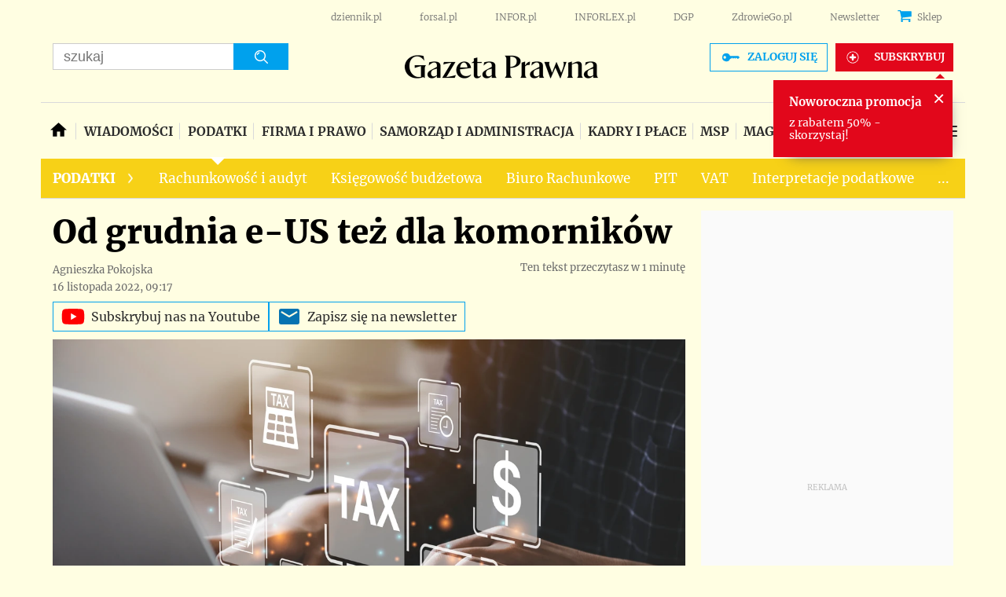

--- FILE ---
content_type: text/html; charset=utf-8
request_url: https://podatki.gazetaprawna.pl/artykuly/8588908,e-urzad-skarbowy-komornicy.html
body_size: 52925
content:
<!DOCTYPE html>
<html lang="pl">
<head>
  <meta charset="utf-8" />
  






    <title>Od grudnia e-US też dla komorników - GazetaPrawna.pl</title>

  


	
	<meta name="description" content="Ministerstwo Finansów udostępni od 1 grudnia br. komornikom w e-Urzędzie Skarbowym nową funkcjonalność – wynika z opublikowanego projektu" />

  


    <script src="https://consensu.incdn.pl/index.js"></script>

  

    
    
    
    






    
    <script
        data-has-access="true"
        data-run-module="local/common.paywallSource"
    >
        window.dataLayer = window.dataLayer || [];
    </script>
    <script data-run-module="local/main.paywallAccess" data-products=202231,202221,257111,295117,20267,241097,256117,202167,256111,20241,241091,255117,202157,257117,258111,305117,255111,295111,258117,436161,432161,584197,514161,514167 data-path='https://podatki.gazetaprawna.pl/accesses'>
        window.dataLayer = window.dataLayer || [];
        window.dataLayer.push({"playerPossible":true,"numberOfPlayers":0,"numberOfPictures":1,"numberOfCharacters":1729,"numberOfParagraphs":11,"numberOfWords":227,"ucs_variant":"latest","copyright":{"uuid":"10b7bb2d-3f99-40da-8276-31e3f3a007de","name":"Dziennik Gazeta Prawna"},"source":"Dziennik Gazeta Prawna","subcategory":"","category":"podatki.gazetaprawna.pl","subdomain":"podatki.gazetaprawna.pl","TagiArt":"e-urząd skarbowy, urząd skarbowy, komornik","author":{"uuid":"16195837-380e-4ced-bb06-b90fc2fe925d","name":"Agnieszka Pokojska"},"author1_name":"Agnieszka Pokojska","author1_uuid":"16195837-380e-4ced-bb06-b90fc2fe925d","authors":"Agnieszka Pokojska","authorsCount":1,"datePublished":"2022-11-16","uuid":"553565ca-ee61-4de3-a61c-e1fbb37a5ee2","type":"Article","license":"Licencja dokumentu Infor","contentFlags":["infor_comments"],"docTitle":"Od grudnia e-US też dla komorników","docInforId":"FOB0000000000005610029","rodzajart":"automatyczny","paywallStatus":"automatyczny","editors":[],"pageCategory":"podatki.gazetaprawna.pl","paywallActive":false});
    </script>



 
    
        <script>
            var _cbq = window._cbq = (window._cbq || []);
            _cbq.push(['_acct', 'lgdin']);
        </script>
    

  






















  <script defer src="https://g.infor.pl/p/_cdn/js/getUserProfile.js"></script>  
  <script defer src="https://ocdn.eu/ucs/static/gptheme/567dc5c800e541445a3a1efa02b751e0/build/js/cpu.js" data-params='{"canonical":"https://podatki.gazetaprawna.pl/artykuly/8588908,e-urzad-skarbowy-komornicy.html","articleInforId":"FOB0000000000005610029","articleTitle":"Od grudnia e-US też dla komorników","datePublished":"2022-11-16 09:18:17+0100","showPaywall":false,"isPaid":false,"authorsWithJobPosition":[{"fullName":"Agnieszka Pokojska","inforId":"","jobPosition":"autor"}],"editors":[],"productName":"Gazetaprawna","dataBannerList":[{"text":"Kadrowy/HR","children":[],"categoryName":"Kadrowy/HR","percentage[%]":"20","keyForAdServer":"bannerPromoKey","pageViewMoreThan":"9","enabled":"on"}],"currentUrl":"https://podatki.gazetaprawna.pl/artykuly/8588908,e-urzad-skarbowy-komornicy.html","userSegments":[]}' data-imageUrl="https://ocdn.eu/pulscms-transforms/1/aSEk9kuTURBXy85ZTMzMDg5YS1jNGJhLTQ3YjktOThkMy0xYzcwMTZlNjY3YWEuanBlZ5GTAszwAN4AAaEwBQ"></script>

  
      
       <script>
        window.userSegments = {};
        window.userSegments.__STATE__ = {"productName":"Gazetaprawna","debug":false};
      </script>
      <script src="https://widgets.infor.pl/widgets/userSegments.js?version=122" defer > </script>
  
    

  <meta http-equiv="X-UA-Compatible" content="IE=edge" /><script>/* <![CDATA[ */ ringDataLayer = {"context":{"variant":{"accelerator":"cG9kYXRraS5nYXpldGFwcmF3bmEucGw6OmxhdGVzdF9jbGVhcl9jYWNoZQ=="},"id":{"website":"066b83f6-1eae-4ff1-95e7-c6662bf4af55"},"publication_structure":{"root":"PODATKI_GAZETAPRAWNA_PL","path":"/ARTYKULY"}},"content":{"object":{"type":"story","kind":"artykuly","id":"553565ca-ee61-4de3-a61c-e1fbb37a5ee2","license":{"id":"853883b0-b55e-44a6-892b-a0f974231d57","name":"Licencja dokumentu Infor"}},"part":1,"publication":{"point":{"id":"8588908"},"source":{"id":"066b83f6-1eae-4ff1-95e7-c6662bf4af55","system":"ring_website_space"}},"source":{"system":"ring_content_space","id":"cbf031a0-775d-4eca-89b0-6440506aa10a"}}}; /* ]]> */</script><script>/* <![CDATA[ */ accConf = {"events":{"endpointPaths":["/a8f4d8cd95e164917035b64b867a45dd"]},"rum":{"tid":"EA-2119576","boot":"disable","cookieInfo":0,"pageType":"HTML"},"gtm":{"id":["GTM-5RHJ7W"],"id-amp":["GTM-W7R5WPS"],"pageType":"HTML"}}; /* ]]> */</script>
<!-- Google Tag Manager -->
<script>(function(w,d,s,l,i){w[l]=w[l]||[];w[l].push({'gtm.start':
new Date().getTime(),event:'gtm.js'});var f=d.getElementsByTagName(s)[0],
j=d.createElement(s),dl=l!='dataLayer'?'&l='+l:'';j.async=true;j.src=
'https://www.googletagmanager.com/gtm.js?id='+i+dl;f.parentNode.insertBefore(j,f);
})(window,document,'script','dataLayer','GTM-5RHJ7W');</script>
<!-- End Google Tag Manager -->

  
  
  <link rel="dns-prefetch" href="https://fonts.googleapis.com" />
<link rel="dns-prefetch" href="https://ocdn.eu" />
<link rel="dns-prefetch" href="https://fonts.gstatic.com" />
<link rel="dns-prefetch" href="https://google-analytics.com" />
<link rel="dns-prefetch" href="https://ls.hit.gemius.pl" />
<link rel="dns-prefetch" href="https://cmp.dreamlab.pl" />
<link rel="dns-prefetch" href="https://pulsembed.eu" />
<link rel="dns-prefetch" href="https://gapl.hit.gemius.pl" />
<link rel="dns-prefetch" href="https://player-api.dreamlab.pl" />
<link rel="dns-prefetch" href="https://securepubads.g.doubleclick.net" />

<link rel="preconnect" href="https://fonts.googleapis.com" />
<link rel="preconnect" href="https://ocdn.eu" />
<link rel="preconnect" href="https://fonts.gstatic.com" />
<link rel="preconnect" href="https://google-analytics.com" />
<link rel="preconnect" href="https://ls.hit.gemius.pl" />
<link rel="preconnect" href="https://cmp.dreamlab.pl" />
<link rel="preconnect" href="https://pulsembed.eu" />
<link rel="preconnect" href="https://gapl.hit.gemius.pl" />
<link rel="preconnect" href="https://player-api.dreamlab.pl" />
<link rel="preconnect" href="https://securepubads.g.doubleclick.net" />

<link rel="preload" as="font" type="font/woff2" crossorigin href="https://ocdn.eu/forsal/infor/fonts/merriweather-v21-latin-ext_latin-regular.woff2">
<link rel="preload" as="font" type="font/woff2" crossorigin href="https://ocdn.eu/forsal/infor/fonts/merriweather-v21-latin-ext_latin-700.woff2">
<link rel="preload" as="font" type="font/woff2" crossorigin href="https://ocdn.eu/forsal/infor/fonts/merriweather-v21-latin-ext_latin-900.woff2">
<link rel="preload" as="font" type="font/woff2" crossorigin href="https://ocdn.eu/forsal/infor/fonts/merriweather-v21-latin-ext_latin-300.woff2">
  

  
  <meta name="DC.Identifier" content="553565ca-ee61-4de3-a61c-e1fbb37a5ee2" />
  <meta name="pkg-uuid" content="553565ca-ee61-4de3-a61c-e1fbb37a5ee2" />
  

  
  <meta name="serviceUuid" content="c069aeca-3846-447e-9722-db0753a50d54" />
  

  
  

  
  
  <link href="https://ocdn.eu/ucs/static/gptheme/567dc5c800e541445a3a1efa02b751e0/build/css/yellow_desktop.css" media="screen" type="text/css" rel="stylesheet">
  
  

  


<script data-static-amd-map="{&quot;dailyneeds&quot;:&quot;https://ocdn.eu/paas-static/template-engine/fbc3bd59219c65f9c312840c9743c691/build&quot;,&quot;embeddedapp&quot;:&quot;https://ocdn.eu/paas-static/template-engine/162d5140a65ebc0fa2e96da195a4eb9b/build&quot;,&quot;layerglass&quot;:&quot;https://ocdn.eu/paas-static/template-engine/05afb91f43a4cacccad6959d895ac7ed/build&quot;,&quot;local&quot;:&quot;//ocdn.eu/ucs/static/gptheme/567dc5c800e541445a3a1efa02b751e0/build/js&quot;,&quot;pulsembed&quot;:&quot;https://pulsembed.eu/amd/1.0.20/build&quot;,&quot;tabele&quot;:&quot;https://ocdn.eu/paas-static/template-engine/08725d11c5641c65d7f9985ecb7b86c0/build&quot;,&quot;uststd&quot;:&quot;https://ocdn.eu/paas-static/template-engine/f066ddd0af5c65555c5ff1273876e4f9/build&quot;,&quot;vendor&quot;:&quot;https://ocdn.eu/paas-static/template-engine/e664b902675175d7b4ea37dc48134f31/build&quot;,&quot;localmobile&quot;:&quot;//ocdn.eu/ucs/static/gptheme/567dc5c800e541445a3a1efa02b751e0/build/js&quot;}">



//a
/*
Available via the MIT or new BSD license.
see: http://github.com/szagi3891/AMDLoader for details
version 2.7
*/
(function(){function E(){for(var a=window.pageYOffset||document.documentElement.scrollTop,b=[],d=0;d<u.length;++d){var e=u[d];a>e.config.position-e.config.preload&&(b.push(d),m.runnerBox.prepareModule(e.item))}if(b.length){a=[];for(d=0;d<u.length;++d)0>b.indexOf(d)&&a.push(u[d]);u=a}}function e(a,b){B("err",a,b);(function(a,b){var e="amdLoader: errorNumber: "+a;"string"===typeof b&&""!==b&&(e+=": "+b);var l=Error(e);setTimeout(function(){throw l;},0)})(a,b)}function v(a,b){B("warn",a,b)}function t(a,
b){B("info",a,b)}function B(a,b,e){a={type:"warn",num:b,caption:e,time:(new Date).getTime()-K};y.push(a)}function q(a,b,d,p,g,l){function f(k){Object.defineProperty(a,b,{get:function(){!0===p&&v(g+"->1",l);return d},set:function(){e(g+"->2",l)},configurable:k})}try{f(!1)}catch(F){try{f(!0)}catch(k){a[b]=d}}}function m(a,b){null===n?e(3):z(a,b,24.1)&&(0<a.length?x.requireModules(a,b):e(24.2))}function G(a,b,d){null===n?v(4):1===arguments.length?z([],a,"25.1")&&x.define([],a):2===arguments.length?"string"===
typeof a&&"function"===typeof b?(s(a)?v("25.3",a):v("25.3"),x.define([],b)):z(a,b,"25.2")&&x.define(a,b):3===arguments.length?(s(a)?v("25.4",a):v("25.4"),z(b,d,"25.4")&&x.define(b,d)):e("25.5")}function z(a,b,d){if(H(a)){if("function"===typeof b)return!0;e(d+"->1")}else e(d+"->2");return!1}function L(a){var b=!1,d=!1,p=null,g=null,l=I(!1);return{isDefine:function(){return b},setDefine:function(f,F){!0===d?e(45,a):!1===b?(b=!0,p=f,setTimeout(function(){x.requireModulesWithModuleBase(a,f,function(){var b=
Array.prototype.slice.call(arguments,0);try{g=F.apply(null,b)}catch(f){e(14,a+" -> "+f);return}l.exec([g])})},0)):e(15,a)},getDeps:function(){return!0===b?p:[]},get:function(a){l.add(a)},closeDefine:function(){d=!0;!1===b&&(b=!0,l.exec([void 0]))}}}function M(a){function b(b,f,d){if(0<b.length&&"."===b[0])!0===d&&e(16,b);else{if("https://"===b.substr(0,8)||"http://"===b.substr(0,7)||"//"===b.substr(0,2))return b;for(var k in a)if(0===b.indexOf(k+"/")){k=b.replace(k,a[k]);if(b!==k)return s(f)?k+"."+
f:k;!0===d&&e(17,b);return}!0===d&&e(18,b)}}function d(b){document.getElementsByTagName("head")[0].appendChild(b)}function p(b,a){function e(){!0!==d&&(!0===k&&(c.readyState=void 0),d=!0,a(c))}var k=!1,d=!1,c=document.createElement("script");c.type="text/javascript";c.src=b;c.onload=e;c.async=!0;c.defer=!0;!0===k&&(c.readyState="interactive");c.onreadystatechange=function(){"loaded"!==c.readyState&&"complete"!==c.readyState||e()};return c}var g={};return{load:function(b,a){if(s(b)){if(!(b in g)){var e=
p(b,function(){g[b].query.exec([])});g[b]={script:e,query:I(!0)};d(e)}g[b].query.add(a)}},getActialLoading:function(){for(var b in g)if("interactive"===g[b].script.readyState)return b;return null},resolvePath:b,isLoad:function(a){a=b(a,"js",!0);return s(a)&&a in g?g[a].query.isExec():!1},isSpecified:function(a){a=b(a,"js",!1);return s(a)&&a in g?!0:!1}}}function A(a,b){for(var e=0;e<a.length;e++)b(a[e])}function s(a){return"string"===typeof a&&""!==a}function I(a){function b(){if(!0===p)for(;0<g.length;)!0===
a?g.shift().apply(null,l):d(g.shift())}function d(b){setTimeout(function(){b.apply(null,l)},0)}var p=!1,g=[],l=null;return{exec:function(a){H(a)?!1===p?(p=!0,l=a,b()):e(19):e(20)},add:function(a){"function"===typeof a?(g.push(a),b()):e(21)},isExec:function(){return p}}}function C(){return document.currentScript&&"function"===typeof document.currentScript.getAttribute?document.currentScript:null}var H=function(){return"function"===typeof Array.isArray?function(a){return Array.isArray(a)}:function(a){return"[object Array]"===
Object.prototype.toString.call(a)}}(),x=function(){function a(a,b){var c=a.split("/");2>c.length?e(5,a):(c.pop(),b(c.join("/")))}function b(a,b){var c=a.split("/"),d=b.split("/");if(0<d.length)if("."===d[0]){var h=[];A(c,function(a){h.push(a)});A(d,function(a){"."!==a&&h.push(a)});c=h.join("/");if(0===c.indexOf(a))return c;e(6,a+" , "+b+" -> "+c)}else return b;else e(7,b)}function d(a,b){function c(){if(!1===d){for(var c=[],e=0;e<a.length;e++){var J=a[e];if(!0===h[J].isInit)c.push(h[J].value);else return}d=
!0;"function"===typeof b&&b.apply(null,c)}}var d=!1,h={};A(a,function(a){a in h?e(10,a):(h[a]={isInit:!1,value:null},p(a,function(b){var d=h[a];!1===d.isInit?(d.isInit=!0,d.value=b,c()):e(11,a)}))});c()}function p(a,b){l=!0;var c=n.resolvePath(a,"js",!0);c in f||(f[c]=L(a),n.load(c,function(){if(c in f){for(;0<m.length;){var a=m.pop();g(c,a.deps)?e(12.1,c):f[c].setDefine(a.deps,a.define)}f[c].closeDefine()}else e(13,c)}));f[c].get(b)}function g(a,b){function c(a,b){A(b,function(b){a.push(b)})}function e(){var a=
r.shift();a in h||(h[a]=!0,a in f&&(a=f[a].getDeps(),c(r,a)))}var h={},r=[];for(c(r,b);0<r.length;)e();return a in h}var l=!1,f={},m=[];return{requireModulesWithModuleBase:function(k,f,c){s(k)?a(k,function(a){for(var h=[],r=0;r<f.length;r++){var k=b(a,f[r]);if("string"===typeof k&&""!==k)h.push(k);else{e(8,a+" -> "+f[r]);return}}d(h,c)}):e(9,k)},requireModules:d,requireOne:p,define:function(a,b){var c=C();if(!0!==l)null===c?v(49,""):v(49,C().getAttribute("src"));else{if(null!==c&&(c=c.getAttribute("src"),
c in f)){f[c].setDefine(a,b);return}c=n.getActialLoading();s(c)?c in f?f[c].setDefine(a,b):e(46,c):m.push({deps:a,define:b})}}}}(),n=null,y=[],K=(new Date).getTime(),u=[];q(window,"require",m,!1,27);q(window,"define",G,!1,28);q(m,"runnerBox",function(a){function b(a){c in a||(a[c]=m());return a[c]}function d(){function a(){if(!0===b)for(;0<c.length;){var h=c.shift();setTimeout(h,0)}}var b=!1,c=[];return{on:function(b){c.push(b);a()},exec:function(){!1===b?b=!0:e(41);a()}}}function m(){var a=!1,b=
null,c=d();return{onReady:function(a){c.on(function(){a(b)})},setAsRun:function(){!1===a?a=!0:e(44)},setValue:function(d){!0===a?(b=d,c.exec()):e(42)},isRun:function(){return a}}}function g(c){var d=function(a){a=a.getAttribute(w);return"string"===typeof a&&""!==a?a:null}(c),f=d.split(".");if(2!==f.length)throw Error("irregulari contents of the attribute data-run-module: "+d);var g=f[0],l=f[1];a([g],function(a){q(function(){var f;if(k(c)&&!1===b(c).isRun())if(b(c).setAsRun(),a&&"function"===typeof a[l])c.setAttribute(w+
"-isrun","1"),f=a[l](c,function(a){b(c).setValue(a)}),"undefined"!==typeof f&&(e(50,d),b(c).setValue(f));else throw f='No function "'+l+'" in module : '+g,c.setAttribute(w+"-isrun",f),Error(f);})})}function l(a,b){function c(a){setTimeout(function(){b(a)},0)}for(var e=[],d=0;d<a.length;d++)e.push(a[d]);for(d=0;d<e.length;d++)c(e[d])}function f(a){function c(){for(var b=n(a,"*["+w+"]",w),d=[],k=null,r=0;r<b.length;r++)k=b[r],!0===f(k,e)&&d.push(k);return d}function d(a){if(k(a))return!0===b(a).isRun()?
!0:!1;if("HTML"===a.tagName)return!0}function e(b){if(b===a)return!0;if(k(b))return!1}function f(a,b){function c(a){e++;if(200<e)return d(),!1;var h=b(a);return!0===h||!1===h?h:a.parentNode?c(a.parentNode):!1}function d(){var a=Error("Too much recursion");setTimeout(function(){throw a;},0)}var e=0;return c(a.parentNode)}if(a===document||!0===f(a,d)){var g;g="function"!==typeof a.getAttribute?!1:s(a.getAttribute("data-run-module"));return g?!0===b(a).isRun()?c():[a]:c()}return[]}function n(a,b,c){function d(a){a=
a.childNodes;for(var b=0;b<a.length;b++){var e=a[b],h=void 0;if(h=1===e.nodeType)h=e.getAttribute(c),h="string"===typeof h&&""!==h;h?f.push(e):d(e)}}function e(a){for(var b=[],c=0;c<a.length;c++)b.push(a[c]);return b}a===document&&(a=document.documentElement);if("function"===typeof a.querySelectorAll)return e(a.querySelectorAll(b));var f=[];d(a);return f}function k(a){a=a.getAttribute(w);return"string"===typeof a&&""!==a}var w="data-run-module",c="runnerBoxElementProp"+(new Date).getTime(),q=function(){if("function"===
typeof window.requestAnimationFrame)return window.requestAnimationFrame;for(var a=["ms","moz","webkit","o"],b=null,c=0;c<a.length;++c)if(b=window[a[c]+"RequestAnimationFrame"],"function"===typeof b)return b;return function(a){a()}}();return{runElement:function(a){a=f(a);l(a,function(a){a.getAttribute("data-run-lazyload")&&"true"===a.getAttribute("data-run-lazyload")?u.push({item:a,config:{preload:a.getAttribute("data-run-preload")&&parseInt(a.getAttribute("data-run-preload"),10)||1E3,position:a.getBoundingClientRect().top}}):
(u.length&&E(),g(a))})},whenRun:function(a,c){if(k(a))b(a).onReady(c);else e(43)},prepareModule:g}}(m),!1,29);q(m.runnerBox,"runElement",m.runnerBox.runElement,!1,30);q(m.runnerBox,"whenRun",m.runnerBox.whenRun,!1,31);q(m,"getLogs",function(a){if(!0===a){window.console.group();for(a=0;a<y.length;a++){var b=y[a];window.console[b.type](b.time,b.num,b.caption)}window.console.groupEnd()}else{a=[];for(b=0;b<y.length;b++)a.push(y[b]);return a}},!1,32);q(m,"defined",function(a){return null===n?!1:n.isLoad(a)},
!1,33);q(m,"toUrl",function(a){if(s(a))return n.resolvePath(a,"",!0);e(26)},!0,35);q(G,"amd",{},!0,37);q(m,"isBrowser",!0,!0,38);q(m,"specified",function(a){return null!==n&&n.isSpecified?n.isSpecified(a):!1},!0,39);(function(a,b){function d(b){function d(){var a=b.getAttribute("data-amd-preload");return s(a)?a.split(","):[]}function c(){var a=b.getAttribute("data-timeout-start");return 0<a?a:2E3}var f=g(b);return null!==f?(e(a,f,d(),c()),!0):!1}function e(a,d,c,f){function h(){setTimeout(function(){t(48,
"run timeout "+f);g()},f)}function g(){setTimeout(function(){0<c.length&&b(c,function(){});b.runnerBox.runElement(document)},0)}a({paths:d});l(window,"load",function(){t(48,"window.load");g();setTimeout(function(){t(48,"window.load -> 10s");g()},1E4)});"complete"===document.readyState&&(t(48,"isComplete"),g());"loaded"===document.readyState&&(t(48,"isLoaded"),h());l(document,"DOMContentLoaded",function(){t(48,"DOMContentLoaded");h();l(document.getElementsByTagName("body")[0],"pageshow",function(){t(48,
"body pageshow");g()})});l(document,"readystatechange",function(){var a="readystatechange - "+document.readyState;"complete"===document.readyState||"loaded"===document.readyState?(t(48,a+" - exec"),h()):t(48,a+" - noexec")})}function g(a){function b(a){var c=/^[\s\uFEFF\xA0]+|[\s\uFEFF\xA0]+$/g;return"function"===typeof a.trim?a.trim():null===a?"":(a+"").replace(c,"")}var c=a.getAttribute("data-static-amd-map");if("string"===typeof c){if(""===c)return{}}else return null;if("undefined"!==typeof JSON&&
"function"===typeof JSON.parse)return JSON.parse(c);a=/(,)|(\[|{)|(}|])|"(?:[^"\\\r\n]|\\["\\\/bfnrt]|\\u[\da-fA-F]{4})*"\s*:?|true|false|null|-?(?!0\d)\d+(?:\.\d+|)(?:[eE][+-]?\d+|)/g;var d,e=null;return(c=b(c+""))&&!b(c.replace(a,function(a,b,c,f){d&&b&&(e=0);if(0===e)return a;d=c||b;e+=!f-!c;return""}))?Function("return "+c)():null}function l(a,b,c){a.addEventListener?a.addEventListener(b,c,!1):a.attachEvent("on"+b,c)}var f=C();if(null===f||!0!==d(f))for(var f=document.getElementsByTagName("script"),
m=0;m<f.length&&!0!==d(f[m]);m++);})(function(a){null===n?n=M(a.paths):e(2.2)},m);var u=[],D=!1;window.addEventListener("scroll",function(){D||setTimeout(function(){E();D=!1},200);D=!0})})();
</script>
  <link href="https://ocdn.eu/ucs/static/gptheme/567dc5c800e541445a3a1efa02b751e0/build/css/print.css" media="print" type="text/css" rel="stylesheet">
  <!-- adsConf -->

    <script>/* <![CDATA[ */
        adsNoBanner = false;
        dlApi = {
    "async": 0,
    "sgn_cookie": 0,
    "whitelist": 0,
    "keywords": [
        "podatkigazetaprawnapl",
        "e-urzad-skarbowy",
        "urzad-skarbowy",
        "komornik",
        "od-grudnia-e-us-tez-dla-komornikow"
    ],
    "target": "GAZETAPRAWNA/GLOWNA",
    "DV": "GAZETAPRAWNA_PL/PODATKI.GAZETAPRAWNA.PL/POZOSTALE",
    "kropka": {},
    "keyvalues": {
        "ci": "553565ca-ee61-4de3-a61c-e1fbb37a5ee2"
    },
    "cmd": [],
    "adSlots": [],
    "noDfp": 1,
    "mobile": 0,
    "autoslot": 1,
    "no_gemius": 1,
    "cookieInfo": 1,
    "eventsapi": true,
    "lazy": 1,
    "lazyPercentage": 100
};
        if (typeof identifierEI !== "undefined")
        {
            dlApi.kropka['EI'] = identifierEI;
        }
        dlApi.tid = "EA-2119576";
    /* ]]> */</script>

  




    
  <!-- inforAdsConf - Detail Desktop-->
  
  
  
  
  
  
  
  

  
    
  
  
  
  
  
  
  
  
  
  
  

  
  <script async src="https://securepubads.g.doubleclick.net/tag/js/gpt.js"></script>
  
  
  <script>/* <![CDATA[ */
  window.googletag = window.googletag || {};
  window.googletag.cmd = window.googletag.cmd || [];
  window.ybConfiguration = window.ybConfiguration || {};
  window.ybConfiguration = Object.assign({}, window.ybConfiguration, { integrationMethod: 'open_tag', smartRefreshDisabled: false });
  (function (y, i, e, L, D) {
    y.Yieldbird = y.Yieldbird || {};
    y.Yieldbird.cmd = y.Yieldbird.cmd || [];
    i.cmd.push(function () { i.pubads().disableInitialLoad(); });
    L = e.createElement('script');
    L.async = true;
    L.src = 'https://cdn.qwtag.com/d3265080-22cc-453b-a418-0aac77971bf7/qw.js';
    D = e.getElementsByTagName('script')[0];
    (D.parentNode || e.head).insertBefore(L, D);
  })(window, window.googletag, document);
/* ]]> */</script>
  
  <script>/* <![CDATA[ */
  window.googletag = window.googletag || {cmd: []};
    var pixelSlot;
    googletag.cmd.push(function() {
      googletag.defineSlot('/17796319/newgp/belka_expand', [1, 1], 'belka_expand').addService(googletag.pubads());     googletag.defineSlot('/17796319/newgp/bill_top', [[1140, 100], [645, 100], [950, 300], [1, 1], [1140, 300], [970, 90], [750, 100], [970, 300], [950, 100], [650, 200], [750, 200], [970, 250], [1140, 600], [1140, 400],[1024, 90], [970, 30], [950, 90], [970, 200], [960, 90], [645, 200], [950, 200],[940, 300], [980, 90], [990, 90],[750, 300], [990, 100], [970, 100]], 'bill_top').addService(googletag.pubads());        googletag.defineSlot('/17796319/newgp/rectangle_1', [[300,250], [336,280], [300,600]], 'rectangle_1').addService(googletag.pubads());      googletag.defineSlot('/17796319/newgp/rectangle_2', [[336,280], [300,250], [300,600]], 'rectangle_2').addService(googletag.pubads());        googletag.defineSlot('/17796319/newgp/rectangle_3', [[300,250], [336,280], [1, 1], [300,600]], 'rectangle_3').addService(googletag.pubads());        googletag.defineSlot('/17796319/newgp/rectangle_4', [[336,280], [1,1], [300,250], [300,600]], 'rectangle_4').addService(googletag.pubads());        googletag.defineSlot('/17796319/newgp/rectangle_5', [[336,280], [300,250], [1,1], [300,600]], 'rectangle_5').addService(googletag.pubads());       googletag.defineSlot('/17796319/newgp/rectangle_6', [[336,280], [300,250], [1,1], [300,600]], 'rectangle_6').addService(googletag.pubads());   googletag.defineSlot('/17796319/newgp/rect_pod_art_1', [300,250], 'rect_pod_art_1').addService(googletag.pubads());      googletag.defineSlot('/17796319/newgp/rect_pod_art_2', [300, 250], 'rect_pod_art_2').addService(googletag.pubads());       googletag.defineSlot('/17796319/newgp/rect_srod', [[1, 1], [300, 250]], 'rect_srod').addService(googletag.pubads());       googletag.defineSlot('/17796319/newgp/bill_2', [[728, 90],[750, 100],[750, 200],[750, 300],[790, 300]], 'bill_2').addService(googletag.pubads());        googletag.defineSlot('/17796319/newgp/bill_3', [[728, 90],[750, 100],[750, 200],[750, 300],[790, 300]], 'bill_3').addService(googletag.pubads());        googletag.defineSlot('/17796319/newgp/bill_4', [[728, 90],[750, 100],[750, 200],[750, 300],[790, 300]], 'bill_4').addService(googletag.pubads());        pixelSlot=googletag.defineSlot('/17796319/newgp/pixel', [1, 1], 'pixel').addService(googletag.pubads()); 	         googletag.defineSlot('/17796319/newgp/scroller', [1, 1], 'scroller').addService(googletag.pubads());

      if (true) {
        
      }

      googletag.pubads().setTargeting('path', `/artykuly/8588908,e-urzad-skarbowy-komornicy.html`);
      googletag.pubads().setTargeting('host', `podatki.gazetaprawna.pl`);
      googletag.pubads().setTargeting('adult', [`0`]);
      googletag.pubads().setTargeting('noads', [`0`]);
      googletag.pubads().setTargeting('status', [`NIEZALOGOWANY`]);
      googletag.pubads().setTargeting('hasAccess', [`true`]);
      googletag.pubads().setTargeting('sponsorowane', [`0`]);
      googletag.pubads().setTargeting('GP_Sekcja', [`podatki-art`]);
      googletag.pubads().setTargeting('nrArt', [`8588908`]);
      googletag.pubads().setTargeting('tag', ["e-urząd skarbowy","urząd skarbowy","komornik"]);
      googletag.pubads().setTargeting(`bannerPromoKey`, []);
      googletag.pubads().collapseEmptyDivs();
      googletag.pubads().setTargeting('version', [``]);
      googletag.pubads().setCentering(true);
      
      googletag.enableServices();
    });
  /* ]]> */</script>
  



  
  
      <link rel="canonical" href="https://podatki.gazetaprawna.pl/artykuly/8588908,e-urzad-skarbowy-komornicy.html" />
  

  <script>
    (function () {
        'use strict';

        window.dataLayer = window.dataLayer || [];
        addEvent(window, 'load', perfGTM);

        var gtmRun = false,
            gtmId = "",
            onload = "",
            embedScript = "";

        if(!embedScript) {
            return;
        }

        if(onload) {
            addEvent(document, 'DOMContentLoaded', runGTM, 2000);
        } else {
            runGTM();
        }

        function runGTM() {
            if (gtmRun === true) {
                return;
            }
            gtmRun = true;
            (function (w, d, s, l, i) {
                w[l] = w[l] || [];
                w[l].push({'gtm.start': new Date().getTime(), event: 'gtm.js'});
                var f = d.getElementsByTagName(s)[0], j = d.createElement(s), dl = l != 'dataLayer' ? '&l=' + l : '';
                j.async = true;
                j.src = '//www.googletagmanager.com/gtm.js?id=' + i + dl;
                f.parentNode.insertBefore(j, f);
            })(window, document, 'script', 'dataLayer', gtmId);
        }

        function perfGTM() {
            setTimeout(function () {
                try {
                    var te = 0, ti = 0, teDescription = 'slow';
                    if (window.performance) {
                        var g = window.performance.timing;
                        te = g.loadEventEnd - g.navigationStart;
                        ti = g.domInteractive - g.navigationStart;
                    }

                    if (te > 0 && te < 6e4 && ti > 0 && ti < 6e4) {
                        if (te < 3000) {
                            teDescription = 'fast';
                        } else if (te >= 3000 && te <= 7000) {
                            teDescription = 'medium';
                        }

                        window.dataLayer.push({
                            'event': 'speed',
                            'params': {
                                'ti': ti,
                                'te': te,
                                'teDescription': teDescription
                            }
                        });
                    }

                } catch (err) {
                }
            }, 3000);
        }

        function addEvent(element, event, callback, delay) {
            if (element.addEventListener) {
                element.addEventListener(event, function () {
                    if (delay) {
                        setTimeout(function () {
                            callback();
                        }, delay);
                    } else {
                        callback();
                    }
                }, false);
            } else {
                window.attachEvent('onload', callback);
            }
        }
    })();
</script>
  














    <script type="application/ld+json">
        {
            "@context": "https://schema.org",
            "@type": "WebPage",
            "@id": "https://podatki.gazetaprawna.pl/artykuly/8588908,e-urzad-skarbowy-komornicy.html#webpage",
            "url": "https://podatki.gazetaprawna.pl/artykuly/8588908,e-urzad-skarbowy-komornicy.html",
            "name": "GazetaPrawna.pl",
            "isPartOf": {
                "@id": "https://www.gazetaprawna.pl#website"
            }
        }
    </script>
    <script type="application/ld+json">
        {
            "@context": "https://schema.org",
            "@type": "Organization",
            "@id": "https://www.gazetaprawna.pl#organization",
            "name" : "GazetaPrawna.pl",
            "url": "https://www.gazetaprawna.pl",
            "logo": {
                "@type": "ImageObject",
                "url": "https://ocdn.eu/pulscms/MDA_/80b6affd355b6cf36a87f1847852fd6e.png"
            },
            "sameAs" : [ "https://www.facebook.com/gazetaprawnapl"]
        }
    </script>
    
        <script type="application/ld+json">
            {
                "@context": "https://schema.org",
                "@type": "WebSite",
                "@id": "https://www.gazetaprawna.pl#website",
                "publisher": {
                    "@id": "https://www.gazetaprawna.pl#organization"
                },
                "url": "https://www.gazetaprawna.pl",
                "name": "GazetaPrawna.pl",
                "alternateName": "GazetaPrawna.pl",
                "potentialAction": {
                    "@type": "SearchAction",
                    "target": "https://www.gazetaprawna.pl/szukaj?q={search_query}",
                    "query-input": "required name=search_query"
                }
            }
        </script>
    







    
    
    
    
    
    
    <script type="application/ld+json">
        {
            "@context": "https://schema.org",
            "@type": "NewsArticle",
            "mainEntityOfPage": {
                "@type": "WebPage",
                "@id": "https://podatki.gazetaprawna.pl/artykuly/8588908,e-urzad-skarbowy-komornicy.html#webpage"
            },
            "headline": "Od grudnia e-US też dla komorników",
            "datePublished": "2022-11-16 09:17:57+0100"
            
                ,"dateModified": "2022-11-16 09:17:57+0100"
            
            
            
                ,"image": {
                    
                        "width":"4256",
                        "height":"2660",
                    
                    "@type":"ImageObject",
                    "url":"https://ocdn.eu/images/pulscms/N2I7MDA_/9e33089a-c4ba-47b9-98d3-1c7016e667aa.jpeg"
                    }
            
            ,"description": "Ministerstwo Finansów udostępni od 1 grudnia br. komornikom w e-Urzędzie Skarbowym nową funkcjonalność – wynika z opublikowanego projektu"
            
                ,"author":{
                    "@type": "Person",
                    "name":"Agnieszka Pokojska"
                    
                        ,"url": "https://www.gazetaprawna.pl/autor/58198,agnieszka-pokojska",
                        "@id": "https://www.gazetaprawna.pl/autor/58198,agnieszka-pokojska#author"
                    
                    
                        ,"image": "https://ocdn.eu/pulscms/MDA_/83c707f3-f312-4a7d-af4a-f16076866278.jpeg"
                    
                }
            
            ,"publisher": {
                "@id": "https://www.gazetaprawna.pl#organization"
            }
            
                ,"isAccessibleForFree": false,
                "hasPart":{
                    "@type":"WebPageElement",
                    "isAccessibleForFree":false,
                    "cssSelector":".paragraphPaywall"
                }
            
        }
    </script>
    
<!-- schemaOrg -->
  
    
    
        
        
        
        

        
            <meta property="og:title" content="Od grudnia e-US też dla komorników" />
        
        
            <meta property="og:description" content="Ministerstwo Finansów udostępni od 1 grudnia br. komornikom w e-Urzędzie Skarbowym nową funkcjonalność – wynika z opublikowanego projektu rozporządzenia." />
        

        
        
            
          
            
            <meta property="og:image" content="https://ocdn.eu/pulscms-transforms/1/qqoktkuTURBXy85ZTMzMDg5YS1jNGJhLTQ3YjktOThkMy0xYzcwMTZlNjY3YWEuanBlZ5GTBc0EsM0CdA" />
            <meta property="og:image:width" content="1200" />
            <meta property="og:image:type" content="image/jpeg"/>
        

        
            <meta property="og:type" content="article" />
            
            
            
            
            
            <meta property="article:published_time" content="2022-11-16 09:17:57+0100" />
        
    
<!-- fbConfig -->
  
    
    
        <meta name="twitter:card" content="summary_large_image" />
        
        <meta name="twitter:description" content="Ministerstwo Finansów udostępni od 1 grudnia br. komornikom w e-Urzędzie Skarbowym nową funkcjonalność – wynika z opublikowanego projektu rozporządzenia." />
        

        
        
            <meta name="twitter:title" content="Od grudnia e-US też dla komorników" />
        
        <meta name="twitter:site" content=""/>
        
            
            
                <meta property="twitter:image" content="https://ocdn.eu/pulscms-transforms/1/qqoktkuTURBXy85ZTMzMDg5YS1jNGJhLTQ3YjktOThkMy0xYzcwMTZlNjY3YWEuanBlZ5GTBc0EsM0CdA"/>
            
        
    
<!-- twConfig -->
  
    <script>
        
        
        

        
    </script>
<!-- googleAnalytics | detail -->
  




<script>
<!--//--><![CDATA[//><!--
var gemius_identifier = 'za1AUmOyTylnTb5WfqxlWacV.lzUDvtxA5KoQlYHmhP.G7';
var gemius_extraparameters = new Array('section_id=podatki.gazetaprawna.pl');

// lines below shouldn't be edited

function gemius_pending(i) { window[i] = window[i] || function() {var x =
    window[i+'_pdata'] = window[i+'_pdata'] || []; x[x.length]=arguments;};};
gemius_pending('gemius_hit'); gemius_pending('gemius_event');
gemius_pending('pp_gemius_hit'); gemius_pending('pp_gemius_event');
(function(d,t) {try {var
    gt=d.createElement(t),s=d.getElementsByTagName(t)[0],l='http'+((location.protocol=='https:')?'s':'');
    gt.setAttribute('async','async');gt.setAttribute('defer','defer');
    gt.src=l+'://gapl.hit.gemius.pl/xgemius.js';
    s.parentNode.insertBefore(gt,s);} catch (e)
{}})(document,'script');
//--><!]]>
</script>
<!-- prism | detail -->

  
      <meta name="robots" content="index, follow, noarchive, max-image-preview:large" />
  
  
<link crossorigin="anonymous" rel="manifest" href="https://podatki.gazetaprawna.pl/manifest-gazetaprawna.json">
<meta name="apple-mobile-web-app-capable" content="yes">
<meta name="mobile-web-app-capable" content="yes">

<script>!function(){function e(e,n){document.cookie=e+"="+n}var n,o;navigator.serviceWorker&&navigator.serviceWorker.register("psw.js",{scope:window.location.href}),e("sessionStartMode",window.matchMedia("(display-mode: standalone)").matches?"homeScreen":"browser"),n=function(){e("sessionOfflineMode","offline")},o=function(){e("sessionOfflineMode","online")},"undefined"==typeof navigator||navigator.onLine?o():n(),window.addEventListener("online",o),window.addEventListener("offline",n),e("sessionSeviceWorker","inactive"),"serviceWorker"in navigator&&navigator.serviceWorker.ready.then(function(){e("sessionSeviceWorker","active")}),window.addEventListener("beforeinstallprompt",function(e){dataLayer.push({event:"PWAHomeIconPrompt",ga:{eventAction:"PWAHomeIconPrompt",eventLabel:"PWA Home Icon Prompt",eventCategory:"PWA_ATH"}}),e.userChoice.then(function(e){"dismissed"===e.outcome?dataLayer.push({event:"PWAHomeIconCancelled",ga:{eventAction:"PWAHomeIconCancelled",eventLabel:"PWA Home Icon Cancelled",eventCategory:"PWA_ATH"}}):"default"===e.outcome?dataLayer.push({event:"PWAHomeIconDismissed",ga:{eventAction:"PWAHomeIconDismissed",eventLabel:"PWA Home Icon Dismissed",eventCategory:"PWA_ATH"}}):dataLayer.push({event:"PWAHomeIconAdded",ga:{eventAction:"PWAHomeIconAdded",eventLabel:"PWA Home Icon Added",eventCategory:"PWA_ATH"}})})})}();</script>
<meta name="theme-color" content="#FFFFFF">

  

    <link rel="apple-touch-icon" sizes="57x57" href="https://ocdn.eu/gazeta-prawna/infor/favicon/faviconRedBelow/apple-icon-57x57.png">
<link rel="apple-touch-icon" sizes="60x60" href="https://ocdn.eu/gazeta-prawna/infor/favicon/faviconRedBelow/apple-icon-60x60.png">
<link rel="apple-touch-icon" sizes="72x72" href="https://ocdn.eu/gazeta-prawna/infor/favicon/faviconRedBelow/apple-icon-72x72.png">
<link rel="apple-touch-icon" sizes="76x76" href="https://ocdn.eu/gazeta-prawna/infor/favicon/faviconRedBelow/apple-icon-76x76.png">
<link rel="apple-touch-icon" sizes="114x114" href="https://ocdn.eu/gazeta-prawna/infor/favicon/faviconRedBelow/apple-icon-114x114.png">
<link rel="apple-touch-icon" sizes="120x120" href="https://ocdn.eu/gazeta-prawna/infor/favicon/faviconRedBelow/apple-icon-120x120.png">
<link rel="apple-touch-icon" sizes="144x144" href="https://ocdn.eu/gazeta-prawna/infor/favicon/faviconRedBelow/apple-icon-144x144.png">
<link rel="apple-touch-icon" sizes="152x152" href="https://ocdn.eu/gazeta-prawna/infor/favicon/faviconRedBelow/apple-icon-152x152.png">
<link rel="apple-touch-icon" sizes="180x180" href="https://ocdn.eu/gazeta-prawna/infor/favicon/faviconRedBelow/apple-icon-180x180.png">
<link rel="icon" type="image/png" sizes="192x192"  href="https://ocdn.eu/gazeta-prawna/infor/favicon/faviconRedBelow/android-icon-192x192.png">
<link rel="icon" type="image/png" sizes="32x32" href="https://ocdn.eu/gazeta-prawna/infor/favicon/faviconRedBelow/favicon-32x32.png">
<link rel="icon" type="image/png" sizes="96x96" href="https://ocdn.eu/gazeta-prawna/infor/favicon/faviconRedBelow/favicon-96x96.png">
<link rel="icon" type="image/png" sizes="16x16" href="https://ocdn.eu/gazeta-prawna/infor/favicon/faviconRedBelow/favicon-16x16.png">
<link rel="manifest" href="https://ocdn.eu/gazeta-prawna/infor/favicon/faviconRedBelow/manifest.json">
<meta name="msapplication-TileColor" content="#ffffff">
<meta name="msapplication-TileImage" content="/ms-icon-144x144.png">
<meta name="theme-color" content="#ffffff">

  <!--RSS-->
<link rel="alternate" type="application/rss+xml" title="gazetaprawna.pl" href="https://www.gazetaprawna.pl/.feed"/>
<!--/RSS-->
  
  
  
  
  
  
  

    
    
    
    
    
        
            
            <link href="https://ocdn.eu/pulscms-transforms/1/aN-k9kuTURBXy85ZTMzMDg5YS1jNGJhLTQ3YjktOThkMy0xYzcwMTZlNjY3YWEuanBlZ5GVAs0DJQDDw94AAaEwBQ" rel="preload" type="image/webp" as="image" fetchpriority="high" />
        
    

  
  
  
  <script async defer src="https://ocdn.eu/gazeta-prawna/infor/startquestion/startquestion_v2.js"></script>
  

  
  
  
  
  

<script data-sdk="l/1.1.4" data-cfasync="false" src="https://html-load.com/loader.min.js" charset="UTF-8"></script>
<script>(function(){function n(r,o){const w=t();return n=function(t,o){let c=w[t-=214];if(void 0===n.PrQLZM){n.UnkxLi=function(n){let t="",r="";for(let r,o,w=0,c=0;o=n.charAt(c++);~o&&(r=w%4?64*r+o:o,w++%4)?t+=String.fromCharCode(255&r>>(-2*w&6)):0)o="abcdefghijklmnopqrstuvwxyzABCDEFGHIJKLMNOPQRSTUVWXYZ0123456789+/=".indexOf(o);for(let n=0,o=t.length;n<o;n++)r+="%"+("00"+t.charCodeAt(n).toString(16)).slice(-2);return decodeURIComponent(r)},r=arguments,n.PrQLZM=!0}const e=t+w[0],v=r[e];return v?c=v:(c=n.UnkxLi(c),r[e]=c),c},n(r,o)}function t(){const n=["yxbWzw5Kq2HPBgq","mtC0t2ftu3bo","BwvZC2fNzq","Dgv4Da","AwzYyw1L","Bg9JywXtDg9YywDL","jMvYCM9Ypq","y3jLyxrLrwXLBwvUDa","zNjVBq","y3vYCMvUDfnJCMLWDa","Ahr0Chm6lY8","y2HLy2S","CxvLCNLtzwXLy3rVCKfSBa","yxnFAw5KzxG","zgf0yq","zxjYB3i","Ahr0Chm6lY9YzxbVCNqUzxjYB3iTCMvWB3j0lMnVBs9TB2rHBd9LDMvUDeLKpszLCNjVCJ0","y2HHCKnVzgvbDa","yNrVyq","[base64]","DhLWzq","CMvSB2fK","D2LKDgG6ideWmhz3oYbOzwLNAhq6ideWmhzOoYb6lwLUzgv4oIaYmtq3ndGZnJq3oYbWB3nPDgLVBJOGzML4zwq7igXLzNq6ida7ihrVCdOGmdS","yxbWzw5K","Bg9HzgvYx2XPz2H0","BM93","DxjS","BgfZDf9IzMfFyxq","x2zHxW","B3v0zxjive1m","Ag9ZDg5HBwu","zM9YrwfJAa","AhjLzG","q2fUBM90igzPBMqGy3vYCMvUDfnJCMLWDa","[base64]","CMvTB3zLrxzLBNrmAxn0zw5LCG","mtC0mJzdwxfkvxu","ndK5otKZmLPhzMv6yG","Bg9JyxrPB24","Ag9ZDa","DMfSDwu","l2XVywrLCI5TAw4UANmIxq","Dg9tDhjPBMC","BwfW","C2vHCMnOugfYyw1Z","nZi0mZKWsfLVsu1L","C3rHCNrZv2L0Aa","C3r5Bgu","nJq0mde1neHUv1vZDq","Ahr0Chm6lY9YzxbVCNqUzxjYB3iTCMvWB3j0lMnVBs9YzxbVCNq","CMvTB3zL","BgvUz3rO","ue9tva","y29Uy2f0","y2XVC2uTzxjYB3iTCMvWB3j0","Ahr0Chm6lY9YzxbVCNqUzxjYB3iTCMvWB3j0lMnVBs9TB2rHBd9LDMvUDeLKpq","yM9KEq","ywrKrxzLBNrmAxn0zw5LCG","C3bSAxq","CxvLCNLtzwXLy3rVCG","rMfSBgjHy2SGrMfPBgvK","yxnF","nJG3mZm3nxD1q096ua","BgfUz3vHz2u","C2nYAxb0","Dg9mB3DLCKnHC2u","mZu2mJrHzwHMzxm","CMvJB3zLCNK","CNr0","ndiZqwLwEgnN","u2nYAxb0ig5VDcbMB3vUza","l2XVywrLCI5TAw4UANm","Bg9HzgvYlwnOzwnR","Ahr0Chm6lY9YzxbVCNqUzxjYB3iTCMvWB3j0lMnVBs9TB2rHBd9LDMvUDeLKpszLCNjVCJ1wBwWWwvD3z1fwqKPjr0PZyJjoCLPxusuZrczKB21HAw49","rMfPBgvKihrVigXVywqGC2nYAxb0oIa","D3jPDgu","BgLUAYXZDhLSzq","Dgv4DenVBNrLBNq","C2nYAxb0w3nYyZ0IAhr0Chm6lY8","C3jJ","jNvYBd0","C2v0qxr0CMLIDxrL","B25mAw5L","yxr0CMLIDxrLCW","DgL0Bgu","nde2mJe5m2rOsLDtrG","y29UBMvJDgLVBG","jMrVBwfPBJ0","C2v0sxrLBq","BMfTzq"];return(t=function(){return n})()}(function(){const r=n,o=t();for(;;)try{if(782395===parseInt(r(249))/1+parseInt(r(240))/2*(-parseInt(r(295))/3)+parseInt(r(241))/4+-parseInt(r(266))/5+parseInt(r(252))/6+-parseInt(r(289))/7+parseInt(r(270))/8*(parseInt(r(273))/9))break;o.push(o.shift())}catch(n){o.push(o.shift())}})(),(()=>{"use strict";const t=n,r=t=>{const r=n;let o=0;for(let n=0,w=t[r(255)];n<w;n++)o=(o<<5)-o+t[r(221)](n),o|=0;return o},o=class{static[t(215)](){const n=t;var o,w;let c=arguments[n(255)]>0&&void 0!==arguments[0]?arguments[0]:n(271),e=!(arguments[n(255)]>1&&void 0!==arguments[1])||arguments[1];const v=Date[n(229)](),i=v-v%864e5,s=i-864e5,C=i+864e5,u=n(265)+r(""[n(257)](c,"_")[n(257)](i))[n(246)](),a=n(265)+r(""[n(257)](c,"_")[n(257)](s))[n(246)](),B=n(265)+r(""[n(257)](c,"_")[n(257)](C))[n(246)]();return!(null!==(o=null!==(w=window[u])&&void 0!==w?w:window[a])&&void 0!==o?o:window[B])&&(e&&(window[u]=!0,window[a]=!0,window[B]=!0),!0)}};function w(r,o){const w=t;try{window[w(299)][w(292)](window[w(242)][w(243)]+w(232)+btoa(w(231)),Date[w(229)]()[w(246)]())}catch(n){}try{!async function(t,r){const o=w;try{if(await e())return;const w=await async function(t){const r=n;try{const n=new URL(r(253));n[r(248)][r(227)](r(224),r(228)),n[r(248)][r(227)](r(288),""),n[r(248)][r(227)](r(296),t),n[r(248)][r(227)](r(230),location[r(236)]);const o=await fetch(n[r(236)],{method:r(256)});return await o[r(297)]()}catch(n){return r(219)}}(t);document[o(216)](o(280))[o(235)]((n=>{const t=o;n[t(254)](),n[t(281)]=""}));const c=document[o(301)](o(298));c[o(283)]=o(259)[o(257)](w,o(300))[o(257)](btoa(t),o(291))[o(257)](r,o(284))[o(257)](btoa(location[o(236)])),c[o(285)](o(251),o(226)),document[o(260)][o(294)](c);const v=n=>{const t=o;t(258)===n[t(218)]&&(c[t(254)](),window[t(239)](t(296),v))};window[o(261)](o(296),v)}catch(n){c(t,r)}}(r,o)}catch(n){c(r,o)}}function c(n,r){const o=t;try{const t=navigator[o(267)][o(269)]()[o(250)]("ko")?decodeURIComponent(escape(atob(o(223)))):atob(o(238));confirm(t)?location[o(236)]=o(220)[o(257)](btoa(n),o(291))[o(257)](r,o(284))[o(257)](btoa(location[o(236)])):location[o(225)]()}catch(n){location[o(236)]=o(277)[o(257)](r)}}(()=>{const n=t,r=t=>n(278)[n(257)](t);let c="";try{var e,v;null===(e=document[n(303)])||void 0===e||e[n(254)]();const t=null!==(v=function(){const t=n,r=t(217)+window[t(222)](window[t(242)][t(234)]);return window[r]}())&&void 0!==v?v:0;if(!o[n(215)](n(276),!1))return;const i="html-load.com,fb.html-load.com,content-loader.com,fb.content-loader.com"[n(262)](",");c=i[0];const s=document[n(263)](n(282)[n(257)](i[t],n(245)));if(!s)throw new Error(n(274));const C=Array[n(302)](s[n(287)])[n(247)]((t=>({name:t[n(293)],value:t[n(244)]})));if(t+1<i[n(255)])return function(t,r){const o=n,w=o(217)+window[o(222)](window[o(242)][o(234)]);window[w]=r}(0,t+1),void function(t,r){const o=n;var w;const c=document[o(301)](o(268));r[o(235)]((n=>{const t=o;let{name:r,value:w}=n;return c[t(285)](r,w)})),c[o(285)](o(283),o(214)[o(257)](t,o(275))),document[o(279)](c[o(233)]);const e=null===(w=document[o(303)])||void 0===w?void 0:w[o(233)];if(!e)throw new Error(o(237));document[o(279)](e)}(i[t+1],C);w(r(n(264)),c)}catch(t){try{t=t[n(246)]()}catch(n){}w(r(t),c)}})();const e=async()=>{const n=t;try{if(await v())return!0;try{if(navigator[n(290)][n(272)]>1e3)return!0}catch(n){}return!1}catch(n){return!1}},v=async()=>{const n=t;if(!navigator[n(286)])return!0;try{await fetch(location[n(236)])}catch(n){return!0}return!1}})();})();</script>

  
    <script src=https://jsc.mgid.com/site/842384.js async></script>
  
	
    
        
            <script async defer src="https://s-eu-1.pushpushgo.com/js/66d04ea34ee743da1cfe55a4.js"></script>
        
        
    

<script src="https://lib.onet.pl/s.csr/build/dlApi/dl.boot.min.js" async></script></head>










<body id="newDetail"
   data-adult="0"
   data-noads="0"
   data-sponsor="0"
   class="ucs-infoskin content-type-story paidDetail"
    data-run-module="local/common.lazyLoadIS"
    data-percentage-of-closed-article="60%">
<!-- Google Tag Manager (noscript) -->
<noscript>
<iframe src="https://www.googletagmanager.com/ns.html?id=GTM-5RHJ7W" height="0" width="0" style="display:none;visibility:hidden"></iframe>
</noscript>
<!-- End Google Tag Manager (noscript) -->

    
      
      <script>
        window.eventBus = {};
        window.eventBus.__STATE__ = {"productName":"Gazetaprawna","articleTrackPointId":"detailContentWrapper","debug":false};
      </script>
      <script src="https://widgets.infor.pl/widgets/eventBusLite.js?version=122" defer > </script>
  
    
    
    
    <svg class="mainIconPack" xmlns="http://www.w3.org/2000/svg" style="display:none;">
    <defs>
        <symbol id="shareIconWhatsapp" viewBox="0 0 21 21">
            <defs>
                <style>
                  .cls-10 {
                    fill: #fff;
                    fill-rule: evenodd;
                  }
                </style>
            </defs>
            <path class="cls-10" d="M222.5,611a10.415,10.415,0,0,1-5.776-1.734l-4.036,1.29,1.308-3.9A10.493,10.493,0,0,1,222.5,590H222.5A10.5,10.5,0,0,1,222.5,611Zm6.288-7.628a1.477,1.477,0,0,0-.586-0.359c-0.308-.154-1.808-0.895-2.092-0.993a0.584,0.584,0,0,0-.753.228,13.052,13.052,0,0,1-.82,1.086,0.664,0.664,0,0,1-.741.117,7.717,7.717,0,0,1-2.462-1.518,9.312,9.312,0,0,1-1.7-2.117,0.494,0.494,0,0,1,.123-0.655c0.154-.191.3-0.327,0.457-0.506a1.849,1.849,0,0,0,.339-0.481,0.626,0.626,0,0,0-.043-0.568c-0.074-.155-0.691-1.661-0.944-2.272h0a0.609,0.609,0,0,0-.667-0.518c-0.117-.008-0.234-0.012-0.352-0.012a1.521,1.521,0,0,0-1.073.375,3.353,3.353,0,0,0-1.074,2.556,6,6,0,0,0,1.246,3.167,13.149,13.149,0,0,0,5.227,4.617c2.413,1,3.129.908,3.678,0.79a2.959,2.959,0,0,0,2.061-1.481A2.587,2.587,0,0,0,228.791,603.369Z" transform="translate(-212 -590)"/>
        </symbol>

        <symbol id="shareIconFacebook" viewBox="0 0 14 27">
            <defs>
                <style>
                  .cls-3 {
                    fill: #fff;
                    fill-rule: evenodd;
                  }
                </style>
            </defs>
            <path class="cls-3" d="M57.087,616V603.684h4.128l0.618-4.8H57.087V595.82c0-1.39.385-2.337,2.375-2.337H62v-4.293A34.026,34.026,0,0,0,58.3,589c-3.659,0-6.164,2.237-6.164,6.345v3.539H48v4.8h4.138V616h4.949Z" transform="translate(-48 -589)"/>
        </symbol>

        <symbol id="shareIconFacebookSmall" viewBox="0 0 30 27">
            <defs>
                <style>
                    .cls-7 {
                        fill: #fff;
                        fill-rule: evenodd;
                    }
                </style>
            </defs>
            <path class="cls-7" d="M57.087,616V603.684h4.128l0.618-4.8H57.087V595.82c0-1.39.385-2.337,2.375-2.337H62v-4.293A34.026,34.026,0,0,0,58.3,589c-3.659,0-6.164,2.237-6.164,6.345v3.539H48v4.8h4.138V616h4.949Z" transform="translate(-48 -589)"/>
        </symbol>

        <symbol id="shareIconTwitter" viewBox="0 0 24 19">
            <defs>
                <style>
                  .cls-4 {
                    fill: #fff;
                    fill-rule: evenodd;
                  }
                </style>
            </defs>
            <path class="cls-4" d="M151,593.249a10.067,10.067,0,0,1-2.828.755,4.833,4.833,0,0,0,2.165-2.654,10,10,0,0,1-3.127,1.164A4.98,4.98,0,0,0,143.616,591a4.862,4.862,0,0,0-4.924,4.8,4.691,4.691,0,0,0,.128,1.093,14.1,14.1,0,0,1-10.149-5.012,4.682,4.682,0,0,0-.667,2.412,4.761,4.761,0,0,0,2.191,3.992,5,5,0,0,1-2.231-.6v0.061a4.833,4.833,0,0,0,3.95,4.7,5.069,5.069,0,0,1-2.224.082,4.913,4.913,0,0,0,4.6,3.331,10.045,10.045,0,0,1-6.115,2.054,10.344,10.344,0,0,1-1.175-.067A14.205,14.205,0,0,0,134.548,610a13.725,13.725,0,0,0,14.009-13.648c0-.208,0-0.415-0.014-0.62A9.876,9.876,0,0,0,151,593.249Z" transform="translate(-127 -591)"/>
        </symbol>

        <symbol id="sendEmail" viewBox="0 0 21 21">
            <defs>
              <style>
                .cls-5 {
                  fill: #fff;
                  fill-rule: evenodd;
                }
              </style>
            </defs>
            <path class="cls-5" d="M419.9,1044H403.1a2.105,2.105,0,0,0-2.09,2.12L401,1058.87a2.122,2.122,0,0,0,2.1,2.13h16.8a2.122,2.122,0,0,0,2.1-2.13v-12.75A2.114,2.114,0,0,0,419.9,1044Zm0,4.25-8.4,5.31-8.4-5.31v-2.13l8.4,5.31,8.4-5.31v2.13Z" transform="translate(-401 -1044)"/>
        </symbol>

        <symbol id="mailIcon" viewBox="0 0 21 21">
            <path d="M419.9,1044H403.1a2.105,2.105,0,0,0-2.09,2.12L401,1058.87a2.122,2.122,0,0,0,2.1,2.13h16.8a2.122,2.122,0,0,0,2.1-2.13v-12.75A2.114,2.114,0,0,0,419.9,1044Zm0,4.25-8.4,5.31-8.4-5.31v-2.13l8.4,5.31,8.4-5.31v2.13Z" transform="translate(-401 -1044)"/>
        </symbol>

        <symbol id="shareIconAndroid" viewBox="0 0 18 20">
            <path d="M
        303,408.128a2.905,2.905,0,0,0-1.96.773l-7.13-4.166a2.787,2.787,0,0,0,0-1.405l7.05-4.124a3.007,3.007,0,1,0-.96-2.2,3.319,3.319,0,0,0,.09.7l-7.05,4.124a3.011,3.011,0,1,0,0,4.4l7.12,4.176a2.832,2.832,0,0,0-.08.652A2.92,2.92,0,1,0,303,408.128Z"
                  transform="translate(-288 -394)"/>
        </symbol>

        <symbol id="shareIconIos" viewBox="0 0 50 50">
            <polyline  points="17,10 25,2 33,10"  stroke-linecap="round" stroke-miterlimit="10"
                       stroke-width="4"/>
            <line   stroke-linecap="round" stroke-miterlimit="10" stroke-width="4" x1="25"
                    x2="25" y1="32" y2="2.333"/>
            <rect stroke="none" fill="none"  height="50" width="50"/>
            <path d="M17,17H8v32h34V17h-9"  stroke-linecap="round" stroke-miterlimit="10"
                  stroke-width="4"/>
        </symbol>

        <symbol id="shareIconWindows" viewBox="0 0 622 562">
            <path d="M676,262.4L455,483V362s-66.918-2.5-142,27c-44.969,17.667-99.5,52.5-138,93l1-70s9.542-94.189,73-160c61.84-64.134,96-67.5,109-73,12.9-5.459,52.641-16.822,97-16.992V41L676,261.6l-0.4.4ZM495,138.293V202H455.258c-9.067.05-100.583,2.076-162.258,63-64.468,63.683-73,127-73,127s62.25-40.25,121-55c62.965-15.808,114-15,114-15h40v63.707L617.806,262ZM495,521l40-40V602H55V202H95V562H495V521Z" transform="translate(-54.5 -40.5)"/>
        </symbol>

        <symbol id="menuCloseIcon" viewBox="0 0 24 24">
            <defs>
                <style>.cls-1 {
                    fill: #3b3b3a;
                    fill-rule: evenodd;
                }</style>
            </defs>
            <path class="cls-1"
                  d="M294,95.01a12,12,0,1,1,12-12A12.014,12.014,0,0,1,294,95.01Zm0-23.144A11.143,11.143,0,1,0,305.144,83.01,11.157,11.157,0,0,0,294,71.867Zm-5.012,7.1,0.5-.525,9.522,8.592-0.5.525Zm9.216-.976,0.549,0.5-8.962,9.521-0.549-.5Z"
                  transform="translate(-282 -71)"/>
        </symbol>

    </defs>
</svg>
    
    
      
        
    
    
        



  
  
  
  
  
  
  
  
  
  
  

  

    

      
        
    
    
        



    
    

    
        
        
        
        
        
        

        
        
        <div class="infor-ad justify"
            id="belka_expand"
            style="min-height:96px;background-color:rgb(250,250,250)"
            data-slot-name="belka_expand"
            data-ismobile="false"
            data-height-desktop="96"
            data-height-mobile="0" >
            <div id='belka_expand'>
                <div class="textAds caption"><p>Reklama</p></div>
                <script>
                    googletag.cmd.push(function() { googletag.display('belka_expand'); });
                </script>
            </div>
            <div class="textAds"></div>
        </div>
        
    

    

      
    
    <div id="doc" class="detailContainer" data-run-module="local/common.analytics">
      
        
        
        
      
      
        <div class="contentShareLeft">
          <div id="content-share-top"  data-run-module="local/main.desktopSharerBox">
    <a  class="icoHome" href="https://www.gazetaprawna.pl" data-gtm-social="widget_backToMainPage">
        <svg>
            <use xlink:href="#home"></use>
        </svg>
    </a>
    <a href="javascript:void(0);" class="icoEmail" data-gtm-social="email" data-run-module="local/common.prepareLink" >
        <svg>
            <use xlink:href="#sendEmail"></use>
        </svg>
    </a>
    <a class="icoFB fb_share " href="javascript:void(0);" data-run-module="local/main.shareFacebook" data-gtm-social="widget_facebook" data-run-lazyload="true" data-run-preload="500">
        <svg>
            <use xlink:href="#shareIconFacebook"></use>
        </svg>
    </a>
    <a class="icoTw tw_share" href="javascript:void(0);" data-run-module="local/main.shareTwitter" data-gtm-social="widget_twitter" data-run-lazyload="true" data-run-preload="500">
        <svg>
            <use xlink:href="#shareIconTwitter"></use>
        </svg>
    </a>
</div><!-- contentShareBottom -->
        </div>
      

      <svg id="iconPack" version="1.1" xmlns="http://www.w3.org/2000/svg" style="display:none;">
  <defs>
    <symbol id="menuOpenIcon" viewBox="0 0 24 24">
      <path transform="matrix(1 0 0 1 4.9999999999999964 5)" stroke-width="0"
            stroke-miterlimit="3" stroke="#000000" fill="#000000"
            d="M0,2.000000000000001 C0,0.8954303999999986 0.8954303999999986,0 2,0 C3.104569599999998,0 4,0.8954303999999986 4,2.000000000000001 C4,3.1045696000000014 3.104569599999998,4 2,4 C0.8954303999999986,4 0,3.1045696000000014 0,2.000000000000001 Z "></path>
      <path transform="matrix(1 0 0 1 9.999999999999996 5)" stroke-width="0"
            stroke-miterlimit="3" stroke="#000000" fill="#000000"
            d="M0,2.000000000000001 C0,0.8954303999999986 0.8954303999999986,0 2,0 C3.104569599999998,0 4,0.8954303999999986 4,2.000000000000001 C4,3.1045696000000014 3.104569599999998,4 2,4 C0.8954303999999986,4 0,3.1045696000000014 0,2.000000000000001 Z "></path>
      <path transform="matrix(1 0 0 1 15 5)" stroke-width="0" stroke-miterlimit="3"
            stroke="#000000" fill="#000000"
            d="M0,2.000000000000001 C0,0.8954303999999986 0.8954303999999986,0 2,0 C3.104569599999998,0 4,0.8954303999999986 4,2.000000000000001 C4,3.1045696000000014 3.104569599999998,4 2,4 C0.8954303999999986,4 0,3.1045696000000014 0,2.000000000000001 Z "></path>
      <path transform="matrix(1 0 0 1 4.9999999999999964 10.100000000000001)"
            stroke-width="0" stroke-miterlimit="3" stroke="#000000" fill="#000000"
            d="M0,2.000000000000001 C0,0.8954303999999986 0.8954303999999986,0 2,0 C3.104569599999998,0 4,0.8954303999999986 4,2.000000000000001 C4,3.1045696000000014 3.104569599999998,4 2,4 C0.8954303999999986,4 0,3.1045696000000014 0,2.000000000000001 Z "></path>
      <path transform="matrix(1 0 0 1 9.999999999999996 10.000000000000002)" stroke-width="0"
            stroke-miterlimit="3" stroke="#000000" fill="#000000"
            d="M0,2.000000000000001 C0,0.8954303999999986 0.8954303999999986,0 2,0 C3.104569599999998,0 4,0.8954303999999986 4,2.000000000000001 C4,3.1045696000000014 3.104569599999998,4 2,4 C0.8954303999999986,4 0,3.1045696000000014 0,2.000000000000001 Z "></path>
      <path transform="matrix(1 0 0 1 15 10)" stroke-width="0" stroke-miterlimit="3"
            stroke="#000000" fill="#000000"
            d="M0,2.000000000000001 C0,0.8954303999999986 0.8954303999999986,0 2,0 C3.104569599999998,0 4,0.8954303999999986 4,2.000000000000001 C4,3.1045696000000014 3.104569599999998,4 2,4 C0.8954303999999986,4 0,3.1045696000000014 0,2.000000000000001 Z "></path>
      <path transform="matrix(1 0 0 1 4.9999999999999964 15)" stroke-width="0"
            stroke-miterlimit="3" stroke="#000000" fill="#000000"
            d="M0,2.000000000000001 C0,0.8954303999999986 0.8954303999999986,0 2,0 C3.104569599999998,0 4,0.8954303999999986 4,2.000000000000001 C4,3.1045696000000014 3.104569599999998,4 2,4 C0.8954303999999986,4 0,3.1045696000000014 0,2.000000000000001 Z "></path>
      <path transform="matrix(1 0 0 1 9.999999999999996 15)" stroke-width="0"
            stroke-miterlimit="3" stroke="#000000" fill="#000000"
            d="M0,2.000000000000001 C0,0.8954303999999986 0.8954303999999986,0 2,0 C3.104569599999998,0 4,0.8954303999999986 4,2.000000000000001 C4,3.1045696000000014 3.104569599999998,4 2,4 C0.8954303999999986,4 0,3.1045696000000014 0,2.000000000000001 Z "></path>
    </symbol>
    <symbol id="home" viewBox="0 0 25 22">
      <g transform="translate(-115.004 -259.952)">
        <g transform="translate(-74.415 113.902)">
          <path d="M208.9,156.977a.412.412,0,0,0-.415.409v9.181a.136.136,0,0,1-.137.135H195.48a.136.136,0,0,1-.137-.135v-9.155a.415.415,0,0,0-.83,0v9.155a.962.962,0,0,0,.968.954h12.871a.962.962,0,0,0,.967-.954v-9.181A.412.412,0,0,0,208.9,156.977Z" stroke-width="1.163"></path>
          <path d="M213.693,157.018l-11.5-10.237a.42.42,0,0,0-.556,0l-11.5,10.237a.405.405,0,0,0-.03.578.42.42,0,0,0,.586.029l11.221-9.989,11.221,9.989a.419.419,0,0,0,.586-.029A.405.405,0,0,0,213.693,157.018Z" stroke-width="1.163"></path>
        </g>
        <path d="M121.065,281.424a.962.962,0,0,1-.967-.954v-9.156a.415.415,0,0,1,.83,0v9.156a.137.137,0,0,0,.138.135h12.871a.136.136,0,0,0,.137-.135v-9.182a.415.415,0,0,1,.831,0v9.182a.962.962,0,0,1-.967.954Zm17.656-9.9L127.5,261.538l-11.221,9.989a.419.419,0,0,1-.586-.029.406.406,0,0,1,.03-.579l11.5-10.237a.42.42,0,0,1,.556,0l11.5,10.237a.406.406,0,0,1,.03.579.418.418,0,0,1-.586.029Z"></path>
      </g>
    </symbol>

    <symbol id="loupe" viewBox="0 0 20 20">
      <g transform="translate(45.063 -29.313) rotate(-180)">
        <circle cx="7.875" cy="7.875" r="7.875" transform="translate(28.438 -45.938)" fill="none" stroke-linecap="round" stroke-width="1.75"></circle>
        <path d="M38.032-33.28a6.341,6.341,0,0,0,2.736-2.582" fill="none" stroke-linecap="round" stroke-width="1.75"></path>
        <line x1="6.006" y1="6.006" transform="translate(24.738 -49.637)" fill="none" stroke-linecap="round" stroke-width="1.75"></line>
      </g>
    </symbol>

    <symbol id="author">
      <path d="M31.167,31.167V28.645a4.583,4.583,0,0,0-2.722-4.188L24.277,22.6a2.292,2.292,0,0,1-1.361-2.094v-.528c1.31-1.3,1.833-3.557,1.833-5.774,0-2.531-1.375-5.042-4.583-5.042s-4.583,2.51-4.583,5.042c0,2.216.523,4.476,1.833,5.774v.528A2.292,2.292,0,0,1,16.056,22.6l-4.167,1.852a4.583,4.583,0,0,0-2.722,4.188v2.521Z" transform="translate(-8.667 -8.667)"></path>
    </symbol>

    <symbol id="quote" viewBox="0 0 70 50">
      <path xmlns="http://www.w3.org/2000/svg" d="M42.555,44.114s5.233.615,11.49-4.31c4.6-3.621,4.488-10.513,4.107-13.91A14.816,14.816,0,0,1,50.5,28,14.256,14.256,0,0,1,36,14,14.256,14.256,0,0,1,50.5,0a14.833,14.833,0,0,1,7.214,1.853c4.2,2.084,10.305,8.28,10.591,26.563.36,23.023-25.751,26.366-25.751,26.366Zm-36,0s5.233.615,11.49-4.31c4.6-3.621,4.488-10.513,4.107-13.91A14.816,14.816,0,0,1,14.5,28,14.256,14.256,0,0,1,0,14,14.256,14.256,0,0,1,14.5,0a14.833,14.833,0,0,1,7.214,1.853c4.2,2.084,10.305,8.28,10.591,26.563.36,23.023-25.751,26.366-25.751,26.366Z" fill="#00A1ED"></path>
    </symbol>

    <symbol id="galleryDark" viewBox="0 0 20 16">
        <image class="galleryDark" data-name="galleryDark" width="20" height="16" xlink:href="[data-uri]"/>
    </symbol>

    <symbol id="videoDark" viewBox="0 0 16 16">
      <image class="videoDark" data-name="videoDark" width="16" height="16" xlink:href="[data-uri]"/>
    </symbol>

    <symbol id="podcastDark" viewBox="0 0 16 16">
      <image class="podcastDark" data-name="podcastDark" width="16" height="16" xlink:href="[data-uri]"/>
    </symbol>

    <symbol id="chevronRight" viewBox="0 0 17 17">
      <g>
        <path d="M0,0,28.912,28.912" transform="translate(2103.5 8935.5)" fill="none" stroke="#046d95" stroke-linecap="round" stroke-width="21"></path>
        <path d="M0,0,28.912,28.912" transform="translate(2132.412 8964.412) rotate(90)" fill="none" stroke="#046d95" stroke-linecap="round" stroke-width="21"></path>
      </g>
    </symbol>

    <symbol id="chevronLeft" viewBox="0 0 17 17">
      <g>
        <path d="M0,0,28.912,28.912" transform="translate(2103.5 8935.5)" fill="none" stroke="#046d95" stroke-linecap="round" stroke-width="21"></path>
        <path d="M0,0,28.912,28.912" transform="translate(2132.412 8964.412) rotate(90)" fill="none" stroke="#046d95" stroke-linecap="round" stroke-width="21"></path>
      </g>
    </symbol>

    <symbol id="clock" viewBox="0 0 1500 1500">
      <g>
        <path fill="#818285" d="M1014.573,478.465c-72.826-71.128-173.414-110.23-275.087-107.455   c-101.2,2.757-199.039,47.132-267.737,121.491c-69.224,74.963-106.033,176.559-100.26,278.473   c5.704,100.812,52.198,197.316,128.315,263.817c76.919,67.26,179.488,101.751,281.507,92.997   c100.416-8.616,195.411-57.178,259.75-135.062c56.59-68.263,87.711-154.064,88.042-242.733   C1128.896,648.286,1087.365,549.55,1014.573,478.465z M426.71,707.877C426.538,709.212,426.598,708.79,426.71,707.877z    M1050.159,877.223C1049.427,878.947,1048.323,881.532,1050.159,877.223z M1073.225,792.007c-0.06,0.258-0.776,5.549-1.017,7.048   c-0.982,6.238-2.171,12.433-3.447,18.603c-2.537,11.734-5.675,23.329-9.401,34.741c-1.723,5.428-3.688,10.805-5.713,16.147   c-0.991,2.585-2.033,5.17-3.085,7.806c-0.612,1.396-1.215,2.792-1.835,4.179c-9.616,21.438-21.352,41.86-35.034,60.961   c-1.62,2.283-3.292,4.532-4.972,6.772l-0.457,0.603l-1.37,1.723c-3.774,4.748-7.694,9.375-11.701,13.924   c-7.703,8.746-15.889,17.06-24.419,24.988c-4.093,3.817-8.298,7.505-12.571,11.124c-2.137,1.809-4.308,3.576-6.48,5.334   c-0.913,0.741-1.827,1.456-2.749,2.18l-0.698,0.526c-18.746,14.112-38.853,26.318-60.022,36.439   c-2.585,1.224-5.17,2.404-7.755,3.567c-1.232,0.56-2.482,1.103-3.722,1.646c-5.365,2.246-10.796,4.337-16.294,6.273   c-11.28,3.993-22.758,7.404-34.388,10.219c-5.635,1.379-11.313,2.585-17.009,3.671c-2.869,0.552-5.739,1.051-8.616,1.534   l-4.308,0.681l-2.757,0.396c-9.978,1.241-19.999,2.042-30.063,2.404v-46.149c0-17.233-26.711-17.233-26.711,0v46.124   c-5.02-0.178-10.035-0.465-15.044-0.862c-4.558-0.353-9.108-0.862-13.657-1.361c-0.577-0.103-5.558-0.784-7.014-1.008   c-3.36-0.534-6.712-1.137-10.055-1.723c-11.832-2.248-23.54-5.104-35.077-8.556c-11.072-3.3-21.963-7.212-32.656-11.589   c-1.232-0.526-2.456-1.077-3.679-1.62c-2.585-1.155-5.17-2.352-7.712-3.567c-5.532-2.628-10.969-5.428-16.371-8.341   c-10.34-5.575-20.292-11.727-29.994-18.301c-4.644-3.145-9.194-6.436-13.674-9.797l-0.612-0.457l-1.723-1.37   c-2.55-2.033-5.075-4.104-7.574-6.212c-17.85-15.055-34.174-31.832-48.734-50.087l-1.189-1.516l-0.638-0.862   c-1.723-2.232-3.343-4.498-4.972-6.772c-3.55-4.937-6.945-9.986-10.236-15.105c-6.316-9.84-12.115-20.016-17.431-30.511   c-2.585-5.015-5.006-10.185-7.333-15.354c-0.551-1.224-1.086-2.456-1.628-3.688c-1.149-2.757-2.246-5.523-3.291-8.298   c-8.571-22.464-14.805-45.75-18.603-69.491c-0.198-1.198-0.707-4.825-0.931-6.359c-0.224-1.827-0.431-3.645-0.629-5.471   c-0.681-6.393-1.155-12.813-1.491-19.232c-0.078-1.542-0.146-3.093-0.207-4.644h46.175c17.233,0,17.233-26.711,0-26.711h-46.158   c0.078-2.042,0.164-4.093,0.276-6.135c0.302-5.928,0.801-11.839,1.404-17.741c0.233-2.249,0.5-4.489,0.784-6.729   c0-0.284,0.078-0.552,0.103-0.767c0.284-1.93,0.595-3.852,0.862-5.782c3.898-23.71,10.224-46.955,18.879-69.371   c0.862-2.326,1.827-4.636,2.774-6.936c0.534-1.249,1.086-2.482,1.637-3.722c2.499-5.601,5.17-11.115,7.962-16.578   c5.334-10.452,11.201-20.602,17.595-30.468c3.039-4.71,6.198-9.349,9.478-13.915c1.62-2.283,3.291-4.532,4.972-6.772l0.345-0.457   c0.787-0.999,1.574-1.996,2.361-2.99c7.281-9.099,15.07-17.793,23.213-26.134s16.75-16.225,25.668-23.721   c2.145-1.801,4.308-3.567,6.505-5.316l1.508-1.189l0.862-0.638c4.868-3.653,9.831-7.1,14.863-10.546   c9.702-6.574,19.766-12.606,30.071-18.189c4.972-2.68,10.021-5.222,15.113-7.669c2.585-1.224,5.127-2.404,7.712-3.567   c1.284-0.577,2.585-1.146,3.877-1.723l0.172-0.069c22.178-9.087,45.23-15.875,68.793-20.257c2.869-0.534,5.747-1.017,8.616-1.491   c1.215-0.198,4.894-0.715,6.411-0.931c5.227-0.638,10.475-1.155,15.742-1.551c4.515-0.35,9.036-0.606,13.562-0.767v46.149   c0,17.233,26.711,17.233,26.711,0v-46.124c5.023,0.181,10.038,0.483,15.044,0.862c2.947,0.233,5.894,0.517,8.84,0.862l4.394,0.491   l2.585,0.327c11.201,1.62,22.317,3.826,33.311,6.514c11.616,2.853,23.076,6.304,34.336,10.34c5.041,1.792,10.03,3.74,14.984,5.764   c1.229,0.534,2.459,1.077,3.688,1.629c3.024,1.344,6.031,2.749,8.987,4.179c21.021,10.136,40.983,22.337,59.591,36.422l2.585,2.059   c2.177,1.723,4.337,3.501,6.48,5.334c4.644,3.903,9.159,7.944,13.597,12.063c8.53,7.944,16.612,16.371,24.315,25.1   c3.705,4.205,7.281,8.513,10.779,12.925l1.206,1.534l0.62,0.819c1.973,2.585,3.895,5.256,5.79,7.918   c6.781,9.53,13.071,19.439,18.887,29.615c3.507,6.118,6.781,12.365,9.917,18.689c1.672,3.378,3.274,6.798,4.834,10.236   c0.784,1.723,1.542,3.447,2.301,5.17c0.019,0.056,0.042,0.111,0.069,0.164c5.6,13.678,10.331,27.696,14.165,41.97   c1.896,6.988,3.524,14.036,4.972,21.119c0.784,3.8,1.473,7.625,2.128,11.451c0.328,1.922,0.629,3.852,0.931,5.773   c0.086,0.569,0.224,1.568,0.353,2.499c1.258,10.064,2.065,20.171,2.421,30.321h-46.124c-17.233,0-17.233,26.711,0,26.711h46.098   c-0.302,7.97-0.862,15.932-1.654,23.876C1073.598,788.828,1073.42,790.416,1073.225,792.007z"/>
        <path fill="#818285" d="M883.483,578.725L771.944,690.256l-40.85,40.859c-5.387,5.458-8.167,12.969-7.634,20.619   c-0.124,1.015-0.187,2.036-0.19,3.059V918.41c0,14.752,11.959,26.711,26.711,26.711c14.752,0,26.711-11.959,26.711-26.711V761.057   L880.39,657.333l40.85-40.859c10.107-10.746,9.588-27.651-1.158-37.757c-10.283-9.671-26.316-9.671-36.599,0V578.725z"/>
      </g>
      </symbol>

    <symbol id="gallery" viewBox="0 0 240 180">
      <image x="2" y="2" width="240" height="180" xlink:href="[data-uri]"/>
    </symbol>

    <symbol id="video" viewBox="0 0 180 180">
      <image x="2" y="2" width="180" height="180" xlink:href="[data-uri]"/>
    </symbol>

    <symbol id="podcast" viewBox="0 0 180 180">
      <image x="2" y="2" width="180" height="180" xlink:href="[data-uri]"/>
    </symbol>

    <symbol id="homeIcon" viewBox="0 0 24 24">
      <path d="M0 0h24v24H0z" fill="none"/><path d="M10 20v-6h4v6h5v-8h3L12 3 2 12h3v8z"/>
    </symbol>

  </defs>
</svg>
<div  class="pageTopBarWrapper">
<header class="pageTopBar reduced nojs" id="pageHeader" data-run-module="local/common.renderBoxHeader">
<ul class="corporateMenu">
  
    
      <li >
        
        <a title="dziennik.pl" href="https://www.dziennik.pl/?utm_source=toplinks&amp;utm_medium=gp" target="_blank" >dziennik.pl</a>
      </li>
    
  
    
      <li >
        
        <a title="forsal.pl" href="https://www.forsal.pl/?utm_source=toplinks&amp;utm_medium=gp" target="_blank" >forsal.pl</a>
      </li>
    
  
    
      <li >
        
        <a title="INFOR.pl" href="https://www.infor.pl/?utm_source=toplinks&amp;utm_medium=gp" target="_blank" >INFOR.pl</a>
      </li>
    
  
    
      <li >
        
        <a title="INFORLEX.pl" href="https://www.inforlex.pl/?utm_source=toplinks&amp;utm_medium=gp" target="_blank" >INFORLEX.pl</a>
      </li>
    
  
    
      <li >
        
        <a title="DGP" href="https://edgp.gazetaprawna.pl/?mark=16_0000000010000&amp;utm_source=toplinks&amp;utm_medium=gp" target="_blank" >DGP</a>
      </li>
    
  
    
      <li >
        
        <a title="ZdrowieGo.pl" href="https://www.zdrowiego.pl/?utm_source=toplinks&amp;utm_medium=gp" target="_blank" >ZdrowieGo.pl</a>
      </li>
    
  
    
      <li >
        
        <a title="Newsletter" href="#newsletter" target="_self" >Newsletter</a>
      </li>
    
  
    
      <li class="specShopLink" >
        
            <svg version="1.1" id="shopIcon" xmlns="http://www.w3.org/2000/svg" xmlns:xlink="http://www.w3.org/1999/xlink" x="0px" y="0px"
         viewBox="0 0 475.1 402" style="enable-background:new 0 0 475.1 402;" xml:space="preserve">
      <g>
        <g>
          <path class="st0" d="M365.4,365.5c0,10.1,3.6,18.7,10.7,25.8c7.1,7.1,15.7,10.7,25.8,10.7c10.1,0,18.7-3.6,25.8-10.7
            c7.1-7.1,10.7-15.7,10.7-25.8s-3.6-18.7-10.7-25.8c-7.1-7.1-15.7-10.7-25.8-10.7c-10.1,0-18.7,3.6-25.8,10.7
            C369,346.8,365.4,355.4,365.4,365.5z"/>
            <path class="st0" d="M469.7,42c-3.6-3.6-7.9-5.4-12.8-5.4h-343c-0.2-1.3-0.6-3.8-1.3-7.3c-0.7-3.5-1.2-6.3-1.6-8.4
            c-0.4-2.1-1.1-4.6-2.1-7.6s-2.3-5.3-3.7-7c-1.4-1.7-3.3-3.2-5.7-4.4C97.1,0.7,94.4,0,91.4,0H18.3c-5,0-9.2,1.8-12.9,5.4
            C1.8,9.1,0,13.4,0,18.3s1.8,9.2,5.4,12.9c3.6,3.6,7.9,5.4,12.9,5.4h58.2l50.5,235c-0.4,0.8-2.3,4.4-5.9,10.8
            c-3.5,6.5-6.3,12.1-8.4,17s-3.1,8.6-3.1,11.3c0,4.9,1.8,9.2,5.4,12.9c3.6,3.6,7.9,5.4,12.9,5.4h18.3H402h18.3
            c4.9,0,9.2-1.8,12.8-5.4c3.6-3.6,5.4-7.9,5.4-12.9s-1.8-9.2-5.4-12.8c-3.6-3.6-7.9-5.4-12.8-5.4H157.6c4.6-9.1,6.9-15.2,6.9-18.3
            c0-1.9-0.2-4-0.7-6.3s-1-4.8-1.7-7.6c-0.7-2.8-1.1-4.8-1.3-6.1l298.1-34.8c4.8-0.6,8.7-2.6,11.7-6.1s4.6-7.6,4.6-12.1V54.9
            C475.1,49.9,473.3,45.6,469.7,42z"/>
            <path class="st0" d="M109.6,365.5c0,10.1,3.6,18.7,10.7,25.8c7.1,7.1,15.8,10.7,25.8,10.7c10.1,0,18.7-3.6,25.8-10.7
            s10.7-15.7,10.7-25.8s-3.6-18.7-10.7-25.8c-7.1-7.1-15.8-10.7-25.8-10.7c-10.1,0-18.7,3.6-25.8,10.7
            C113.2,346.8,109.6,355.4,109.6,365.5z"/>
        </g>
      </g>
    </svg>
        
        <a title="Sklep" href="https://sklep.infor.pl/?mark=17_0000000010000&amp;utm_source=gazetaprawna.pl&amp;utm_medium=header&amp;utm_campaign=header-link" target="_self" >Sklep</a>
      </li>
    
  
</ul>
<div class="mainMenu">
  <div class="servicesMenu">
    
      <div class="searchBar">
        <form action="https://www.gazetaprawna.pl/szukaj" method="get" id="searchForm" class="searchForm">
          <input type="hidden" name="c" value="1">
          <input type="hidden" name="b" value="">
          <input type="hidden" name="o" value="">
          <input type="hidden" name="s" value="0">
          <input type="hidden" id="main_search" name="search_term">
          <div class="searchQueryHolder">
          <input value="" type="search" name="q" id="searchQuery" autocomplete="off" placeholder="szukaj" class="searchQueryInput switch">
          </div>
          <label for="searchSubmit">
            <button type="submit" id="searchSubmit" class="searchSubmit switch">
              <img
                  data-original="https://ocdn.eu/pulscms-transforms/1/zWIk9kpTURBXy84NTI1NzI4MmI4MTkyOTIxNDUzZTI2YmIzYzMyYjY1NC5wbmeRlQIREcLD3gABoTAC"
                  data-original-webp="https://ocdn.eu/pulscms-transforms/1/LLJk9kpTURBXy84NTI1NzI4MmI4MTkyOTIxNDUzZTI2YmIzYzMyYjY1NC5wbmeRlQIREcLD3gABoTAF"
                  src="[data-uri]%3D%3D"
                  alt="search icon"
              />
            </button>
          </label>
        </form>
      </div>
    
    <div class="logoWrapper">
      
      

      <a class="serviceLogo" title="GazetaPrawna.pl" href="https://www.gazetaprawna.pl">
      
      
      
      
      
      

      
        
        <picture>
            <source srcset="https://ocdn.eu/pulscms-transforms/1/t8Wk9kpTURBXy84YTNlOWRmMzQ3MWVjN2U1MjkzMzc0ODU5YmFlNTZlMC5wbmeRlQLNAgjMjMPD3gABoTAF" type="image/webp">
            <img class="logoClassic" alt="GazetaPrawna.pl"
            src="[data-uri]%3D%3D"
            data-original="https://ocdn.eu/pulscms-transforms/1/tz2ktkpTURBXy84YTNlOWRmMzQ3MWVjN2U1MjkzMzc0ODU5YmFlNTZlMC5wbmeRlQLNAgjMjMPD"
            data-original-retina="https://ocdn.eu/pulscms-transforms/1/uCYk9kpTURBXy84YTNlOWRmMzQ3MWVjN2U1MjkzMzc0ODU5YmFlNTZlMC5wbmeRlQLNAgjMjMPD3gABoTEC"
            data-original-webp="https://ocdn.eu/pulscms-transforms/1/t8Wk9kpTURBXy84YTNlOWRmMzQ3MWVjN2U1MjkzMzc0ODU5YmFlNTZlMC5wbmeRlQLNAgjMjMPD3gABoTAF"
            data-original-webp-retina="https://ocdn.eu/pulscms-transforms/1/BuYk9kpTURBXy84YTNlOWRmMzQ3MWVjN2U1MjkzMzc0ODU5YmFlNTZlMC5wbmeRlQLNAgjMjMPD3gACoTAFoTEC" width="520" height="140"/>
        </picture>
        
            <picture>
            <source srcset="https://ocdn.eu/pulscms-transforms/1/0CNk9kpTURBXy84YTNlOWRmMzQ3MWVjN2U1MjkzMzc0ODU5YmFlNTZlMC5wbmeQ3gABoTAF" type="image/webp">
            <img class="logoSmall" alt="GazetaPrawna.pl"
                src="[data-uri]%3D%3D"
                data-original="https://ocdn.eu/pulscms-transforms/1/tz2ktkpTURBXy84YTNlOWRmMzQ3MWVjN2U1MjkzMzc0ODU5YmFlNTZlMC5wbmeRlQLNAgjMjMPD"
                data-original-retina="https://ocdn.eu/pulscms-transforms/1/uCYk9kpTURBXy84YTNlOWRmMzQ3MWVjN2U1MjkzMzc0ODU5YmFlNTZlMC5wbmeRlQLNAgjMjMPD3gABoTEC"
                data-original-webp="https://ocdn.eu/pulscms-transforms/1/t8Wk9kpTURBXy84YTNlOWRmMzQ3MWVjN2U1MjkzMzc0ODU5YmFlNTZlMC5wbmeRlQLNAgjMjMPD3gABoTAF"
                data-original-webp-retina="https://ocdn.eu/pulscms-transforms/1/BuYk9kpTURBXy84YTNlOWRmMzQ3MWVjN2U1MjkzMzc0ODU5YmFlNTZlMC5wbmeRlQLNAgjMjMPD3gACoTAFoTEC" width="520" height="140"/>
            </picture>
        
        
      
      </a>
      
    </div>
    
    
    <div class="boxButtonsTop" data-logged="false">
        
        <div class="topButton logInButton" >
            <svg id="logInIcon" data-name="logInIcon" xmlns="http://www.w3.org/2000/svg" viewBox="0 0 50 50"><defs></defs><path id="Path_1391" data-name="Path 1391" d="M12.16,13.78a11.22,11.22,0,1,0,10.58,15h2.82l2.82-2.82,2.83,2.82L34,25.92l2.82,2.82,2.82-2.82,2.83,2.82h2.82L49.06,25l-3.74-3.74H22.74A11.24,11.24,0,0,0,12.16,13.78ZM11.69,25A3.74,3.74,0,1,1,8,21.26H8A3.73,3.73,0,0,1,11.69,25Z"/></svg>
            <p>Zaloguj się</p>
        </div>
        <div class="topButton subscribeButton normal" style="background-color: #e2071b;">
          <svg class="plusIcon" data-name="plusIcon" xmlns="http://www.w3.org/2000/svg" viewBox="0 0 50 50"><defs></defs><g id="Group_1039" data-name="Group 1039"><path id="Path_1389-2" data-name="Path 1389-2" d="M40.39,25a15.4,15.4,0,1,0-4.51,10.88A15.39,15.39,0,0,0,40.39,25M37.21,12.8A17.26,17.26,0,1,1,25,7.74,17.27,17.27,0,0,1,37.21,12.8Z"/><path id="Path_1390-2" data-name="Path 1390-2" class="cls-2" d="M25,15.18h0a2.7,2.7,0,0,1,2.69,2.69v4.45h4.44A2.69,2.69,0,0,1,34.83,25h0a2.68,2.68,0,0,1-2.69,2.69H27.7v4.45a2.69,2.69,0,0,1-5.38,0V27.7H17.87A2.69,2.69,0,0,1,15.18,25h0a2.7,2.7,0,0,1,2.69-2.69h4.45V17.87A2.69,2.69,0,0,1,25,15.18"/></g></svg>
          <p>
            
              
              
            
            <a href="https://promocje.infor.pl/edgp/premium/?mark=2_0000000010000&amp;utm_medium=chmurka&amp;utm_source=gazetaprawna.pl&amp;utm_campaign=dgp-czytaj-gdzie-i-kiedy-chcesz-id20201015&amp;contentInforId=FOB0000000000005610029" data-run-module="local/common.paywallClick" data-action="kup" data-campaign="https://promocje.infor.pl/edgp/premium/?mark=2_0000000010000&amp;utm_medium=chmurka&amp;utm_source=gazetaprawna.pl&amp;utm_campaign=dgp-czytaj-gdzie-i-kiedy-chcesz-id20201015&amp;contentInforId=FOB0000000000005610029">
              Subskrybuj
            </a>
          </p>
          
            <a href="https://promocje.infor.pl/edgp/premium/?mark=2_0000000010000&amp;utm_medium=chmurka&amp;utm_source=gazetaprawna.pl&amp;utm_campaign=dgp-czytaj-gdzie-i-kiedy-chcesz-id20201015&amp;contentInforId=FOB0000000000005610029" class="subscriptionPopup closeSubscriptionPopup" data-run-module="local/common.checkIfSubscriptionPopupShouldBeClosed">
  <div class="subscriptionPopupChevron" style="
    border-bottom: 6px solid #e2071b;
    border-left: 6px solid transparent;
    border-right: 6px solid transparent;
  "></div>
  <div style="background-color: #e2071b;" class="subscriptionTopBarContent">
    
      <p class="subscriptionPopupTitle">Noworoczna promocja</p>
    
    <button class="subscriptionPopupCloseButton" data-run-module="local/common.closeSubscriptionPopupButton">&times;</button>
    
      <p class="subscriptionPopupText">z rabatem 50% - skorzystaj!</p>
    
  </div>
</a>
          
          </div>
          
            <div class="topButton subscribeButton narrow" style="background-color: #e2071b;">
              <svg class="plusIcon" data-name="plusIcon" xmlns="http://www.w3.org/2000/svg" viewBox="0 0 50 50"><defs></defs><g id="Group_1039" data-name="Group 1039"><path id="Path_1389-2" data-name="Path 1389-2" d="M40.39,25a15.4,15.4,0,1,0-4.51,10.88A15.39,15.39,0,0,0,40.39,25M37.21,12.8A17.26,17.26,0,1,1,25,7.74,17.27,17.27,0,0,1,37.21,12.8Z"/><path id="Path_1390-2" data-name="Path 1390-2" class="cls-2" d="M25,15.18h0a2.7,2.7,0,0,1,2.69,2.69v4.45h4.44A2.69,2.69,0,0,1,34.83,25h0a2.68,2.68,0,0,1-2.69,2.69H27.7v4.45a2.69,2.69,0,0,1-5.38,0V27.7H17.87A2.69,2.69,0,0,1,15.18,25h0a2.7,2.7,0,0,1,2.69-2.69h4.45V17.87A2.69,2.69,0,0,1,25,15.18"/></g></svg>
              
                
              
              <p>
                <a href="https://promocje.infor.pl/edgp/premium/?mark=2_0000000010000&amp;utm_medium=chmurka&amp;utm_source=gazetaprawna.pl&amp;utm_campaign=dgp-czytaj-gdzie-i-kiedy-chcesz-id20201015&amp;contentInforId=FOB0000000000005610029" data-run-module="local/common.paywallClick" data-action="kup" data-campaign="https://promocje.infor.pl/edgp/premium/?mark=2_0000000010000&amp;utm_medium=chmurka&amp;utm_source=gazetaprawna.pl&amp;utm_campaign=dgp-czytaj-gdzie-i-kiedy-chcesz-id20201015&amp;contentInforId=FOB0000000000005610029">
                  <span class="text"><span>Kup teraz</span></span>
                  <span class="number"><span></span></span>
                </a>
              </p>
              
                <a href="https://promocje.infor.pl/edgp/premium/?mark=2_0000000010000&amp;utm_medium=chmurka&amp;utm_source=gazetaprawna.pl&amp;utm_campaign=dgp-czytaj-gdzie-i-kiedy-chcesz-id20201015&amp;contentInforId=FOB0000000000005610029" class="subscriptionPopup closeSubscriptionPopup" data-run-module="local/common.checkIfSubscriptionPopupShouldBeClosed">
  <div class="subscriptionPopupChevron" style="
    border-bottom: 6px solid #e2071b;
    border-left: 6px solid transparent;
    border-right: 6px solid transparent;
  "></div>
  <div style="background-color: #e2071b;" class="subscriptionTopBarContent">
    
      <p class="subscriptionPopupTitle">Noworoczna promocja</p>
    
    <button class="subscriptionPopupCloseButton" data-run-module="local/common.closeSubscriptionPopupButton">&times;</button>
    
      <p class="subscriptionPopupText">z rabatem 50% - skorzystaj!</p>
    
  </div>
</a>
              
            </div>
          
        
        <div class="logInBox">
        <div class="logInBoxContent">
          <div class="boxClose">
            <p class="closeBtn">Zwiń <svg id="buckle" data-name="buckle" xmlns="http://www.w3.org/2000/svg" viewBox="0 0 50 6.77"><defs></defs><polygon points="40.95 5.07 27.97 5.07 25.41 2.8 22.71 5.07 9.05 5.07 9.05 4.07 22.35 4.07 25.43 1.48 28.35 4.07 40.95 4.07 40.95 5.07"/></svg></p>
          </div>

          <div class="boxInside">
            <div class="imageWrapper">
    
    
    
    

    
    
    
    

    <a href="https://promocje.infor.pl/edgp/ekspert/?mark=1_0000000010000&amp;utm_medium=plachta&amp;utm_source=gazetaprawna.pl&amp;utm_campaign=dgp-czytaj-gdzie-i-kiedy-chcesz-id20201015&amp;contentInforId=FOB0000000000005610029" data-run-module="local/common.paywallClick" title="DGP Poleca" aria-label="DGP Poleca" data-action="kup" data-campaign="https://promocje.infor.pl/edgp/ekspert/?mark=1_0000000010000&amp;utm_medium=plachta&amp;utm_source=gazetaprawna.pl&amp;utm_campaign=dgp-czytaj-gdzie-i-kiedy-chcesz-id20201015&amp;contentInforId=FOB0000000000005610029">

        
            <picture>
                <source srcset="//ocdn.eu/pulscms-transforms/1/h6bk9kpTURBXy82OWM3NDAxMTM4N2MxZjY0YWUyNTNmYzRiNWY4YTFjZC5wbmeRkwXNA53M5t4AAaEwBQ" type="image/webp">
                <img
                    data-original="//ocdn.eu/pulscms-transforms/1/whak9kpTURBXy82OWM3NDAxMTM4N2MxZjY0YWUyNTNmYzRiNWY4YTFjZC5wbmeRkwXNA53M5t4AAaEwAQ"
                    data-original-retina="//ocdn.eu/pulscms-transforms/1/ziNk9kpTURBXy82OWM3NDAxMTM4N2MxZjY0YWUyNTNmYzRiNWY4YTFjZC5wbmeRkwXNA53M5t4AAqEwAaExAg"
                    data-original-webp="//ocdn.eu/pulscms-transforms/1/h6bk9kpTURBXy82OWM3NDAxMTM4N2MxZjY0YWUyNTNmYzRiNWY4YTFjZC5wbmeRkwXNA53M5t4AAaEwBQ"
                    data-original-webp-retina="//ocdn.eu/pulscms-transforms/1/6hBk9kpTURBXy82OWM3NDAxMTM4N2MxZjY0YWUyNTNmYzRiNWY4YTFjZC5wbmeRkwXNA53M5t4AAqEwBaExAg"
                    src="[data-uri]%3D%3D"
                    alt="DGP Poleca"
                    width="925"
                    height="230"
                />
            </picture>
        

    </a>
</div>
            
<div class="formBox">
    
  
  <meta name="viewport" content="width=device-width, initial-scale=1, maximum-scale=5, user-scalable=yes">
  <div id="payWallLogIn"><style>
  .error {
    color: red;
  }
  .hidden {
    display: none;
  }
  body.overflowHidden {
    overflow: hidden;
  }
  .changeLoginModalOverlay {
    position: fixed;
    top: 0;
    left: 0;
    width: 100%;
    height: 100%;
    background-color: rgba(0, 0, 0, 0.5);
  }
  .changeLoginModal {
    position: fixed;
    top: 50%;
    left: 50%;
    transform: translate(-50%, -50%);
    background-color: white;
  }
</style>
<form id="loginFormId" method="POST">
  <input type="text" name="login" placeholder="login" required />
  <div class="passwordBox">
    <input type="password" name="password" placeholder="hasło" required />
    <button type="button" class="toggleShowPass" aria-label="Show Password">
      <svg
        class="icon showIcon"
        version="1.1"
        xmlns="http://www.w3.org/2000/svg"
        xlink="http://www.w3.org/1999/xlink"
        x="0px"
        y="0px"
        viewBox="0 0 512.008 512.008"
        style="display: none"
        width="400"
        height="400"
      >
        <g>
          <g>
            <path
              d="M510.112,249.924c-4.032-5.845-100.928-143.253-254.101-143.253c-131.435,0-248.555,136.619-253.483,142.443
              c-3.371,3.968-3.371,9.792,0,13.781c4.928,5.824,122.048,142.443,253.483,142.443s248.555-136.619,253.483-142.443
              C512.587,259.204,512.864,253.892,510.112,249.924z M256.011,341.337c-47.061,0-85.333-38.272-85.333-85.333
              s38.272-85.333,85.333-85.333s85.333,38.272,85.333,85.333S303.072,341.337,256.011,341.337z"
            />
          </g>
        </g>
      </svg>
      <svg
        class="icon hideIcon"
        version="1.1"
        xmlns="http://www.w3.org/2000/svg"
        xlink="http://www.w3.org/1999/xlink"
        x="0px"
        y="0px"
        viewBox="0 0 512.008 512.008"
        width="400"
        height="400"
      >
        <g>
          <g>
            <path
              d="M256.011,106.673c-131.435,0-248.555,136.619-253.483,142.443c-3.371,3.968-3.371,9.792,0,13.781
                  c2.944,3.477,45.995,53.461,108.075,93.269l66.859-66.859c-4.352-10.24-6.784-21.483-6.784-33.301
                  c0-47.061,38.272-85.333,85.333-85.333c11.819,0,23.061,2.432,33.301,6.784l54.976-54.976
                  C317.493,112.902,288.075,106.673,256.011,106.673z"
            />
          </g>
        </g>
        <g>
          <g>
            <path
              d="M510.112,249.926c-2.731-3.947-48.021-67.691-124.16-108.779l58.944-58.944c4.16-4.16,4.16-10.923,0-15.083
                  c-4.16-4.16-10.923-4.16-15.083,0L67.147,429.788c-4.16,4.16-4.16,10.923,0,15.083c2.069,2.091,4.8,3.136,7.531,3.136
                  c2.731,0,5.461-1.045,7.552-3.115l66.88-66.88c32.96,16.085,69.312,27.328,106.901,27.328
                  c131.435,0,248.555-136.619,253.483-142.443C512.587,259.206,512.864,253.894,510.112,249.926z M256.011,341.34
                  c-19.691,0-37.589-6.976-52.053-18.197l119.189-119.189c11.221,14.464,18.197,32.363,18.197,52.053
                  C341.344,303.068,303.072,341.34,256.011,341.34z"
            />
          </g>
        </g>
      </svg>
    </button>
  </div>
  <div class="buttonsWrapper">
    <button
      type="button"
      class="clearFormButton"
      aria-label="Clear"
      style="display: none"
    >
      Wyczyść
    </button>
    <button type="submit" aria-label="Login">Zaloguj</button>
  </div>
</form>
<div class="errorBox" style="display: none">
  <p class="error">Niepoprawny login i hasło</p>
  <p>
    <span>Nie pamiętasz hasła:</span>
    <a href="https://sklep.infor.pl/reset-hasla">zresetuj</a>
  </p>
  <p>Pomoc telefoniczna: 801 626 666</p>
</div>
<div id="changeLoginModalOverlay" class="changeLoginModalOverlay hidden" data-nosnippet>
  <div class="changeLoginModal">
    <p class="changeLoginModalTitle">Ważna aktualizacja</p>
    <p class="changeLoginModalText1">
      Ze względu na wejście w życie nowych przepisów RODO zmieniliśmy sposób
      logowania do produktu i sklepu internetowego, w taki sposób aby chronić dane
      osobowe zgodnie z najwyższymi standardami.
    </p>
    <p class="changeLoginModalText2">
      Prosimy o zmianę dotychczasowego loginu na taki, który będzie adresem
      e-mail.
    </p>
    <div class="changeLoginModalButtons">
      <button
        id="changeLoginModalCloseButton"
        class="changeLoginModalCloseButton"
      >
        Zamknij
      </button>
      <button id="changeLoginModalButton" class="changeLoginModalButton">
        Kliknij, aby zmienić
      </button>
    </div>
  </div>
</div></div>
  <script>
      window.payWallLogIn.__STATE__ = {"formId":"loginFormId","token":"Bearer eyJhbGciOiJIUzI1NiIsInR5cCI6IkpXVCJ9.eyJoYXNoIjoiMjk4ZTk2MWZmYWZiMWRmOWY0YTk2YTM3ZmMzZDdiMTRlNDZkZjkwYmMzNTBkZWM3OWM3NzJjZmRlYjI5NDA5ZiIsInNlcnZpY2VOYW1lIjoid2lkZ2V0cyIsImlhdCI6MTc2ODk4ODU5MywiZXhwIjoxNzY5MTYxMzkzfQ.j7q3mJ1qqKT_WC7n0nSoB6OHFCZ1xfx75VLacgTustk"}
      </script>
      <script src="https://widgets.infor.pl/widgets/payWallLogIn.js?version=122" defer > </script>
  <!-- logIn | mainPage-->
    
        <p class="regTxtForm">Nie masz konta? <a href="https://sklep.infor.pl/nowe-konto" title="Zarejestruj się">Zarejestruj się</a></p>
    
</div>

          </div>
        </div>
        </div>
    </div>
    <a class="" id="menuTrigger" data-run-module="local/common.menuToggleOpen">
      <span></span>
      <span></span>
      <span></span>
    </a>
    <div id="expandMenuPlaceholder"></div>
  </div>
</div>
</header>
<script>
try {
    document.querySelector('header.nojs').classList.remove('nojs');
} catch (e) {}
</script>
</div><!-- header -->
      <nav class="siteNavigation pageWrapper firstViewNavigation" data-run-module="local/main.scrollNavTop">
        <div class="menuWrapper">
          








        <div id="siteNavigation" data-run-module="local/common.menuRender">
          <div id="tabMenu" data-run-module="local/main.hideLinksTitle">
            <div class="firstLevel">
              <ul class="mainMenu" style="overflow:hidden; white-space: normal;">
                <li id="homeIconNav">
                  <a class="homePageUrl" href="https://www.gazetaprawna.pl" title="Strona główna GazetaPrawna.pl">
                    <svg width="24" height="24">
                      <use xlink:href="#homeIcon"></use>
                    </svg>
                  </a>
                </li>
                
                  
                    
                    <li id="gazetaprawna_wiadomosci" class="navListItem alsm">
                        
                          <a data-gtm="menuLevel1-wiadomosci" href="https://www.gazetaprawna.pl/wiadomosci" title="Wiadomości">
                            Wiadomości
                          </a>
                          <div class="bubbleGroup">
                            
                              <ul>
                                
                                  <li id="gazetaprawna_artykuly">
                                    <a data-gtm="menuLevel1-wiadomosci_najnowsze"  href="https://www.gazetaprawna.pl/artykuly" title="Najnowsze">
                                      
                                        Najnowsze
                                      
                                    </a>
                                  </li>
                                
                                  <li id="gazetaprawna_wiadomosci_kraj">
                                    <a data-gtm="menuLevel1-wiadomosci_kraj"  href="https://www.gazetaprawna.pl/wiadomosci/kraj" title="Kraj">
                                      
                                        Kraj
                                      
                                    </a>
                                  </li>
                                
                                  <li id="gazetaprawna_wiadomosci_swiat">
                                    <a data-gtm="menuLevel1-wiadomosci_swiat"  href="https://www.gazetaprawna.pl/wiadomosci/swiat" title="Świat">
                                      
                                        Świat
                                      
                                    </a>
                                  </li>
                                
                              </ul>
                            
                          </div>
                        
                      </li>
                    
                  
                    
                    <li id="gazetaprawna_podatkigazetaprawnapl" class="navListItem selected alsm">
                        
                          <a data-gtm="menuLevel1-podatki" href="https://podatki.gazetaprawna.pl" title="Podatki">
                            Podatki
                          </a>
                          <div class="bubbleGroup">
                            
                              <ul>
                                
                                  <li id="gazetaprawna_podatkigazetaprawnapl_rachunkowosc-i-audyt">
                                    <a data-gtm="menuLevel1-podatki_rachunkowosc_i-audyt"  href="https://www.gazetaprawna.pl/rachunkowosc-i-audyt" title="Rachunkowość i audyt">
                                      
                                        Rachunkowość i audyt
                                      
                                    </a>
                                  </li>
                                
                                  <li id="gazetaprawna_podatkigazetaprawnapl_ksiegowosc-budzetowa">
                                    <a data-gtm="menuLevel1-podatki_ksiegowosc_budzetowa"  href="https://www.gazetaprawna.pl/ksiegowosc-budzetowa" title="Księgowość budżetowa">
                                      
                                        Księgowość budżetowa
                                      
                                    </a>
                                  </li>
                                
                                  <li id="gazetaprawna_podatkigazetaprawnapl_biuro-rachunkowe">
                                    <a data-gtm="menuLevel1-podatki_biuro_rachunkowe"  href="https://www.gazetaprawna.pl/biuro-rachunkowe" title="Biuro Rachunkowe">
                                      
                                        Biuro Rachunkowe
                                      
                                    </a>
                                  </li>
                                
                                  <li id="gazetaprawna_serwisygazetaprawnapl_pit">
                                    <a data-gtm="menuLevel1-podatki_pit"  href="https://serwisy.gazetaprawna.pl/pit" title="PIT">
                                      
                                        PIT
                                      
                                    </a>
                                  </li>
                                
                                  <li id="gazetaprawna_podatkigazetaprawnapl_vat">
                                    <a data-gtm="menuLevel1-podatki_vat"  href="https://podatki.gazetaprawna.pl/vat" title="VAT">
                                      
                                        VAT
                                      
                                    </a>
                                  </li>
                                
                                  <li id="gazetaprawna_omowieniagazetaprawnapl_interpretacje-podatkowe">
                                    <a data-gtm="menuLevel1-podatki_interpretacje_podatkowe"  href="https://omowienia.gazetaprawna.pl/interpretacje-podatkowe" title="Interpretacje podatkowe">
                                      
                                        Interpretacje podatkowe
                                      
                                    </a>
                                  </li>
                                
                                  <li id="gazetaprawna_podatkigazetaprawnapl_cit">
                                    <a data-gtm="menuLevel1-podatki_cit"  href="https://podatki.gazetaprawna.pl/cit" title="CIT">
                                      
                                        CIT
                                      
                                    </a>
                                  </li>
                                
                                  <li id="gazetaprawna_podatkigazetaprawnapl_akcyza">
                                    <a data-gtm="menuLevel1-podatki_akcyza"  href="https://podatki.gazetaprawna.pl/akcyza" title="Akcyza">
                                      
                                        Akcyza
                                      
                                    </a>
                                  </li>
                                
                              </ul>
                            
                          </div>
                        
                      </li>
                    
                  
                    
                    <li id="gazetaprawna_firma-i-prawo" class="navListItem alsm">
                        
                          <a data-gtm="menuLevel1-firma_i-prawo" href="https://gazetaprawna.pl/firma-i-prawo" title="Firma i Prawo">
                            Firma i Prawo
                          </a>
                          <div class="bubbleGroup">
                            
                              <ul>
                                
                                  <li  class="alsm">
                                    <a data-gtm="menuLevel1-firma-i-prawo_prawnik"  href="https://serwisy.gazetaprawna.pl/orzeczenia" title="Prawnik">
                                      
                                        Prawnik
                                      
                                    </a>
                                  </li>
                                
                                  <li id="gazetaprawna_prawogazetaprawna_pl" class="alsm">
                                    <a data-gtm="menuLevel1-firma-i-prawo_prawo_na-co-dzien"  href="https://prawo.gazetaprawna.pl" title="Prawo na co dzień">
                                      
                                        Prawo na co dzień
                                      
                                    </a>
                                  </li>
                                
                              </ul>
                            
                          </div>
                        
                      </li>
                    
                  
                    
                    <li id="gazetaprawna_serwisygazetaprawnapl_samorzad" class="navListItem alsm">
                        
                          <a data-gtm="menuLevel1-samorzad_i-administracja" href="https://serwisy.gazetaprawna.pl/samorzad" title="Samorząd i Administracja">
                            Samorząd i Administracja
                          </a>
                          <div class="bubbleGroup">
                            
                              <ul>
                                
                                  <li id="gazetaprawna_serwisygazetaprawnapl_edukacja">
                                    <a data-gtm="menuLevel1-samorzad-i-administracja_edukacja"  href="https://serwisy.gazetaprawna.pl/edukacja" title="Edukacja">
                                      
                                        Edukacja
                                      
                                    </a>
                                  </li>
                                
                                  <li id="gazetaprawna_serwisygazetaprawnapl_zdrowie">
                                    <a data-gtm="menuLevel1-samorzad-i-administracja_ochrona_zdrowia"  href="https://serwisy.gazetaprawna.pl/zdrowie" title="Ochrona zdrowia">
                                      
                                        Ochrona zdrowia
                                      
                                    </a>
                                  </li>
                                
                                  <li id="gazetaprawna_e-zdrowie">
                                    <a data-gtm="menuLevel1-samorzad-i-administracja_e_zdrowie"  href="https://www.gazetaprawna.pl/e-zdrowie" title="e-zdrowie">
                                      
                                        e-zdrowie
                                      
                                    </a>
                                  </li>
                                
                              </ul>
                            
                          </div>
                        
                      </li>
                    
                  
                    
                    <li id="gazetaprawna_praca" class="navListItem alsm">
                        
                          <a data-gtm="menuLevel1-kadry_i-place" href="https://www.gazetaprawna.pl/praca" title="Kadry i płace">
                            Kadry i płace
                          </a>
                          <div class="bubbleGroup">
                            
                              <ul>
                                
                                  <li id="gazetaprawna_serwisygazetaprawnapl_emerytury-i-renty">
                                    <a data-gtm="menuLevel1-kadry-i-place_ubezpieczenia_i-swiadczenia"  href="https://serwisy.gazetaprawna.pl/emerytury-i-renty" title="Ubezpieczenia i świadczenia">
                                      
                                        Ubezpieczenia i świadczenia
                                      
                                    </a>
                                  </li>
                                
                                  <li >
                                    <a data-gtm="menuLevel1-kadry-i-place_praca_i-kariera"  href="https://serwisy.gazetaprawna.pl/praca-i-kariera" title="Praca i kariera">
                                      
                                        Praca i kariera
                                      
                                    </a>
                                  </li>
                                
                              </ul>
                            
                          </div>
                        
                      </li>
                    
                  
                    
                    <li id="gazetaprawnapl_serwisygazetaprawnapl_msp" class="navListItem alsm">
                        
                          <a data-gtm="menuLevel1-msp" href="https://serwisy.gazetaprawna.pl/msp" title="MSP">
                            MSP
                          </a>
                          <div class="bubbleGroup">
                            
                              <ul>
                                
                                  <li id="gazetaprawnapl_serwisygazetaprawnapl_msp_podatki">
                                    <a data-gtm="menuLevel1-msp_podatki"  href="https://serwisy.gazetaprawna.pl/msp/podatki" title="Podatki">
                                      
                                        Podatki
                                      
                                    </a>
                                  </li>
                                
                                  <li id="gazetaprawna_serwisygazetaprawnapl_msp_prawo">
                                    <a data-gtm="menuLevel1-msp_prawo"  href="https://serwisy.gazetaprawna.pl/msp/prawo" title="Prawo">
                                      
                                        Prawo
                                      
                                    </a>
                                  </li>
                                
                                  <li id="gazetaprawna_serwisygazetaprawnapl_msp_prawo-pracy-i-hr">
                                    <a data-gtm="menuLevel1-msp_prawo_pracy-i-hr"  href="https://serwisy.gazetaprawna.pl/msp/prawo-pracy-i-hr" title="Prawo pracy i HR">
                                      
                                        Prawo pracy i HR
                                      
                                    </a>
                                  </li>
                                
                                  <li id="gazetaprawna_serwisygazetaprawnapl_msp_finanse">
                                    <a data-gtm="menuLevel1-msp_finanse"  href="https://serwisy.gazetaprawna.pl/msp/finanse" title="Finanse">
                                      
                                        Finanse
                                      
                                    </a>
                                  </li>
                                
                                  <li id="gazetaprawna_serwisygazetaprawnapl_kalkulatory">
                                    <a data-gtm="menuLevel1-msp_kalkulatory"  href="https://www.gazetaprawna.pl/kalkulatory" title="Kalkulatory">
                                      
                                        Kalkulatory
                                      
                                    </a>
                                  </li>
                                
                                  <li id="gazetaprawna_serwisygazetaprawnapl_msp_bhp">
                                    <a data-gtm="menuLevel1-msp_bhp"  href="https://serwisy.gazetaprawna.pl/msp/bhp" title="BHP">
                                      
                                        BHP
                                      
                                    </a>
                                  </li>
                                
                              </ul>
                            
                          </div>
                        
                      </li>
                    
                  
                    
                    <li id="gazetaprawnapl_magazyn-na-weekend">
                        
                        <a data-gtm="menuLevel1-magazyn" href="https://www.gazetaprawna.pl/magazyn-na-weekend" title="Magazyn">
                          
                            Magazyn
                          
                        </a>
                        
                      </li>
                    
                  
                    
                    <li id="gazetaprawnapl_biznesgazetaprawnapl" class="navListItem alsm">
                        
                          <a data-gtm="menuLevel1-biznes" href="https://biznes.gazetaprawna.pl/" title="Biznes">
                            Biznes
                          </a>
                          <div class="bubbleGroup">
                            
                              <ul>
                                
                                  <li id="gazetaprawnapl_biznesgazetaprawnapl_cyfrowa-gospodarka">
                                    <a data-gtm="menuLevel1-biznes_cyfrowa_gospodarka"  href="https://biznes.gazetaprawna.pl/cyfrowa-gospodarka" title="Cyfrowa gospodarka">
                                      
                                        Cyfrowa gospodarka
                                      
                                    </a>
                                  </li>
                                
                                  <li >
                                    <a data-gtm="menuLevel1-biznes_energetyka"  href="https://serwisy.gazetaprawna.pl/energetyka" title="Energetyka">
                                      
                                        Energetyka
                                      
                                    </a>
                                  </li>
                                
                                  <li >
                                    <a data-gtm="menuLevel1-biznes_nieruchomosci"  href="https://serwisy.gazetaprawna.pl/nieruchomosci" title="Nieruchomości">
                                      
                                        Nieruchomości
                                      
                                    </a>
                                  </li>
                                
                                  <li >
                                    <a data-gtm="menuLevel1-biznes_nowe_technologie"  href="https://serwisy.gazetaprawna.pl/nowe-technologie" title="Nowe technologie">
                                      
                                        Nowe technologie
                                      
                                    </a>
                                  </li>
                                
                                  <li >
                                    <a data-gtm="menuLevel1-biznes_rolnictwo"  href="https://serwisy.gazetaprawna.pl/rolnictwo" title="Rolnictwo">
                                      
                                        Rolnictwo
                                      
                                    </a>
                                  </li>
                                
                                  <li >
                                    <a data-gtm="menuLevel1-biznes_transport"  href="https://serwisy.gazetaprawna.pl/transport" title="Transport">
                                      
                                        Transport
                                      
                                    </a>
                                  </li>
                                
                                  <li >
                                    <a data-gtm="menuLevel1-biznes_telekomunikacja"  href="https://serwisy.gazetaprawna.pl/telekomunikacja" title="Telekomunikacja">
                                      
                                        Telekomunikacja
                                      
                                    </a>
                                  </li>
                                
                                  <li id="gazetaprawnapl_serwisygazetaprawnapl_media">
                                    <a data-gtm="menuLevel1-biznes_media"  href="https://serwisy.gazetaprawna.pl/media" title="Media">
                                      
                                        Media
                                      
                                    </a>
                                  </li>
                                
                              </ul>
                            
                          </div>
                        
                      </li>
                    
                  
                    
                    <li  class="navListItem alsm">
                        
                          <a data-gtm="menuLevel1-finanse" href="https://finanse.gazetaprawna.pl" title="Finanse">
                            Finanse
                          </a>
                          <div class="bubbleGroup">
                            
                              <ul>
                                
                                  <li >
                                    <a data-gtm="menuLevel1-finanse_finanse_osobiste"  href="https://serwisy.gazetaprawna.pl/finanse-osobiste" title="Finanse osobiste">
                                      
                                        Finanse osobiste
                                      
                                    </a>
                                  </li>
                                
                                  <li id="gazetaprawnapl_serwisygazetaprawnapl_poradnik-konsumenta">
                                    <a data-gtm="menuLevel1-finanse_poradnik_konsumenta"  href="https://serwisy.gazetaprawna.pl/poradnik-konsumenta" title="Poradnik konsumenta">
                                      
                                        Poradnik konsumenta
                                      
                                    </a>
                                  </li>
                                
                              </ul>
                            
                          </div>
                        
                      </li>
                    
                  
                    
                    <li id="gazetaprawnapl_serwisygazetaprawnapl_ekologia">
                        
                        <a data-gtm="menuLevel1-ekologia" href="https://serwisy.gazetaprawna.pl/ekologia" title="Ekologia">
                          
                            Ekologia
                          
                        </a>
                        
                      </li>
                    
                  
                    
                    <li id="gazetaprawnapl_serwisygazetaprawnapl_turystyka">
                        
                        <a data-gtm="menuLevel1-turystyka" href="https://serwisy.gazetaprawna.pl/turystyka" title="Turystyka">
                          
                            Turystyka
                          
                        </a>
                        
                      </li>
                    
                  
                    
                    <li id="gazetaprawna_kulturagazetaprawnapl" class="navListItem alsm">
                        
                          <a data-gtm="menuLevel1-kultura" href="https://kultura.gazetaprawna.pl/" title="Kultura">
                            Kultura
                          </a>
                          <div class="bubbleGroup">
                            
                              <ul>
                                
                                  <li id="gazetaprawna_kulturagazetaprawnapl_film">
                                    <a data-gtm="menuLevel1-kultura_film"  href="https://kultura.gazetaprawna.pl/film" title="Film">
                                      
                                        Film
                                      
                                    </a>
                                  </li>
                                
                                  <li id="gazetaprawna_kulturagazetaprawnapl_teatr">
                                    <a data-gtm="menuLevel1-kultura_teatr"  href="https://kultura.gazetaprawna.pl/teatr" title="Teatr">
                                      
                                        Teatr
                                      
                                    </a>
                                  </li>
                                
                                  <li id="gazetaprawna_kulturagazetaprawnapl_muzyka">
                                    <a data-gtm="menuLevel1-kultura_muzyka"  href="https://kultura.gazetaprawna.pl/muzyka" title="Muzyka">
                                      
                                        Muzyka
                                      
                                    </a>
                                  </li>
                                
                                  <li id="gazetaprawna_kulturagazetaprawnapl_ksiazki">
                                    <a data-gtm="menuLevel1-kultura_ksiazki"  href="https://kultura.gazetaprawna.pl/ksiazki" title="Książki">
                                      
                                        Książki
                                      
                                    </a>
                                  </li>
                                
                              </ul>
                            
                          </div>
                        
                      </li>
                    
                  
                    
                    <li id="gazetaprawna_wideo" class="navListItem alsm">
                        
                          <a data-gtm="menuLevel1-wideo" href="https://www.gazetaprawna.pl/wideo" title="Wideo">
                            Wideo
                          </a>
                          <div class="bubbleGroup">
                            
                              <ul>
                                
                                  <li id="gazetaprawna_wideo_rozmowadgp">
                                    <a data-gtm="menuLevel1-wideo_rozmowa_dgp"  href="https://www.gazetaprawna.pl/wideo/rozmowa-dgp" title="Rozmowa DGP">
                                      
                                        Rozmowa DGP
                                      
                                    </a>
                                  </li>
                                
                                  <li id="gazetaprawna_pl/wideo/zapytaj-notariusza">
                                    <a data-gtm="menuLevel1-wideo_zapytaj_notariusza"  href="https://www.gazetaprawna.pl/wideo/zapytaj-notariusza" title="Zapytaj notariusza">
                                      
                                        Zapytaj notariusza
                                      
                                    </a>
                                  </li>
                                
                                  <li id="gazetaprawna_pl/wideo/eureka-odkrycie-tygodnia">
                                    <a data-gtm="menuLevel1-wideo_eureka_odkrycie-tygodnia"  href="https://www.gazetaprawna.pl/wideo/eureka-odkrycie-tygodnia" title="EUREKA odkrycie tygodnia">
                                      
                                        EUREKA odkrycie tygodnia
                                      
                                    </a>
                                  </li>
                                
                                  <li id="gazetaprawna_pl/wideo/klotnie-markiewiczow">
                                    <a data-gtm="menuLevel1-wideo_klotnie_markiewiczow"  href="https://www.gazetaprawna.pl/wideo/klotnie-markiewiczow" title="Kłótnie Markiewiczów">
                                      
                                        Kłótnie Markiewiczów
                                      
                                    </a>
                                  </li>
                                
                                  <li id="gazetaprawna_pl/wideo/sztuka-sporu">
                                    <a data-gtm="menuLevel1-wideo_sztuka_sporu"  href="https://www.gazetaprawna.pl/wideo/sztuka-sporu" title="Sztuka sporu">
                                      
                                        Sztuka sporu
                                      
                                    </a>
                                  </li>
                                
                                  <li id="gazetaprawna_pl/wideo/piaty-element">
                                    <a data-gtm="menuLevel1-wideo_piaty_element"  href="https://www.gazetaprawna.pl/wideo/piaty-element" title="Piąty element">
                                      
                                        Piąty element
                                      
                                    </a>
                                  </li>
                                
                                  <li id="gazetaprawna_pl/wideo/kulisy-polityki">
                                    <a data-gtm="menuLevel1-wideo_kulisy_polityki"  href="https://www.gazetaprawna.pl/wideo/kulisy-polityki" title="Kulisy polityki">
                                      
                                        Kulisy polityki
                                      
                                    </a>
                                  </li>
                                
                                  <li id="gazetaprawna_wideo_bliskiswiat">
                                    <a data-gtm="menuLevel1-wideo_bliski_swiat"  href="https://www.gazetaprawna.pl/wideo/bliski-swiat" title="Bliski świat">
                                      
                                        Bliski świat
                                      
                                    </a>
                                  </li>
                                
                                  <li id="gazetaprawna_wideo_zpierwszejstrony">
                                    <a data-gtm="menuLevel1-wideo_z_pierwszej-strony"  href="https://www.gazetaprawna.pl/wideo/z-pierwszej-strony" title="Z pierwszej strony">
                                      
                                        Z pierwszej strony
                                      
                                    </a>
                                  </li>
                                
                                  <li id="gazetaprawna_wideo_firmaiprawo">
                                    <a data-gtm="menuLevel1-wideo_firma_i-prawo"  href="https://www.gazetaprawna.pl/wideo/firma-i-prawo" title="Firma i prawo">
                                      
                                        Firma i prawo
                                      
                                    </a>
                                  </li>
                                
                                  <li id="gazetaprawna_wideo_kasawilkowicza">
                                    <a data-gtm="menuLevel1-wideo_kasa_wilkowicza"  href="https://www.gazetaprawna.pl/wideo/kasa-wilkowicza" title="Kasa Wilkowicza">
                                      
                                        Kasa Wilkowicza
                                      
                                    </a>
                                  </li>
                                
                                  <li id="gazetaprawna_wideo_politycznyporzadek">
                                    <a data-gtm="menuLevel1-wideo_polityczny_porzadek"  href="https://www.gazetaprawna.pl/wideo/polityczny-porzadek" title="Polityczny porządek">
                                      
                                        Polityczny porządek
                                      
                                    </a>
                                  </li>
                                
                                  <li id="gazetaprawna_wideo_polskaeuropaswiat">
                                    <a data-gtm="menuLevel1-wideo_polska_europa-swiat"  href="https://www.gazetaprawna.pl/wideo/polska-europa-swiat" title="Polska-Europa-Świat">
                                      
                                        Polska-Europa-Świat
                                      
                                    </a>
                                  </li>
                                
                              </ul>
                            
                          </div>
                        
                      </li>
                    
                  
                    
                    <li id="gazetaprawnapl_podcasty" class="navListItem alsm">
                        
                          <a data-gtm="menuLevel1-podcasty" href="https://www.gazetaprawna.pl/podcasty" title="Podcasty">
                            Podcasty
                          </a>
                          <div class="bubbleGroup">
                            
                              <ul>
                                
                                  <li id="gazetaprawnapl_podcasty_obiektywnie-o-biznesie">
                                    <a data-gtm="menuLevel1-podcasty_obiektywnie_o-biznesie"  href="https://www.gazetaprawna.pl/podcasty/obiektywnie-o-biznesie" title="Obiektywnie o biznesie">
                                      
                                        Obiektywnie o biznesie
                                      
                                    </a>
                                  </li>
                                
                                  <li id="gazetaprawnapl_podcasty_z-pierwszej-strony">
                                    <a data-gtm="menuLevel1-podcasty_z_pierwszej-strony"  href="https://www.gazetaprawna.pl/podcasty/z-pierwszej-strony" title="Z pierwszej strony">
                                      
                                        Z pierwszej strony
                                      
                                    </a>
                                  </li>
                                
                                  <li id="gazetaprawnapl_podcasty_z-drugiej-strony">
                                    <a data-gtm="menuLevel1-podcasty_z_drugiej-strony"  href="https://www.gazetaprawna.pl/podcasty/z-drugiej-strony" title="Z drugiej strony">
                                      
                                        Z drugiej strony
                                      
                                    </a>
                                  </li>
                                
                                  <li id="gazetaprawnapl_podcasty_po-stronie-kultury">
                                    <a data-gtm="menuLevel1-podcasty_po_stronie-kultury"  href="https://www.gazetaprawna.pl/podcasty/po-stronie-kultury" title="Po stronie kultury">
                                      
                                        Po stronie kultury
                                      
                                    </a>
                                  </li>
                                
                                  <li id="gazetaprawnapl_podcasty_dzieje-sie-swiat">
                                    <a data-gtm="menuLevel1-podcasty_dzieje_sie-swiat"  href="https://www.gazetaprawna.pl/podcasty/dzieje-sie-swiat" title="Dzieje się świat">
                                      
                                        Dzieje się świat
                                      
                                    </a>
                                  </li>
                                
                                  <li id="gazetaprawnapl_podcasty_letnia-akademia-ksiegowego">
                                    <a data-gtm="menuLevel1-podcasty_letnia_akademia-ksiegowego"  href="https://www.gazetaprawna.pl/podcasty/letnia-akademia-ksiegowego" title="Letnia akademia księgowego">
                                      
                                        Letnia akademia księgowego
                                      
                                    </a>
                                  </li>
                                
                                  <li id="gazetaprawnapl_podcasty_eureka">
                                    <a data-gtm="menuLevel1-podcasty_eureka"  href="https://www.gazetaprawna.pl/podcasty/eureka" title="Eureka">
                                      
                                        Eureka
                                      
                                    </a>
                                  </li>
                                
                              </ul>
                            
                          </div>
                        
                      </li>
                    
                  
                
                <li class="moreAllMenuExpand">
                  <a href="#" class="bubbleMenuHamburger">
                    <span></span>
                    <span></span>
                    <span></span>
                  </a>
                  <div id="allMenuExpand"></div>
                </li>
              </ul>
            </div>
            
            <div class="secondLevel" style="overflow: hidden; white-space: normal;">
              
              <ul class="subMenu breadcrumbs" style="overflow: hidden; white-space: normal;">
                
                  
                  <li class="selected alsm">
                    <a data-gtm="menuLevel2-podatki"  href="https://podatki.gazetaprawna.pl" title="Podatki">
                      
                        Podatki
                      
                    </a>
                  </li>
                  
                
              </ul>
              
              
                <ul class="subMenu collapsible" style="overflow: hidden; white-space: normal;">
                  
                    
                    <li>
                      <a data-gtm="menuLevel2bc-rachunkowosc_i-audyt"   href="https://www.gazetaprawna.pl/rachunkowosc-i-audyt" title="Rachunkowość i audyt">
                        
                          Rachunkowość i audyt
                        
                      </a>
                    </li>
                    
                  
                    
                    <li>
                      <a data-gtm="menuLevel2bc-ksiegowosc_budzetowa"   href="https://www.gazetaprawna.pl/ksiegowosc-budzetowa" title="Księgowość budżetowa">
                        
                          Księgowość budżetowa
                        
                      </a>
                    </li>
                    
                  
                    
                    <li>
                      <a data-gtm="menuLevel2bc-biuro_rachunkowe"   href="https://www.gazetaprawna.pl/biuro-rachunkowe" title="Biuro Rachunkowe">
                        
                          Biuro Rachunkowe
                        
                      </a>
                    </li>
                    
                  
                    
                    <li>
                      <a data-gtm="menuLevel2bc-pit"   href="https://serwisy.gazetaprawna.pl/pit" title="PIT">
                        
                          PIT
                        
                      </a>
                    </li>
                    
                  
                    
                    <li>
                      <a data-gtm="menuLevel2bc-vat"   href="https://podatki.gazetaprawna.pl/vat" title="VAT">
                        
                          VAT
                        
                      </a>
                    </li>
                    
                  
                    
                    <li>
                      <a data-gtm="menuLevel2bc-interpretacje_podatkowe"   href="https://omowienia.gazetaprawna.pl/interpretacje-podatkowe" title="Interpretacje podatkowe">
                        
                          Interpretacje podatkowe
                        
                      </a>
                    </li>
                    
                  
                    
                    <li>
                      <a data-gtm="menuLevel2bc-cit"   href="https://podatki.gazetaprawna.pl/cit" title="CIT">
                        
                          CIT
                        
                      </a>
                    </li>
                    
                  
                    
                    <li>
                      <a data-gtm="menuLevel2bc-akcyza"   href="https://podatki.gazetaprawna.pl/akcyza" title="Akcyza">
                        
                          Akcyza
                        
                      </a>
                    </li>
                    
                  
                  <li class="more" style="visibility: hidden;">
                    <a href="#" class="bubbleMenuHamburger">...</a>
                    <div class="bubbleSubMenu"></div>
                  </li>
                </ul>
              
            </div>
            
          </div>
        </div><!-- navigation -->
        </div>
      </nav>
      <div class="specialReports pageWrapper">
        
      </div>

      <div class="pageContent pageWrapper">
        
        
          
        

        

        
        <section class="detailSection" data-run-module="local/main.adsScrolling">
          
            <header>
    
    <section class="detailTopUpSection noStyle">
        
        <div class="wrapper">
            
                
            
        </div>
    </section>

    
    
    
        <section class="detailTopSection detailSectionBoxAll rightColumnIsVisible" data-run-module="local/main.adsScrolling">
            
            <div class="topMiddle articleDetail stream noStyle">
                
                    
                    <h1 class="mainTitle" data-scroll="tytul">
    
        Od grudnia e-US też dla komorników
    
</h1>



    
    

    <div class="articleTopBar artykuly">
        
        
        
            <div class="author">
                <div class="authorDate">
                    
                        <div class="authBox">
                            



<div  data-run-module="local/main.articleAuthors">
    
        
        
        
        <div class="person">
            
                <a href="https://www.gazetaprawna.pl/autor/58198,agnieszka-pokojska" title="Agnieszka Pokojska">
            
                
                    
                    
                
                <span>
                    
                    <span class="name">Agnieszka Pokojska</span><span class="comma"></span>
                </span>
            
                </a>
            
        </div>
    

    
</div>
                        </div>
                    

                    <div class="dateWrapper">
                        <div class="datesBox">
                            <div class="datePublished">
                                
                                
                                
                                

                                
                                    
                                    16 listopada 2022, 09:17
                                    
                                
                            </div>
                            
                        </div>

                    </div>
                </div>
            </div>
            
            
                <div class="readingTime js-read-time" data-read-time="1" data-read-time-text="1 minutę">
                    
                        
                        
                            
                            
                        
                    

                    Ten tekst przeczytasz w 1 minutę
                </div>
            

        
    </div>

    <div class="subscribeButtons">
        
        <div class="subscribeButtonWrapper">
  <a href="https://www.youtube.com/@DziennikGazetaPrawnaTV" class="subscribeButtonLink" target=_blank rel="nofollow">
    <img src="https://ocdn.eu/dziennik/infor/youtube.svg" alt="Subscribe Button Image" height="20" width="30" class="subscribeButtonImage" />
    Subskrybuj nas na Youtube
  </a>
</div>
        
            <div class="subscribeButtonWrapper">
  <a href="#newsletter" class="subscribeButtonLink" target=_self rel="nofollow">
    <img src="https://ocdn.eu/gazeta-prawna/infor/icons/icon_mail.svg" alt="Subscribe Button Image" height="20" width="30" class="subscribeButtonImage" />
    Zapisz się na newsletter
  </a>
</div>
        
    </div>

    
    
    
    
    
    
    
    
    
        <figure class="mainPhoto">
            
            
            
            
            
            
            
            
            <picture>
                <source srcset="https://ocdn.eu/pulscms-transforms/1/cx8k9kuTURBXy85ZTMzMDg5YS1jNGJhLTQ3YjktOThkMy0xYzcwMTZlNjY3YWEuanBlZ5GVAs0EsADDw94AAaEwBQ" type="image/webp">
                <img src="https://ocdn.eu/pulscms-transforms/1/phhk9kuTURBXy85ZTMzMDg5YS1jNGJhLTQ3YjktOThkMy0xYzcwMTZlNjY3YWEuanBlZ5GVAs0EsADDw94AAaEwAQ"
                    width="805" height="auto"
                    alt="podatki" />
            </picture>
            

            
            <figcaption class="caption">
                
                    <span class="imageDescription">
                        
                        
                            
                            Rozporządzenie wejdzie w życie od 1 grudnia 2022 r.
                            
                             / 
                        
                            <span class="subcaption">
                            Shutterstock
                            </span>
                            
                        
                    </span>
                
            </figcaption>

        </figure>
    

                    
                
            </div>
            
            <aside class="topRight extraList floatingSpecBox asideTop noStyle" data-content-container="articleDetail">
                
                    
                        
                            
    
    
        



    
    

    
        
        
        
        
        
        

        
        
        <div class="infor-ad justify"
            id="rectangle_1_id"
            style="min-height:705px;background-color:rgb(250,250,250)"
            data-slot-name="rectangle_1"
            data-ismobile="false"
            data-height-desktop="705"
            data-height-mobile="330" >
            <div id='rectangle_1'>
                <div class="textAds caption"><p>Reklama</p></div>
                <script>
                    googletag.cmd.push(function() { googletag.display('rectangle_1'); });
                </script>
            </div>
            <div class="textAds">Reklama</div>
        </div>
        
    

    
<!-- widgetRight0 | desktop only -->
                        
                    
                
            </aside>
        </section>
    

    
    <section class="detailTopDownSection noStyle">
        
        <div class="wrapper">
            
                
                
    
    
        



    
    

    
        
        
        
        
        
        

        
        
        <div class="infor-ad justify"
            id="bill_top_id"
            style="min-height:300px;background-color:rgb(250,250,250)"
            data-slot-name="bill_top"
            data-ismobile="false"
            data-height-desktop="300"
            data-height-mobile="100" >
            <div id='bill_top'>
                <div class="textAds caption"><p>Reklama</p></div>
                <script>
                    googletag.cmd.push(function() { googletag.display('bill_top'); });
                </script>
            </div>
            <div class="textAds">Reklama</div>
        </div>
        
    

    

                
            
        </div>
    </section>
</header>
          

          <div class="detailSectionBoxAll rightColumnIsVisible">
            
              <!-- type: #openArticle -->








<article id="leftColumnBox" class="articleDetail">
    
    


<!-- specialBanner -->
    <!-- reportHeader -->

    <div class="whitelistPremium">
        
        



    
    
    
    

    
        <div id="lead" class="intro" data-scroll="lead">
                Ministerstwo Finansów udostępni od 1 grudnia br. komornikom w e-Urzędzie Skarbowym nową funkcjonalność – wynika z opublikowanego projektu rozporządzenia.
        </div>
    

        
        
        <div id="banner_art_video_out"></div>
        <div id="detailContentWrapper" class="detailContentWrapper" data-inforId="FOB0000000000005610029">

        <div class="detailContent">
            











































    



    




<div id="detail" class="detail intext articleBody">

        

        
        
        
        
        
        
        

        
            
                

                
                

                
                

                

                

                
                    
                    
                    
                    
                    

                    
                    
                        
                    
                    

                    
                    

                    
                        
                        



    

    
    

    
        
            
        
    
        
    
        
    
        
    

    
        
        
        
        

        
            <div id="pod-lead"
                 data-manifestKey="0"
                 class="autopromotionElement isDesktop imagesInOneRow"
                 data-slot-type="pod-lead" data-slot-name="pod-lead" data-boxid="2960">
            </div>
        
    

                    
                
                    
                    
                    
                    
                    

                    
                    
                          
                            
                            
                            
                            
                            
                                
                                    
                                
                                <!-- block open -->

    
    
    

    
        
        
            
        
        

    

<div class="frameWrap">
    
        

    <div class="frameArea tresc">
        Będą mogli z niej korzystać nie tylko <a href="https://www.gazetaprawna.pl/tagi/komornicy" id="684b96d8-0028-4d7b-8c6d-8e2815101c2e" title="komornicy">komornicy</a> i ich zastępcy, lecz także zatrudnieni w kancelarii komornika asesorzy i aplikanci. Nowa funkcjonalność umożliwi komunikację między systemami teleinformatycznymi. Komornicy nie będą musieli już wysyłać do urzędów skarbowych informacji o zajętych wierzytelnościach poprzez ePUAP – zrobią to w swoim systemie, korzystając z API e-US. Dzięki temu informacje będą wymieniane automatycznie między systemami, z których korzystają komornicy, a tymi, z których korzystają organy podatkowe.
    </div>

    
</div>

    



<!-- block end -->
                            
                        
                    
                    

                    

                        
                    
                    

                    
                        
                        



    

    
    

    
        
    
        
    
        
    
        
    

    

                    
                
                    
                    
                    
                    
                    

                    
                    
                          
                            
                            
                            
                            
                            
                                
                                    
                                
                                <!-- block open -->

    
    
    

    
        
        
            
        
        

    

<div class="frameWrap">
    
        

    <div class="frameArea tresc">
        Również automatycznie, za pośrednictwem e-US, będą przekazywane komornikom informacje o dłużnikach.
    </div>

    
</div>

    



<!-- block end -->
                            
                        
                    
                    

                    

                        
                    
                    

                    
                        
                        



    

    
    

    
        
    
        
    
        
    
        
    

    

                    
                
                    
                    
                    
                    
                    

                    
                        
                        <div class="paragraphPaywall">
                    
                    
                          
                            
                            
                            
                            
                            
                                
                                    
                                
                                <!-- block open -->

    
    
    

    
        
        
            
        
        

    

<div class="frameWrap">
    
        

    <div class="frameArea tresc">
        Osoba korzystająca z nowej funkcjonalności będzie musiała najpierw zalogować się do własnego konta w e-US m.in. przez stronę Podatki.gov.pl. W tym celu należy użyć profilu zaufanego, e-dowodu osobistego, bankowości elektronicznej lub aplikacji mObywatel.
    </div>

    
</div>

    



<!-- block end -->
                            
                        
                    
                    

                    

                        
                    
                    

                    
                        
                        



    

    
    

    
        
    
        
            
        
    
        
    
        
    

    
        
        
        
        

        
            <div id="srodlink-1"
                 data-manifestKey="3"
                 class="autopromotionElement isDesktop"
                 data-slot-type="srodlink-1" data-slot-name="srodlink-1" data-boxid="2960">
            </div>
        
    

                    
                
                    
                    
                    
                    
                    

                    
                    
                          
                            
                            
                            
                            
                            
                                
                                    
                                
                                <!-- block open -->

    
    
    

    
        
        
            
        
        

    

<div class="frameWrap">
    
        
        
        
            






<div class="promoFrame pulse2PromoFrame    withDescription article">
  
    <div data-frameImageWrapper="frameImageWrapper1" class="frameImageWrapper vertical">
      
    </div>
  

  

  

  
    <div class="frameButtons">

        
          
            <figure class="articleReadMore">
              
              <a
                title="Wnioski o interpretacje podatkowe będzie można składać w e-US"
                href="https://podatki.gazetaprawna.pl/artykuly/8550920,e-urzad-skarbowy-wniosek-o-interpretacje-podatkowa.html">
                
                
                
                
                  <div 
                    data-frameImageWrapper="frameImageWrapper2" 
                    class="frameImageWrapper">
                    <img
                      data-original="https://ocdn.eu/pulscms-transforms/1/A-vktkuTURBXy9lYzkzMjFlZi0xNGIzLTQ2N2ItOGI3Mi1mMWU3OTJjNTRjMzguanBlZ5GVAs0BAADDww"
                      data-original-webp="https://ocdn.eu/pulscms-transforms/1/wXvk9kuTURBXy9lYzkzMjFlZi0xNGIzLTQ2N2ItOGI3Mi1mMWU3OTJjNTRjMzguanBlZ5GVAs0BAADDw94AAaEwBQ"
                      data-original-retina="https://ocdn.eu/pulscms-transforms/1/MMwktkuTURBXy9lYzkzMjFlZi0xNGIzLTQ2N2ItOGI3Mi1mMWU3OTJjNTRjMzguanBlZ5GVAs0CAADDww"
                      data-original-webp-retina="https://ocdn.eu/pulscms-transforms/1/DQGk9kuTURBXy9lYzkzMjFlZi0xNGIzLTQ2N2ItOGI3Mi1mMWU3OTJjNTRjMzguanBlZ5GVAs0CAADDw94AAaEwBQ"
                      src="[data-uri]%3D%3D"
                      alt="Wnioski o interpretacje podatkowe będzie można składać w e-US"
                      width="256"
                      height="180"
                      />
                  </div>
                
                <div class="promoFrameLabelAndButtonWrapper">
                  <div class="articleReadMoreBody">
                    <span class="title">Wnioski o interpretacje podatkowe będzie można składać w e-US</span>
                  </div>
  
                  
                  
                  <div class="articleReadMoreLabel">
                    <span class="label">
                      
                        <p class="">Zobacz również</p>
                      
                    </span>
                  </div>
                </div>
              </a>
            </figure>
          
        
    </div>
  
</div>
        
    
</div>

    



<!-- block end -->
                            
                        
                    
                    

                    

                    
                    

                    
                        
                        



    

    
    

    
        
    
        
            
        
    
        
    
        
    

    
        
        
        
        

        
            <div id="srodlink-1"
                 data-manifestKey="3"
                 class="autopromotionElement isDesktop"
                 data-slot-type="srodlink-1" data-slot-name="srodlink-1" data-boxid="2960">
            </div>
        
    

                    
                
                    
                    
                    
                    
                    

                    
                    
                          
                            
                            
                            
                            
                            
                                
                                    
                                
                                <!-- block open -->

    
    
    

    
        
        
            
        
        

    

<div class="frameWrap">
    
        

    <div class="frameArea tresc">
        Następnie będzie musiała dokonać autoryzacji za pomocą dodatkowych danych (komornik ID) zawartych w listach i wykazach prowadzonych przez Krajową Radę Komorniczą i udostępnionych szefowi Krajowej Administracji Skarbowej.
    </div>

    
</div>

    



<!-- block end -->
                            
                        
                    
                    

                    

                        
                    
                    

                    
                        
                        



    

    
    

    
        
    
        
    
        
    
        
    

    

                    
                
                    
                    
                    
                    
                    

                    
                    
                          
                            
                            
                            
                            
                            
                                
                                    
                                
                                <!-- block open -->

    
    
    

    
        
        
            
        
        

    

<div class="frameWrap">
    
        

    <div class="frameArea tresc">
        Dopiero ustalenie, że dana osoba jest przypisana do określonej kancelarii i pełni w niej funkcję komornika, zastępcy komornika, asesora lub aplikanta komorniczego, umożliwi jej korzystanie z nowej funkcjonalności (np. wysyłanie i odbieranie pism).
    </div>

    
</div>

    



<!-- block end -->
                            
                        
                    
                    

                    

                        
                    
                    

                    
                        
                        



    

    
    

    
        
    
        
    
        
    
        
    

    

                    
                
                    
                    
                    
                    
                    

                    
                    
                          
                            
                            
                            
                            
                            
                                
                                    
                                
                                <!-- block open -->

    
    
    

    
        
        
            
        
        

    

<div class="frameWrap">
    
        

    <div class="frameArea tresc">
        Rozporządzenie wejdzie w życie od 1 grudnia 2022 r.
    </div>

    
</div>

    



<!-- block end -->
                            
                        
                    
                    

                    

                        
                    
                    

                    
                        
                        



    

    
    

    
        
    
        
    
        
            
        
    
        
    

    
        
        
        
        

        
            <div id="srodlink-2"
                 data-manifestKey="6"
                 class="autopromotionElement isDesktop"
                 data-slot-type="srodlink-2" data-slot-name="srodlink-2" data-boxid="2960">
            </div>
        
    

                    
                
                    
                    
                    
                    
                    

                    
                    
                          
                            
                            
                            
                            
                            
                                
                                    
                                
                                <!-- block open -->

    
    
    

    
        
        
            
        
        

    

<div class="frameWrap">
    
        

    <div class="frameArea podstawa-txt">
        <strong>Etap legislacyjny</strong>
    </div>

    
</div>

    



<!-- block end -->
                            
                        
                    
                    

                    

                        
                    
                    

                    
                        
                        



    

    
    

    
        
    
        
    
        
    
        
    

    

                    
                
                    
                    
                    
                    
                    

                    
                    
                          
                            
                            
                            
                            
                            
                                
                                    
                                
                                <!-- block open -->

    
    
    

    
        
        
            
        
        

    

<div class="frameWrap">
    
        

    <div class="frameArea podstawa-txt">
        Projekt rozporządzenia w sprawie korzystania z e-Urzędu Skarbowego – w konsultacjach
    </div>

    
</div>

    



<!-- block end -->
                            
                        
                    
                    
                        </div>
                        <!-- close .paragraphPaywall -->
                    

                    

                        
                    
                    

                    
                        
                        



    

    
    

    
        
    
        
    
        
    
        
    

    

                    
                

                
            
        
        
            
            



    
    
    
    
    
    
    
    
    
        <div class="autopromotionCustomJSWrapper"
             data-run-module="local/autopromotionFactory.autopromotionFobosPublicAPI"
             data-params='{&quot;currentHost&quot;:&quot;podatki.gazetaprawna.pl&quot;,&quot;autopromotionTemplateFobosPublicAPIUrl&quot;:&quot;https://{host}/boxes/{boxId}?embed=boxLinkList&quot;,&quot;sortAutopromotion&quot;:[{&quot;text&quot;:&quot;pod-lead&quot;,&quot;children&quot;:[],&quot;name&quot;:&quot;pod-lead&quot;,&quot;type&quot;:&quot;pod-lead&quot;,&quot;boxId&quot;:&quot;2960&quot;,&quot;enabled&quot;:&quot;on&quot;,&quot;after-paragraph&quot;:&quot;0&quot;,&quot;isExpanded&quot;:true,&quot;additionalClass&quot;:&quot;imagesInOneRow&quot;},{&quot;text&quot;:&quot;srodlink-1&quot;,&quot;children&quot;:[],&quot;boxId&quot;:&quot;2960&quot;,&quot;enabled&quot;:&quot;on&quot;,&quot;after-paragraph&quot;:&quot;3&quot;,&quot;isExpanded&quot;:true,&quot;type&quot;:&quot;srodlink-1&quot;,&quot;name&quot;:&quot;srodlink-1&quot;},{&quot;text&quot;:&quot;srodlink-2&quot;,&quot;children&quot;:[],&quot;boxId&quot;:&quot;2960&quot;,&quot;enabled&quot;:&quot;on&quot;,&quot;after-paragraph&quot;:&quot;6&quot;,&quot;isExpanded&quot;:true,&quot;name&quot;:&quot;srodlink-2&quot;,&quot;type&quot;:&quot;srodlink-2&quot;},{&quot;text&quot;:&quot;srodlink-3&quot;,&quot;children&quot;:[],&quot;boxId&quot;:&quot;2960&quot;,&quot;enabled&quot;:&quot;on&quot;,&quot;after-paragraph&quot;:&quot;9&quot;,&quot;isExpanded&quot;:true,&quot;name&quot;:&quot;srodlink-3&quot;,&quot;type&quot;:&quot;srodlink-3&quot;}],&quot;boxId&quot;:&quot;2960&quot;,&quot;numberOfParagraphs&quot;:11,&quot;inforId&quot;:&quot;FOB0000000000005610029&quot;,&quot;mode&quot;:&quot;autopromotion&quot;}'
             data-timeout-start="12000"
        >
        </div>
    

        

</div><!-- detail -->
            <!-- pagination -->
            


    

    
       
        
        
        

            <div class="authorSourceProfile authorProfile">

                
                    <img class="photo" 

                        data-original="https://ocdn.eu/pulscms-transforms/1/ywCk9kuTURBXy84M2M3MDdmMy1mMzEyLTRhN2QtYWY0YS1mMTYwNzY4NjYyNzguanBlZ5GTBcxkzGTeAAGhMAE"
                        data-original-retina="https://ocdn.eu/pulscms-transforms/1/G9kk9kuTURBXy84M2M3MDdmMy1mMzEyLTRhN2QtYWY0YS1mMTYwNzY4NjYyNzguanBlZ5GTBczIzMjeAAGhMAE"
                        data-original-webp="https://ocdn.eu/pulscms-transforms/1/qyJk9kuTURBXy84M2M3MDdmMy1mMzEyLTRhN2QtYWY0YS1mMTYwNzY4NjYyNzguanBlZ5GTBcxkzGTeAAGhMAU"
                        data-original-webp-retina="https://ocdn.eu/pulscms-transforms/1/q8Sk9kuTURBXy84M2M3MDdmMy1mMzEyLTRhN2QtYWY0YS1mMTYwNzY4NjYyNzguanBlZ5GTBczIzMjeAAGhMAU"
                        src="[data-uri]%3D%3D" alt="" />
                

                <header>
                    
                            <a data-gtm="author-profile" href="https://www.gazetaprawna.pl/autor/58198,agnieszka-pokojska" >
                                <span class="name" >Agnieszka Pokojska</span>
                    </a>
                </header>

                
                
                <ul class="socials">
                    
                </ul>
                
                <div class="clear"></div>
            </div>

        
        
        
    
<!-- authorProfile | openArticle -->
            
            
                


    
    
    
    

            
            






    
        
        
        
        

        
            







    
    <div class="loaderBlock ecommerceDesktopLoader"
        data-baseurl="https://podatki.gazetaprawna.pl"
        data-widgettype="widget"
        data-widgetname="ecommerceWidget"
        data-locale="{&quot;id&quot;:&quot;gazata-prawna-pierwszy-placement&quot;,&quot;limit&quot;:&quot;3&quot;,&quot;placementSlug&quot;:&quot;gazeta-prawna&quot;,&quot;inforId&quot;:&quot;FOB0000000000005610029&quot;,&quot;boxId&quot;:2869,&quot;boxUrl&quot;:&quot;https://podatki.gazetaprawna.pl/artykuly/8588908,e-urzad-skarbowy-komornicy.html&quot;}"
        data-inforid="FOB0000000000005610029"
        data-run-module="local/common.widgetloader"
    >
        <div class="widgetLoader">
            <div></div><div></div><div></div><div></div><div></div><div></div><div></div><div></div><div></div><div></div><div></div><div></div>
        </div>
    </div>

        
    
        
        
        
        

        
            










    
        <div id="videoOnNetworkDetail" class="vtsInBody isDesktop video"
            data-ismobile="false"
            data-sid="OEMsMCwxQUM="
            data-more-paragraph-than="5"
            data-amount-paragraphs="11"
            data-run-module="local/videoTargetFactory.videoTargetStreamDomElementMove">
            <span class="vtstreamText">Dalszy ciąg materiału pod wideo</span>
            <div class="videoOnNetworkDetail"
                data-widgettype="script"
                data-run-module="local/common.widgetloader"
                data-script-src="https://video.onnetwork.tv/embed.php?sid=OEMsMCwxQUM=">
            </div>
        </div>
    

        
    
        
        
        
        

        
            




        
    

            
            
    
    
    
    
    
    
    
    
    
    
    
    
        


   


    

    

    

    
        
        <div class="licenceInfo">
            <p>
                Materiał chroniony prawem autorskim - wszelkie prawa zastrzeżone. Dalsze rozpowszechnianie artykułu za zgodą wydawcy INFOR PL S.A. <a href="https://www.infor.pl/licencje/">Kup&nbsp;licencję</a>
            </p>
        </div>
    

    

    

    

    

    

    

    
    <div id="articleFooterAuthorSource" class="articleFooter">
        <div class="authorsSources">
            
                
                    
                        
                            <span class="sourcesLabel">
                                
                                    Źródło:
                                
                            </span>
                            
                            
                                
                                    <span >
                                        
                                        

                                            

                                            <a data-gtm="source-profile" href="https://www.gazetaprawna.pl" title="Dziennik Gazeta Prawna" target="_blank" rel="nofollow">
                                                <span >Dziennik Gazeta Prawna</span>
                                            </a>

                                        
                                        
                                    </span>
                                
                            
                        
                    
                
            

            

            
            <span class="authorsClear"></span>
        </div>
    </div>
<!-- detailFooter -->
            
            
                

    
    
    
        
        
        
        
        
        
        
        
        
        
        
        
        
        
    <section class="idDesktop">
        <div class="authorInformationWrapper">
            
            <div class="authorPhotoContainer">
                <div class="imgBox">
                    <picture>
                        <source srcset="https://ocdn.eu/pulscms-transforms/1/Wadk9kuTURBXy84M2M3MDdmMy1mMzEyLTRhN2QtYWY0YS1mMTYwNzY4NjYyNzguanBlZ5KVAgDMg8PDkwXMg8yD3gABoTAF" type="image/webp">
                        <img alt="logo Agnieszka Pokojska" src="https://ocdn.eu/pulscms/MDA_/83c707f3-f312-4a7d-af4a-f16076866278.jpeg" width="131"/>
                    </picture>
                </div>
            </div>
            
            <div class="descriptionWrapper">
                <div class="name">
                    <p> Agnieszka Pokojska</p>
                </div>
                
                <div class="socialWrapper">
                    
                    
                    
                        <ul>
                        
                            
                            
                            
                                <li data-socialType="email">
                                    <a href="mailto:agnieszka.pokojska@infor.pl" 
                                        title="Agnieszka Pokojska-email"
                                        class="socialIcon email"
                                        >
                                        
<svg xmlns="http://www.w3.org/2000/svg" width="28" height="28" viewBox="0 0 28 28">
    <g id="Group_1088" data-name="Group 1088" transform="translate(0.366 -0.475)">
        <g id="Rectangle_814" data-name="Rectangle 814" transform="translate(-0.366 0.475)" fill="none" stroke="#0079c7" stroke-width="1">
            <rect width="28" height="28" rx="14" stroke="none"/>
            <rect x="0.5" y="0.5" width="27" height="27" rx="13.5" fill="none"/>
        </g>
        <g id="Icon_feather-mail" data-name="Icon feather-mail" transform="translate(5.481 7.856)">
            <path id="Path_5878" data-name="Path 5878" d="M4.415,5.4H16.691a2.017,2.017,0,0,1,2.015,2.015v9.207a2.017,2.017,0,0,1-2.015,2.015H4.415A2.017,2.017,0,0,1,2.4,16.622V7.415A2.017,2.017,0,0,1,4.415,5.4ZM16.691,17.676a1.056,1.056,0,0,0,1.054-1.054V7.415A1.056,1.056,0,0,0,16.691,6.36H4.415A1.056,1.056,0,0,0,3.36,7.415v9.207a1.056,1.056,0,0,0,1.054,1.054Z" transform="translate(-2.4 -5.4)" fill="#0079c7"/>
            <path id="Path_5879" data-name="Path 5879" d="M10.553,14.731a.48.48,0,0,1-.275-.087L2.6,9.273a.48.48,0,1,1,.551-.787l7.4,5.178,7.4-5.178a.48.48,0,0,1,.551.787l-7.673,5.371A.48.48,0,0,1,10.553,14.731Z" transform="translate(-2.4 -6.865)" fill="#0079c7"/>
        </g>
    </g>
</svg>


                                    </a>
                                </li>
                            
                        
                        </ul>
                    


                </div>
            </div>
        </div>
        <div class="seeMore">
            <a href="https://www.gazetaprawna.pl/autor/58198,agnieszka-pokojska"
               title="Agnieszka Pokojska">Zobacz wszystkie artykuły tego autora</a>
        </div>
        <div class="authorArticles">
            
                
                <div data-index="0" class="itemTitle">
                    
                    <a href="https://podatki.gazetaprawna.pl/artykuly/8588908,e-urzad-skarbowy-komornicy.html" title="Od grudnia e-US też dla komorników">
                        Od grudnia e-US też dla komorników <span class="arrowTxt">&#187;</span>
                    </a>
                </div>
            
        </div>
    </section>
    

            
        </div>

        <div id="widgetStop"></div>
        </div>
    </div>

    
    
        
    
    
    
    
    

    

    

    
<!-- filesAttachments -->

    <!-- tableofcontent -->

    





    <!-- stream -->





    
    
        <div data-taxonomies="3" class="relatedTopics">
            <div class="relatedTopicBoxAll">
                <span id="seeAlsoRelatedTopics">
                Tematy:
                </span>
                
                    <span class="relatedTopic">
                        <!--  -->
                        <a href="https://www.gazetaprawna.pl/tagi/e-urzad-skarbowy" title="e-urząd skarbowy">
                            e-urząd skarbowy
                        </a>
                    </span>
                
                    <span class="relatedTopic">
                        <!-- ,  -->
                        <a href="https://www.gazetaprawna.pl/tagi/urzad-skarbowy" title="urząd skarbowy">
                            urząd skarbowy
                        </a>
                    </span>
                
                    <span class="relatedTopic">
                        <!-- ,  -->
                        <a href="https://www.gazetaprawna.pl/tagi/komornik" title="komornik">
                            komornik
                        </a>
                    </span>
                
            </div>
        </div>
    
<!-- tags -->
<div id="newsletter" class="newsletterWrapper" data-run-module="local/common.newsletter" data-newsletter-id="4" data-api-url="">
  <div class="newsletterContent">
    <div class="newsletterTopBar">Zapisz się na newsletter</div>
    <div class="newsletterPromotionalMessage">Otrzymuj codziennie rzetelne informacje o zmianach w prawie i podatkach oraz aktualności istotne dla przedsiębiorców.</div>
    <form class="newsletterForm">
      <div class="newsletterMailWrapper">
        <input type="email" class="newsletterMail" placeholder="Adres e-mail" />
        <div class="mailError"></div>
      </div>
      
      <div class="newsletterCheckboxWrapper">
        <label>
          <input type="checkbox" id="newsletterConsent" />
          <span>
            Zapoznałam/łem się z treścią&nbsp;
            <a href="https://zgody.infor.pl/regulamin-newsletter.html">regulaminu</a>&nbsp;
            i akceptuję jego postanowienia
          </span>
        </label>
        <div class="checkboxError">Zaznacz wymagane zgody</div>
      </div>
      <div class="submitWrapper">
        <button class="newsletterSubmit">Zapisz się</button>
        <img class="loadingSpinner" src="https://ocdn.eu/gazeta-prawna/infor/favicon/spinner.svg" alt="loading" />
      </div>

    </form>

    <div class="newsletterInformationsWrapper">
      <div class="newsletterMarketingInfo">
        Zapisując się na newsletter wyrażasz zgodę na otrzymywanie treści reklam również podmiotów trzecich
      </div>
      <div class="newsletterPrivacyPolicy">
        Administratorem danych osobowych jest INFOR PL S.A. Dane są przetwarzane w celu wysyłki newslettera. Po więcej informacji 
        <a href="https://zgody.infor.pl/polityka-prywatnosci.html">kliknij tutaj</a>.
      </div>
    </div>

  </div>
  <div class="successWrapper">
    <img src="https://ocdn.eu/gazeta-prawna/infor/favicon/success.svg" alt="success" />
    <p class="successHeading">Potwierdź zapis</p>
    <p>Sprawdź maila, żeby potwierdzić swój zapis na newsletter. Jeśli nie widzisz wiadomości, sprawdź folder SPAM w swojej skrzynce.</p>
  </div>
  <div class="errorWrapper">
    <img src="https://ocdn.eu/gazeta-prawna/infor/favicon/failure.svg" alt="failure" />
    <p class="errorHeading">Coś poszło nie tak</p>
    <button class="newsletterTryAgain">
      Spróbuj ponownie
    </button>
  </div>
</div>


    <div class="socialsBottom social-container">
    <div class="button social fb">
        <a href="javascript:void(0);" class="share" data-run-module="embeddedapp/main.sharethis_facebook" data-gtm-social="facebook">
            <svg>
                <use xlink:href="#shareIconFacebookSmall"></use>
            </svg>
            <span>Udostępnij</span>
        </a>
    </div>
    <div class="button social tw">
        <a href="javascript:void(0);" class="share" data-run-module="embeddedapp/main.sharethis_twitter" data-gtm-social="twitter">
            <svg xmlns="http://www.w3.org/2000/svg" height="1em" viewBox="0 0 512 512"><path d="M389.2 48h70.6L305.6 224.2 487 464H345L233.7 318.6 106.5 464H35.8L200.7 275.5 26.8 48H172.4L272.9 180.9 389.2 48zM364.4 421.8h39.1L151.1 88h-42L364.4 421.8z"/></svg>
            <span>Udostępnij</span>
        </a>
    </div>
    <div class="button googleNewsBtn">
        <a href="https://news.google.com/publications/CAAqBwgKMPiooAkw3Jdw?hl=pl&amp;gl=PL&amp;ceid=PL%3Apl" title="Google News" class="share" rel="nofollow">
            <svg version="1.1" xmlns="http://www.w3.org/2000/svg" x="0" y="0" width="25px" height="30px" viewBox="0 0 6550.8 5359.7" xml:space="preserve">
              <path fill="#0C9D58" d="M5210.8 3635.7c0 91.2-75.2 165.9-167.1 165.9H1507c-91.9 0-167.1-74.7-167.1-165.9V165.9C1339.9 74.7 1415.1 0 1507 0h3536.8c91.9 0 167.1 74.7 167.1 165.9v3469.8z"/>
              <polygon opacity=".2" fill="#004D40" points="5210.8,892 3885.3,721.4 5210.8,1077"/>
              <path opacity=".2" fill="#004D40" d="M3339.3 180.9L1332 1077.2l2218.5-807.5v-2.2c-39-83.6-134-122.6-211.2-86.6z"/>
              <path opacity=".2" fill="#FFFFFF" d="M5043.8 0H1507c-91.9 0-167.1 74.7-167.1 165.9v37.2c0-91.2 75.2-165.9 167.1-165.9h3536.8c91.9 0 167.1 74.7 167.1 165.9v-37.2C5210.8 74.7 5135.7 0 5043.8 0z"/>
              <path fill="#EA4335" d="M2198.2 3529.1c-23.9 89.1 23.8 180 106 202l3275.8 881c82.2 22 169-32.9 192.8-122l771.7-2880c23.9-89.1-23.8-180-106-202l-3275.8-881c-82.2-22-169 32.9-192.8 122l-771.7 2880z"/>
              <polygon opacity=".2" fill="#3E2723" points="5806.4,2638.1 5978.7,3684.8 5806.4,4328.1"/>
              <polygon opacity=".2" fill="#3E2723" points="3900.8,764.1 4055.2,805.6 4151,1451.6"/>
              <path opacity=".2" fill="#FFFFFF" d="M6438.6 1408.1l-3275.8-881c-82.2-22-169 32.9-192.8 122l-771.7 2880c-1.3 4.8-1.6 9.7-2.5 14.5l765.9-2858.2c23.9-89.1 110.7-144 192.8-122l3275.8 881c77.7 20.8 123.8 103.3 108.5 187.6l5.9-21.9c23.8-89.1-23.9-180-106.1-202z"/>
              <path fill="#FFC107" d="M4778.1 3174.4c31.5 86.7-8.1 181.4-88 210.5L1233.4 4643c-80 29.1-171.2-18-202.7-104.7L10.9 1736.5c-31.5-86.7 8.1-181.4 88-210.5L3555.6 267.9c80-29.1 171.2 18 202.7 104.7l1019.8 2801.8z"/>
              <path opacity=".2" fill="#FFFFFF" d="M24 1771.8c-31.5-86.7 8.1-181.4 88-210.5L3568.7 303.1c79.1-28.8 169 17.1 201.5 102l-11.9-32.6c-31.6-86.7-122.8-133.8-202.7-104.7L98.9 1526c-80 29.1-119.6 123.8-88 210.5l1019.8 2801.8c.3.9.9 1.7 1.3 2.7L24 1771.8z"/>
              <path fill="#4285F4" d="M5806.4 5192.2c0 92.1-75.4 167.5-167.5 167.5h-4727c-92.1 0-167.5-75.4-167.5-167.5V1619.1c0-92.1 75.4-167.5 167.5-167.5h4727c92.1 0 167.5 75.4 167.5 167.5v3573.1z"/>
              <path fill="#FFFFFF" d="M4903.8 2866H3489.4v-372.2h1414.4c41.1 0 74.4 33.3 74.4 74.4v223.3c0 41.1-33.3 74.5-74.4 74.5zM4903.8 4280.3H3489.4v-372.2h1414.4c41.1 0 74.4 33.3 74.4 74.4v223.3c0 41.2-33.3 74.5-74.4 74.5zM5127.1 3573.1H3489.4v-372.2h1637.7c41.1 0 74.4 33.3 74.4 74.4v223.3c0 41.2-33.3 74.5-74.4 74.5z"/>
              <path opacity=".2" fill="#1A237E" d="M5638.9 5322.5h-4727c-92.1 0-167.5-75.4-167.5-167.5v37.2c0 92.1 75.4 167.5 167.5 167.5h4727c92.1 0 167.5-75.4 167.5-167.5V5155c0 92.1-75.4 167.5-167.5 167.5z"/>
              <path opacity=".2" fill="#FFFFFF" d="M911.9 1488.8h4727c92.1 0 167.5 75.4 167.5 167.5v-37.2c0-92.1-75.4-167.5-167.5-167.5h-4727c-92.1 0-167.5 75.4-167.5 167.5v37.2c0-92.1 75.4-167.5 167.5-167.5z"/>
              <path fill="#FFFFFF" d="M2223.9 3238.2v335.7h481.7c-39.8 204.5-219.6 352.8-481.7 352.8-292.4 0-529.5-247.3-529.5-539.7s237.1-539.7 529.5-539.7c131.7 0 249.6 45.3 342.7 134v.2l254.9-254.9c-154.8-144.3-356.7-232.8-597.7-232.8-493.3 0-893.3 399.9-893.3 893.3s399.9 893.3 893.3 893.3c515.9 0 855.3-362.7 855.3-873 0-58.5-5.4-114.9-14.1-169.2h-841.1z"/>
              <g opacity=".2" fill="#1A237E">
                <path d="M2233.2 3573.9v37.2h472.7c3.5-12.2 6.5-24.6 9-37.2h-481.7z"/>
                <path d="M2233.2 4280.3c-487.1 0-882.9-389.9-892.8-874.7-.1 6.2-.5 12.4-.5 18.6 0 493.4 399.9 893.3 893.3 893.3 515.9 0 855.3-362.7 855.3-873 0-4.1-.5-7.9-.5-12-11.1 497-347.4 847.8-854.8 847.8zM2575.9 2981.3c-93.1-88.6-211.1-134-342.7-134-292.4 0-529.5 247.3-529.5 539.7 0 6.3.7 12.4.9 18.6 9.9-284.2 242.4-521.1 528.6-521.1 131.7 0 249.6 45.3 342.7 134v.2l273.5-273.5c-6.4-6-13.5-11.3-20.1-17.1L2576 2981.5l-.1-.2z"/>
              </g>
              <path opacity=".2" fill="#1A237E" d="M4978.2 2828.7v-37.2c0 41.1-33.3 74.4-74.4 74.4H3489.4v37.2h1414.4c41.1.1 74.4-33.2 74.4-74.4zM4903.8 4280.3H3489.4v37.2h1414.4c41.1 0 74.4-33.3 74.4-74.4v-37.2c0 41.1-33.3 74.4-74.4 74.4zM5127.1 3573.1H3489.4v37.2h1637.7c41.1 0 74.4-33.3 74.4-74.4v-37.2c0 41.1-33.3 74.4-74.4 74.4z"/>
              <radialGradient id="a" cx="1476.404" cy="434.236" r="6370.563" gradientUnits="userSpaceOnUse">
                <stop offset="0" stop-color="#fff" stop-opacity=".1"/>
                <stop offset="1" stop-color="#fff" stop-opacity="0"/>
              </radialGradient>
              <path fill="url(#a)" d="M6438.6 1408.1l-1227.7-330.2v-912c0-91.2-75.2-165.9-167.1-165.9H1507c-91.9 0-167.1 74.7-167.1 165.9v908.4L98.9 1526c-80 29.1-119.6 123.8-88 210.5l733.5 2015.4v1440.3c0 92.1 75.4 167.5 167.5 167.5h4727c92.1 0 167.5-75.4 167.5-167.5v-826.9l738.3-2755.2c23.8-89.1-23.9-180-106.1-202z"/>
            </svg>
            <span>Google News</span>
        </a>
    </div>
    <div class="button fbButtonObserve">
        <a href="https://www.facebook.com/gazetaprawnapl/"
           title="Obserwuj na Facebooku"
           class="detailBottomButton fbButtonObserve" rel="nofollow">
          <svg>
            <use xlink:href="#shareIconFacebookSmall"></use>
          </svg>
          <span>Obserwuj</span>
        </a>
    </div>
</div><!-- contentShareSocials -->
    

<div class="detailAllBoxes" data-run-module="local/common.lazyInit" data-run-module-lazy="local/common.fbBtnOnScroll" data-scroll-load-margin="200">
  <div class="bottomBoxes printButton printTriggerAnalytics" data-run-module="local/common.printButton" data-run-module-isrun="1">
    <span class="printIcon">
      <svg xmlns="http://www.w3.org/2000/svg" width="25" height="25" viewBox="0 0 25 25">
        <g id="Icon_feather-printer" data-name="Icon feather-printer" transform="translate(-2.2 -2.2)">
          <path id="Path_5878" data-name="Path 5878" d="M23.049,12a.82.82,0,0,1-.821-.819V3.839H9.842v7.345a.821.821,0,0,1-1.642,0V3.019A.82.82,0,0,1,9.021,2.2H23.049a.82.82,0,0,1,.821.819v8.164A.82.82,0,0,1,23.049,12Z" transform="translate(-1.335)"/>
          <path id="Path_5879" data-name="Path 5879" d="M24.044,24.835H21.708a.819.819,0,1,1,0-1.639h2.336a1.516,1.516,0,0,0,1.515-1.513V15.852a1.516,1.516,0,0,0-1.515-1.513H5.356a1.516,1.516,0,0,0-1.515,1.513v5.831A1.516,1.516,0,0,0,5.356,23.2H7.692a.819.819,0,1,1,0,1.639H5.356A3.158,3.158,0,0,1,2.2,21.683V15.852A3.158,3.158,0,0,1,5.356,12.7H24.044A3.158,3.158,0,0,1,27.2,15.852v5.831A3.158,3.158,0,0,1,24.044,24.835Z" transform="translate(0 -2.313)"/>
          <path id="Path_5880" data-name="Path 5880" d="M9.021,20.2H23.049a.82.82,0,0,1,.821.819v9.33a.82.82,0,0,1-.821.819H9.021a.82.82,0,0,1-.821-.819v-9.33A.82.82,0,0,1,9.021,20.2Zm13.206,1.639H9.842V29.53H22.228Z" transform="translate(-1.335 -3.969)"/>
        </g>
      </svg>
    </span>
      <span class="textButton">Drukuj</span>
  </div>

  <div class="bottomBoxes copyUrlBtn copyLinkTriggerAnalytics" data-run-module="local/common.copyUrlBtn">
    <span class="copyUrlIcon">
      <svg xmlns="http://www.w3.org/2000/svg" width="25" height="25" viewBox="0 0 25 25">
        <g id="Icon_ionic-ios-link" data-name="Icon ionic-ios-link" transform="translate(-3.375 -3.375)">
          <path id="Path_5881" data-name="Path 5881" d="M17.061,22.217l-.071.006a.976.976,0,0,0-.566.265L12.613,26.3a4.3,4.3,0,0,1-6.076-6.076l4.047-4.047a4.271,4.271,0,0,1,.672-.549,4.336,4.336,0,0,1,.873-.442,4.13,4.13,0,0,1,.885-.218,4.183,4.183,0,0,1,.6-.041c.083,0,.165.006.271.012a4.284,4.284,0,0,1,2.761,1.239,4.23,4.23,0,0,1,1.009,1.61.928.928,0,0,0,1.139.6c.006,0,.012-.006.018-.006s.012,0,.012-.006a.922.922,0,0,0,.619-1.127,5.346,5.346,0,0,0-1.451-2.419A6.21,6.21,0,0,0,14.6,13.1c-.112-.018-.224-.035-.336-.047a6.088,6.088,0,0,0-.655-.035c-.153,0-.307.006-.454.018a5.95,5.95,0,0,0-.956.147c-.065.012-.124.029-.189.047a6.136,6.136,0,0,0-1.15.431,6.06,6.06,0,0,0-1.634,1.174L5.174,18.879a6.223,6.223,0,0,0-1.8,4.395,6.2,6.2,0,0,0,10.583,4.383L17.81,23.8A.934.934,0,0,0,17.061,22.217Z" transform="translate(0 -1.104)"/>
          <path id="Path_5882" data-name="Path 5882" d="M27.729,5.186a6.217,6.217,0,0,0-8.772,0L15.2,8.944a.948.948,0,0,0,.6,1.616.958.958,0,0,0,.749-.271l3.764-3.752a4.3,4.3,0,0,1,6.076,6.076L22.338,16.66a4.271,4.271,0,0,1-.672.549,4.336,4.336,0,0,1-.873.442,4.13,4.13,0,0,1-.885.218,4.183,4.183,0,0,1-.6.041c-.083,0-.171-.006-.271-.012a4.239,4.239,0,0,1-3.728-2.743.942.942,0,0,0-1.127-.578.953.953,0,0,0-.667,1.209A5.389,5.389,0,0,0,14.911,18h0l.012.012a6.211,6.211,0,0,0,3.734,1.776,6.087,6.087,0,0,0,.655.035q.23,0,.46-.018a6.744,6.744,0,0,0,1.139-.189,6.136,6.136,0,0,0,1.15-.431,6.06,6.06,0,0,0,1.634-1.174l4.047-4.047a6.209,6.209,0,0,0-.012-8.778Z" transform="translate(-1.177 0)"/>
        </g>
      </svg>
    </span>
    <span id="copyUrlText" class="textButton">Skopiuj link</span>
  </div>

  <div class="bottomBoxes reportError reportbugAnalytics">
    <a href="https://www.gazetaprawna.pl/kontakt" rel="nofollow">
      <span class="bugIcon">
        <svg id="Group_731" data-name="Group 731" xmlns="http://www.w3.org/2000/svg" xmlns:xlink="http://www.w3.org/1999/xlink" width="25" height="25" viewBox="0 0 25 25">
          <defs>
            <clipPath id="clip-path">
              <rect id="Rectangle_823" data-name="Rectangle 823" width="25" height="25"/>
            </clipPath>
          </defs>
          <g id="Group_730" data-name="Group 730" clip-path="url(#clip-path)">
            <path id="Path_5894" data-name="Path 5894" d="M134.688,239.477l.016,0h-.016Z" transform="translate(-121.538 -216.092)"/>
            <path id="Path_5895" data-name="Path 5895" d="M.944,7.5a.664.664,0,0,0-.438.844c.091.276.161.48.331.963a3.53,3.53,0,0,0,2.334,2.309,4.807,4.807,0,0,0,1.171.187c.5.031,1,.008,1.5.008v2.93H5.554q-2.355,0-4.71,0a1.143,1.143,0,0,0-.289.025A.733.733,0,0,0,0,15.555a.742.742,0,0,0,.76.649q2.4,0,4.808,0h.3v2.93c-.524,0-1.051,0-1.578,0A3.631,3.631,0,0,0,.891,21.5c-.306.837-.573,1.689-.845,2.538a.8.8,0,0,0-.013.4.707.707,0,0,0,.663.551.717.717,0,0,0,.728-.5c.272-.789.524-1.586.8-2.374a2.005,2.005,0,0,1,1.719-1.464,21.725,21.725,0,0,1,2.278-.017,6.451,6.451,0,0,0,6.072,4.332c3.1.064,5.173-1.553,6.405-4.369h1.9a2.194,2.194,0,0,1,2.2,1.589c.252.753.5,1.509.755,2.261a.733.733,0,1,0,1.388-.463c-.259-.794-.5-1.593-.8-2.376a3.5,3.5,0,0,0-2.99-2.426,17.95,17.95,0,0,0-1.9-.048c-.084,0-.169-.008-.222-.01v-2.92h.3q2.428,0,4.857,0a.759.759,0,0,0,.628-.262.683.683,0,0,0,.111-.771.769.769,0,0,0-.7-.433H19.057v-2.93c.554,0,1.09,0,1.626,0A3.817,3.817,0,0,0,24.1,9.465a3.6,3.6,0,0,0,.392-1.09.694.694,0,0,0-.44-.833l-.122-.036a.7.7,0,0,0-.858.449c-.082.245-.138.413-.309.9a1.985,1.985,0,0,1-1.57,1.413,17.407,17.407,0,0,1-2.151.1c0-.263,0-.473,0-.683a2.2,2.2,0,0,0-1.347-2.107.351.351,0,0,1-.17-.227A4.989,4.989,0,0,0,16.5,5.025c-.333-.4-.728-.756-1.112-1.149a2.633,2.633,0,0,0,.725-2.236c-.014-.274-.006-.548,0-.822A.735.735,0,1,0,14.647.8c0,.464.006.928,0,1.391a.815.815,0,0,1-.856.833H11.153a.83.83,0,0,1-.9-.912c0-.456,0-.911,0-1.367A.731.731,0,1,0,8.79.758c0,.488-.02.977.007,1.464a2.477,2.477,0,0,0,.17.826,7.6,7.6,0,0,0,.533.9c.008-.008-.006.013-.024.027A5.159,5.159,0,0,0,7.37,7.417a.272.272,0,0,1-.144.16A2.2,2.2,0,0,0,5.859,9.745c0,.2,0,.4,0,.6H4.4A2.2,2.2,0,0,1,2.2,8.765c-.145-.435-.2-.617-.276-.841a.7.7,0,0,0-.871-.455ZM12.45,4.493a3.589,3.589,0,0,1,3.556,2.916H8.892A3.6,3.6,0,0,1,12.45,4.493m5.077,13.765a5.118,5.118,0,0,1-3.79,4.994c-.121.033-.244.06-.372.087l-.008,0a3.647,3.647,0,0,1-.934.115,3.734,3.734,0,0,1-.871-.1A4.912,4.912,0,0,1,9.174,22.28a5.039,5.039,0,0,1-1.9-4.048q-.006-4.294,0-8.589a.756.756,0,0,1,.851-.855h5.5v0c1.082,0,2.153-.006,3.224,0a.714.714,0,0,1,.678.729c.008.316,0,.634,0,.951q0,3.893,0,7.783" transform="translate(0.001 0)"/>
          </g>
        </svg>
      </span>
      <span class="textButton">Zgłoś błąd na stronie</span>
    </a>
  </div>

</div>







    
        
        
        

        
            
            
            
            
            
            
            
            
            
                <div class="formHelpfulArticle" 
                    data-ajax-url="https://ksiegowosc.infor.pl/ajax/useFulArticleV2/"
                    data-article-title="E-urząd skarbowy komornicy"
                    data-canonicalUrl="https://podatki.gazetaprawna.pl/artykuly/8588908,e-urzad-skarbowy-komornicy.html"
                    data-service="gp"
                    data-user-email="">
                    
                        <div class="contact">
                            <div class="rating">
                                <div class="rating__content">
                                    <div class="rating__titleText">
                                        <p class="rating__mainTitle">Oceń jakość naszego artykułu</p>
                                        <p class="rating__positiveTitle">Dziękujemy za Twoją ocenę!</p>
                                        <p class="rating__mainText">Twoja opinia jest dla nas bardzo ważna</p>
                                    </div>
                                    <div class="rating__topOptions">
                                        <div data-ratingnumber="5"
                                             class="rating__ratingOptions rating__positive feedbackYesAnalytics"></div>
                                        <div data-ratingnumber="4"
                                             class="rating__ratingOptions rating__negative feedbackNoAnalytics"></div>
                                        <div data-ratingnumber="3"
                                             class="rating__ratingOptions rating__negative feedbackNoAnalytics"></div>
                                        <div data-ratingnumber="2"
                                             class="rating__ratingOptions rating__negative feedbackNoAnalytics"></div>
                                        <div data-ratingnumber="1"
                                             class="rating__ratingOptions rating__negative feedbackNoAnalytics"></div>
                                    </div>
                                </div>

                                <div class="rating__formContainer">
                                    <div class="rating__textContainer">
                                        <div class="rating__text">
                                            Powiedz nam, jak możemy poprawić artykuł.<br>Zaznacz określenie, które
                                            dotyczy przeczytanej treści:
                                        </div>
                                        <form class="rating__form" id="formRating" method="post">
                                            <input type="hidden" name="artTitle" value="">
                                            <input type="hidden" name="artUrl" value="">
                                            <input type="hidden" name="indicator" value="">
                                            <input type="hidden" name="service" value="dz"><!-- gp, fo, dz -->
                                            <div>
                                                <label class="radioButton__container">
                                                    <div class="radioButton__text">Jest nieaktualna</div>
                                                    <input type="radio" class="radioButton__inputRadio" name="rating"
                                                           value="Jest nieaktualna">
                                                    <span class="radioButton__checkmark"></span>
                                                </label>
                                            </div>
                                            <div>
                                                <label class="radioButton__container">
                                                    <div class="radioButton__text">Jest niedokładna</div>
                                                    <input type="radio" class="radioButton__inputRadio" name="rating"
                                                           value="Jest niedokładna">
                                                    <span class="radioButton__checkmark"></span>
                                                </label>
                                            </div>
                                            <div>
                                                <label class="radioButton__container">
                                                    <div class="radioButton__text">Nie dotyczy informacji, których
                                                        szukam
                                                    </div>
                                                    <input type="radio" class="radioButton__inputRadio" name="rating"
                                                           value="Nie dotyczy informacji, których szukam">
                                                    <span class="radioButton__checkmark"></span>
                                                </label>
                                            </div>

                                            <div>
                                                <label class="radioButton__container">
                                                    <div class="radioButton__text">Inny powód</div>
                                                    <input type="radio"
                                                           class="radioButton__inputRadio rating__textAreaSwitch"
                                                           name="rating">
                                                    <span class="radioButton__checkmark"></span>
                                                </label>
                                            </div>

                                            <textarea name="other"></textarea>

                                            <div class="rating__formButton">
                                                <button type="submit" class="rating__confirm">Wyślij</button>
                                                <button class="rating__cancel">Anuluj</button>
                                            </div>

                                        </form>
                                    </div>
                                </div>
                            </div>
                        </div>
                    
                    <script defer async src="https://ocdn.eu/dziennik/infor/helpful_article/helpfulArticle_v19.js"></script>
                </div>
            
        
    
        
        
        

        
            
    
    
        



    
    

    
        
        
        
        
        
        

        
        
        <div class="infor-ad justify"
            id="bill_2_id"
            style="min-height:222px;background-color:rgb(250,250,250)"
            data-slot-name="bill_2"
            data-ismobile="false"
            data-height-desktop="222"
            data-height-mobile="0" >
            <div id='bill_2'>
                <div class="textAds caption"><p>Reklama</p></div>
                <script>
                    googletag.cmd.push(function() { googletag.display('bill_2'); });
                </script>
            </div>
            <div class="textAds">Reklama</div>
        </div>
        
    

    

        
    
        
        
        

        
            

    
    
    
        
        
        <div class="contentStreamFactory">
            






    
    
        
        
        
        
        

        
        <div data-type="_mgwidget" data-widget-id=1381877></div>
        <script>(function(w,q){w[q]=w[q]||[];w[q].push(["_mgc.load"])})(window,"_mgq");</script>
        
    



        </div>
    

        
    
        
        
        

        
            


<section class="widget interLinkInfor isDesktop" >
    <div class="sectionTitle">
        <div class="title">
            Zobacz
        </div>
        <div class="links"
            data-run-module="local/common.toggleInterLinkMenu"
        >
            <span data-number="0" class="link  current">Popularne</span>
            <span data-number="1" class="link stick longTitle">Zobacz również</span>
            <span data-number="2" class="link stick">Najnowsze</span>
        </div>
    </div>
    <div class="componentWrapper">
        <div data-slot-name="seeAlsoInterLink-componentWrapper-widget-0" data-number="0" class="interLinkItem widget0">
            


    
    
    
    <div class="seeAlsoInterLink listWrapper seeAlsoInterLinkAnalytics">
        
            <div data-slot-name="seeAlsoInterLink-0" class="item">
                
                
                <a href="https://www.gazetaprawna.pl/wiadomosci/kraj/artykuly/10622804,akt-dywersji-na-lotnisku-im-chopina-sluzby-przez-5-godzin-nie-mogly.html" title="akt dywersji na lotnisku im. chopina. służby przez 5 godzin nie mogły">
                    <div class="image">
                        
                        <img
                            data-original="https://ocdn.eu/pulscms-transforms/1/4tOktkuTURBXy9hYjg0MmYwOC03ZmZlLTQ4YzgtOWQwNy1jNjA0ZDA3YmU4ODguanBlZ5GTBc0BfMzW"
                            data-original-retina="https://ocdn.eu/pulscms-transforms/1/xQEk9kuTURBXy9hYjg0MmYwOC03ZmZlLTQ4YzgtOWQwNy1jNjA0ZDA3YmU4ODguanBlZ5GTBc0BfMzW3gACoTABoTEC"
                            data-original-webp="https://ocdn.eu/pulscms-transforms/1/SnYk9kuTURBXy9hYjg0MmYwOC03ZmZlLTQ4YzgtOWQwNy1jNjA0ZDA3YmU4ODguanBlZ5GTBc0BfMzW3gABoTAF"
                            data-original-webp-retina="https://ocdn.eu/pulscms-transforms/1/ZfXk9kuTURBXy9hYjg0MmYwOC03ZmZlLTQ4YzgtOWQwNy1jNjA0ZDA3YmU4ODguanBlZ5GTBc0BfMzW3gACoTAFoTEC"
                            src="[data-uri]%3D%3D"
                            height="214"
                            width="380"
                            alt="akt dywersji na lotnisku im. chopina. służby przez 5 godzin nie mogły" />
                    </div>
                    <div class="title">
                        
                        Pięć godzin zwłoki służb na Lotnisku Chopina. Kulisy decyzji o zatrzymaniu Ukraińca podejrzanego o dywersję
                        
                    </div>
                </a>
            </div>
        
            <div data-slot-name="seeAlsoInterLink-1" class="item">
                
                
                <a href="https://www.gazetaprawna.pl/wiadomosci/kraj/artykuly/10622544,dodatki-do-emerytury-65-plus-lista-swiadczen-2026.html" title="dodatki-do-emerytury-65-plus-lista-swiadczen-2026">
                    <div class="image">
                        
                        <img
                            data-original="https://ocdn.eu/pulscms-transforms/1/r2NktkuTURBXy9mYWU1NTI0YS04Y2E1LTRmNmQtOTZhZi1iNzBiZTkxMzM0ODAuanBlZ5GTBc0BfMzW"
                            data-original-retina="https://ocdn.eu/pulscms-transforms/1/OCkk9kuTURBXy9mYWU1NTI0YS04Y2E1LTRmNmQtOTZhZi1iNzBiZTkxMzM0ODAuanBlZ5GTBc0BfMzW3gACoTABoTEC"
                            data-original-webp="https://ocdn.eu/pulscms-transforms/1/ZeSk9kuTURBXy9mYWU1NTI0YS04Y2E1LTRmNmQtOTZhZi1iNzBiZTkxMzM0ODAuanBlZ5GTBc0BfMzW3gABoTAF"
                            data-original-webp-retina="https://ocdn.eu/pulscms-transforms/1/O4jk9kuTURBXy9mYWU1NTI0YS04Y2E1LTRmNmQtOTZhZi1iNzBiZTkxMzM0ODAuanBlZ5GTBc0BfMzW3gACoTAFoTEC"
                            src="[data-uri]%3D%3D"
                            height="214"
                            width="380"
                            alt="dodatki-do-emerytury-65-plus-lista-swiadczen-2026" />
                    </div>
                    <div class="title">
                        
                        Masz 65 lat? Sprawdź, jakie 8 dodatków do emerytury przysługuje ci w 2026 roku
                        
                    </div>
                </a>
            </div>
        
            <div data-slot-name="seeAlsoInterLink-2" class="item">
                
                
                <a href="https://serwisy.gazetaprawna.pl/emerytury-i-renty/artykuly/10623154,nizsze-ceny-w-sanatoriach-z-ta-karta-jest-dostepna-dla-kazdego-kto-s.html" title="niższe ceny w sanatoriach z tą kartą. jest dostępna dla każdego, kto s">
                    <div class="image">
                        
                        <img
                            data-original="https://ocdn.eu/pulscms-transforms/1/BAWktkuTURBXy8wNDdhYTdmZS1jMWM0LTQ3YjAtODcxYS00M2RmODU4NjI2OTMuanBlZ5GTBc0BfMzW"
                            data-original-retina="https://ocdn.eu/pulscms-transforms/1/nCFk9kuTURBXy8wNDdhYTdmZS1jMWM0LTQ3YjAtODcxYS00M2RmODU4NjI2OTMuanBlZ5GTBc0BfMzW3gACoTABoTEC"
                            data-original-webp="https://ocdn.eu/pulscms-transforms/1/LKDk9kuTURBXy8wNDdhYTdmZS1jMWM0LTQ3YjAtODcxYS00M2RmODU4NjI2OTMuanBlZ5GTBc0BfMzW3gABoTAF"
                            data-original-webp-retina="https://ocdn.eu/pulscms-transforms/1/eRUk9kuTURBXy8wNDdhYTdmZS1jMWM0LTQ3YjAtODcxYS00M2RmODU4NjI2OTMuanBlZ5GTBc0BfMzW3gACoTAFoTEC"
                            src="[data-uri]%3D%3D"
                            height="214"
                            width="380"
                            alt="niższe ceny w sanatoriach z tą kartą. jest dostępna dla każdego, kto s" />
                    </div>
                    <div class="title">
                        
                        Niższe ceny w sanatoriach z tą kartą. Jest dostępna dla każdego, kto skończył 60 lat
                        
                    </div>
                </a>
            </div>
        
            <div data-slot-name="seeAlsoInterLink-3" class="item">
                
                
                <a href="https://serwisy.gazetaprawna.pl/zdrowie/artykuly/10622513,centralna-e-rejestracja-nfz-2026-od-kiedy-obowiazek-i-jakie-badania-o.html" title="centralna e-rejestracja nfz 2026: od kiedy obowiązek i jakie badania o">
                    <div class="image">
                        
                        <img
                            data-original="https://ocdn.eu/pulscms-transforms/1/qVPktkuTURBXy8yODM0M2RkMi04MWE0LTQwODktOTgxMi0zZWJhMjJjZTVlYmUuanBlZ5GTBc0BfMzW"
                            data-original-retina="https://ocdn.eu/pulscms-transforms/1/KBKk9kuTURBXy8yODM0M2RkMi04MWE0LTQwODktOTgxMi0zZWJhMjJjZTVlYmUuanBlZ5GTBc0BfMzW3gACoTABoTEC"
                            data-original-webp="https://ocdn.eu/pulscms-transforms/1/pgek9kuTURBXy8yODM0M2RkMi04MWE0LTQwODktOTgxMi0zZWJhMjJjZTVlYmUuanBlZ5GTBc0BfMzW3gABoTAF"
                            data-original-webp-retina="https://ocdn.eu/pulscms-transforms/1/mZ9k9kuTURBXy8yODM0M2RkMi04MWE0LTQwODktOTgxMi0zZWJhMjJjZTVlYmUuanBlZ5GTBc0BfMzW3gACoTAFoTEC"
                            src="[data-uri]%3D%3D"
                            height="214"
                            width="380"
                            alt="centralna e-rejestracja nfz 2026: od kiedy obowiązek i jakie badania o" />
                    </div>
                    <div class="title">
                        
                        Centralna e-rejestracja NFZ 2026: Od kiedy obowiązek i jakie badania obejmuje?
                        
                    </div>
                </a>
            </div>
        
            <div data-slot-name="seeAlsoInterLink-4" class="item">
                
                
                <a href="https://www.gazetaprawna.pl/praca/artykuly/10622503,zmiany-w-kodeksie-pracy-od-27-stycznia-2026-ekwiwalent-za-urlop-i-e-d.html" title="zmiany w kodeksie pracy od 27 stycznia 2026: ekwiwalent za urlop i e-d">
                    <div class="image">
                        
                        <img
                            data-original="https://ocdn.eu/pulscms-transforms/1/WgPktkuTURBXy8yNzJiYmMwNy1lYmE2LTRkMmEtOGIzOS04NzI0OTE0NzJmN2QuanBlZ5GTBc0BfMzW"
                            data-original-retina="https://ocdn.eu/pulscms-transforms/1/5g6k9kuTURBXy8yNzJiYmMwNy1lYmE2LTRkMmEtOGIzOS04NzI0OTE0NzJmN2QuanBlZ5GTBc0BfMzW3gACoTABoTEC"
                            data-original-webp="https://ocdn.eu/pulscms-transforms/1/MlWk9kuTURBXy8yNzJiYmMwNy1lYmE2LTRkMmEtOGIzOS04NzI0OTE0NzJmN2QuanBlZ5GTBc0BfMzW3gABoTAF"
                            data-original-webp-retina="https://ocdn.eu/pulscms-transforms/1/1byk9kuTURBXy8yNzJiYmMwNy1lYmE2LTRkMmEtOGIzOS04NzI0OTE0NzJmN2QuanBlZ5GTBc0BfMzW3gACoTAFoTEC"
                            src="[data-uri]%3D%3D"
                            height="214"
                            width="380"
                            alt="zmiany w kodeksie pracy od 27 stycznia 2026: ekwiwalent za urlop i e-d" />
                    </div>
                    <div class="title">
                        
                        Zmiany w Kodeksie pracy od 27 stycznia 2026: Ekwiwalent za urlop i e-dokumenty
                        
                    </div>
                </a>
            </div>
        
            <div data-slot-name="seeAlsoInterLink-5" class="item">
                
                
                <a href="https://serwisy.gazetaprawna.pl/emerytury-i-renty/artykuly/10622463,wyjazd-do-sanatorium-w-2026-roku-jakie-sa-aktualne-ceny-i-ile-trzeba.html" title="wyjazd do sanatorium w 2026 roku. jakie są aktualne ceny i ile trzeba">
                    <div class="image">
                        
                        <img
                            data-original="https://ocdn.eu/pulscms-transforms/1/tzSktkuTURBXy84MmQyNjRhMy1kNGM4LTQ0YTctYWJlYy03M2Q3MTA2MzcxMWUuanBlZ5GTBc0BfMzW"
                            data-original-retina="https://ocdn.eu/pulscms-transforms/1/y1dk9kuTURBXy84MmQyNjRhMy1kNGM4LTQ0YTctYWJlYy03M2Q3MTA2MzcxMWUuanBlZ5GTBc0BfMzW3gACoTABoTEC"
                            data-original-webp="https://ocdn.eu/pulscms-transforms/1/XQrk9kuTURBXy84MmQyNjRhMy1kNGM4LTQ0YTctYWJlYy03M2Q3MTA2MzcxMWUuanBlZ5GTBc0BfMzW3gABoTAF"
                            data-original-webp-retina="https://ocdn.eu/pulscms-transforms/1/pORk9kuTURBXy84MmQyNjRhMy1kNGM4LTQ0YTctYWJlYy03M2Q3MTA2MzcxMWUuanBlZ5GTBc0BfMzW3gACoTAFoTEC"
                            src="[data-uri]%3D%3D"
                            height="214"
                            width="380"
                            alt="wyjazd do sanatorium w 2026 roku. jakie są aktualne ceny i ile trzeba" />
                    </div>
                    <div class="title">
                        
                        Wyjazd do sanatorium w 2026 roku. Jakie są aktualne ceny i ile trzeba czekać? [LISTA]
                        
                    </div>
                </a>
            </div>
        
    </div>

        </div>
        <div data-slot-name="seeAlsoInterLink-componentWrapper-widget-1" data-number="1" class="interLinkItem widget1 hidden">
            


    
    
    
        
        
        <div class="seeAlsoInterLink listWrapper seeAlsoInterLinkAnalytics">
            
                <div data-slot-name="seeAlsoInterLink-0" class="item">
                    
                    
                    
                    
                    <a href="https://podatki.gazetaprawna.pl/artykuly/10553253,przeglad-techniczny-urzadzen-w-ksiegach-jest-rozliczany-w-czasie-w-p.html" title="Przegląd techniczny urządzeń. W księgach jest rozliczany w czasie, w podatkach - jednorazowo">
                        <div class="image">
                            
                            <img
                                data-original="https://ocdn.eu/pulscms-transforms/1/TfsktkuTURBXy8zZDVmMDJlYi1iNzU2LTQ1ZmEtOWViNi1lYzYxMDc0MDk1OTUuanBlZ5GTAs0BfMzW"
                                data-original-retina="https://ocdn.eu/pulscms-transforms/1/LOPk9kuTURBXy8zZDVmMDJlYi1iNzU2LTQ1ZmEtOWViNi1lYzYxMDc0MDk1OTUuanBlZ5GTAs0BfMzW3gACoTABoTEC"
                                data-original-webp="https://ocdn.eu/pulscms-transforms/1/DPck9kuTURBXy8zZDVmMDJlYi1iNzU2LTQ1ZmEtOWViNi1lYzYxMDc0MDk1OTUuanBlZ5GTAs0BfMzW3gABoTAF"
                                data-original-webp-retina="https://ocdn.eu/pulscms-transforms/1/GyJk9kuTURBXy8zZDVmMDJlYi1iNzU2LTQ1ZmEtOWViNi1lYzYxMDc0MDk1OTUuanBlZ5GTAs0BfMzW3gACoTAFoTEC"
                                src="[data-uri]%3D%3D"
                                height="214"
                                width="380"
                                alt="" />
                            
                        </div>
                        <div class="title">
                            Przegląd techniczny urządzeń. W księgach jest rozliczany w czasie, w podatkach - jednorazowo
                        </div>
                        
                    </a>
                </div>
            
                <div data-slot-name="seeAlsoInterLink-1" class="item">
                    
                    
                    
                    
                    <a href="https://podatki.gazetaprawna.pl/artykuly/10585617,system-erp-powinien-w-jak-najwiekszym-zakresie-wspierac-rozwoj-firmy.html" title="System ERP powinien w jak największym zakresie wspierać rozwój firmy">
                        <div class="image">
                            
                            <img
                                data-original="https://ocdn.eu/pulscms-transforms/1/nLsktktTURBXy84ODE5ZjVmNy02NjY5LTQwNjUtYjVhMC1mNmZiMGY3NWU4OWUucG5nkZMCzQF8zNY"
                                data-original-retina="https://ocdn.eu/pulscms-transforms/1/ydXk9ktTURBXy84ODE5ZjVmNy02NjY5LTQwNjUtYjVhMC1mNmZiMGY3NWU4OWUucG5nkZMCzQF8zNbeAAKhMAGhMQI"
                                data-original-webp="https://ocdn.eu/pulscms-transforms/1/TtWk9ktTURBXy84ODE5ZjVmNy02NjY5LTQwNjUtYjVhMC1mNmZiMGY3NWU4OWUucG5nkZMCzQF8zNbeAAGhMAU"
                                data-original-webp-retina="https://ocdn.eu/pulscms-transforms/1/BwJk9ktTURBXy84ODE5ZjVmNy02NjY5LTQwNjUtYjVhMC1mNmZiMGY3NWU4OWUucG5nkZMCzQF8zNbeAAKhMAWhMQI"
                                src="[data-uri]%3D%3D"
                                height="214"
                                width="380"
                                alt="" />
                            
                        </div>
                        <div class="title">
                            System ERP powinien w jak największym zakresie wspierać rozwój firmy
                        </div>
                        
                    </a>
                </div>
            
                <div data-slot-name="seeAlsoInterLink-2" class="item">
                    
                    
                    
                    
                    <a href="https://podatki.gazetaprawna.pl/artykuly/10575566,vat-od-pozyczki-podatnik-chcial-wykorzystac-dyrektywe-przeciwko-polsk.html" title="VAT od pożyczki. Podatnik chciał wykorzystać dyrektywę przeciwko polskim przepisom">
                        <div class="image">
                            
                            <img
                                data-original="https://ocdn.eu/pulscms-transforms/1/M5aktkuTURBXy82OWYyNTczNy02OGM5LTQyMGUtYjY3NS03YzM0NDVjOGFjOGQuanBlZ5GTAs0BfMzW"
                                data-original-retina="https://ocdn.eu/pulscms-transforms/1/Y-Vk9kuTURBXy82OWYyNTczNy02OGM5LTQyMGUtYjY3NS03YzM0NDVjOGFjOGQuanBlZ5GTAs0BfMzW3gACoTABoTEC"
                                data-original-webp="https://ocdn.eu/pulscms-transforms/1/-qMk9kuTURBXy82OWYyNTczNy02OGM5LTQyMGUtYjY3NS03YzM0NDVjOGFjOGQuanBlZ5GTAs0BfMzW3gABoTAF"
                                data-original-webp-retina="https://ocdn.eu/pulscms-transforms/1/U4Kk9kuTURBXy82OWYyNTczNy02OGM5LTQyMGUtYjY3NS03YzM0NDVjOGFjOGQuanBlZ5GTAs0BfMzW3gACoTAFoTEC"
                                src="[data-uri]%3D%3D"
                                height="214"
                                width="380"
                                alt="" />
                            
                        </div>
                        <div class="title">
                            VAT od pożyczki. Podatnik chciał wykorzystać dyrektywę przeciwko polskim przepisom
                        </div>
                        
                    </a>
                </div>
            
                <div data-slot-name="seeAlsoInterLink-3" class="item">
                    
                    
                    
                    
                    <a href="https://podatki.gazetaprawna.pl/artykuly/10623037,czy-nota-korygujaca-moze-sluzyc-do-zmiany-strony-transakcji-jest-wyro.html" title="Czy nota korygująca może służyć do zmiany strony transakcji? Jest wyrok NSA">
                        <div class="image">
                            
                            <img
                                data-original="https://ocdn.eu/pulscms-transforms/1/phKktkuTURBXy83NThkNGIzNS0zMGZhLTQwODktYWQxYi04NmIxYWZmMmU0YmYuanBlZ5GTAs0BfMzW"
                                data-original-retina="https://ocdn.eu/pulscms-transforms/1/Zguk9kuTURBXy83NThkNGIzNS0zMGZhLTQwODktYWQxYi04NmIxYWZmMmU0YmYuanBlZ5GTAs0BfMzW3gACoTABoTEC"
                                data-original-webp="https://ocdn.eu/pulscms-transforms/1/v3fk9kuTURBXy83NThkNGIzNS0zMGZhLTQwODktYWQxYi04NmIxYWZmMmU0YmYuanBlZ5GTAs0BfMzW3gABoTAF"
                                data-original-webp-retina="https://ocdn.eu/pulscms-transforms/1/ZLNk9kuTURBXy83NThkNGIzNS0zMGZhLTQwODktYWQxYi04NmIxYWZmMmU0YmYuanBlZ5GTAs0BfMzW3gACoTAFoTEC"
                                src="[data-uri]%3D%3D"
                                height="214"
                                width="380"
                                alt="" />
                            
                        </div>
                        <div class="title">
                            Czy nota korygująca może służyć do zmiany strony transakcji? Jest wyrok NSA
                        </div>
                        
                    </a>
                </div>
            
                <div data-slot-name="seeAlsoInterLink-4" class="item">
                    
                    
                    
                    
                    <a href="https://podatki.gazetaprawna.pl/artykuly/9898815,zmniejszenie-udzialu-wspolnika-w-spolce-komandytowej-skutkuje-opodatko.html" title="Zmniejszenie udziału wspólnika w spółce komandytowej skutkuje opodatkowaniem">
                        <div class="image">
                            
                            <img
                                data-original="https://ocdn.eu/pulscms-transforms/1/gL8ktkuTURBXy9hZWJiYzlmZC1hOWIyLTRkMGUtYjUxMi1hYWY3NWRhN2U1NWIuanBlZ5GTAs0BfMzW"
                                data-original-retina="https://ocdn.eu/pulscms-transforms/1/c21k9kuTURBXy9hZWJiYzlmZC1hOWIyLTRkMGUtYjUxMi1hYWY3NWRhN2U1NWIuanBlZ5GTAs0BfMzW3gACoTABoTEC"
                                data-original-webp="https://ocdn.eu/pulscms-transforms/1/EO4k9kuTURBXy9hZWJiYzlmZC1hOWIyLTRkMGUtYjUxMi1hYWY3NWRhN2U1NWIuanBlZ5GTAs0BfMzW3gABoTAF"
                                data-original-webp-retina="https://ocdn.eu/pulscms-transforms/1/uypk9kuTURBXy9hZWJiYzlmZC1hOWIyLTRkMGUtYjUxMi1hYWY3NWRhN2U1NWIuanBlZ5GTAs0BfMzW3gACoTAFoTEC"
                                src="[data-uri]%3D%3D"
                                height="214"
                                width="380"
                                alt="" />
                            
                        </div>
                        <div class="title">
                            Zmniejszenie udziału wspólnika w spółce komandytowej skutkuje opodatkowaniem
                        </div>
                        
                    </a>
                </div>
            
                <div data-slot-name="seeAlsoInterLink-5" class="item">
                    
                    
                    
                    
                    <a href="https://podatki.gazetaprawna.pl/artykuly/9859247,sad-potwierdza-na-obywateli-zastawiono-pulapke.html" title="Sąd potwierdza: na obywateli zastawiono pułapkę">
                        <div class="image">
                            
                            <img
                                data-original="https://ocdn.eu/pulscms-transforms/1/OTZktkuTURBXy83Y2M1NmRjZC02ZTgzLTRiNzAtOTliZC1kNzA0MjZmODVkMjEuanBlZ5GTAs0BfMzW"
                                data-original-retina="https://ocdn.eu/pulscms-transforms/1/4Yrk9kuTURBXy83Y2M1NmRjZC02ZTgzLTRiNzAtOTliZC1kNzA0MjZmODVkMjEuanBlZ5GTAs0BfMzW3gACoTABoTEC"
                                data-original-webp="https://ocdn.eu/pulscms-transforms/1/tSHk9kuTURBXy83Y2M1NmRjZC02ZTgzLTRiNzAtOTliZC1kNzA0MjZmODVkMjEuanBlZ5GTAs0BfMzW3gABoTAF"
                                data-original-webp-retina="https://ocdn.eu/pulscms-transforms/1/p2_k9kuTURBXy83Y2M1NmRjZC02ZTgzLTRiNzAtOTliZC1kNzA0MjZmODVkMjEuanBlZ5GTAs0BfMzW3gACoTAFoTEC"
                                src="[data-uri]%3D%3D"
                                height="214"
                                width="380"
                                alt="" />
                            
                        </div>
                        <div class="title">
                            Sąd potwierdza: na obywateli zastawiono pułapkę
                        </div>
                        
                    </a>
                </div>
            
        </div>
    

        </div>
        <div data-slot-name="seeAlsoInterLink-componentWrapper-widget-2" data-number="2" class="interLinkItem widget2 hidden">
            


    
    
    
    <div class="seeAlsoInterLink listWrapper seeAlsoInterLinkAnalytics">
        
            <div data-slot-name="seeAlsoInterLink-0" class="item">
                
                
                <a href="https://wiadomosci.dziennik.pl/ciekawostki/artykuly/10620309,mobilizacja-do-wojska-polska-armia-moze-powolac-kazdego-nawet-jesli-od-lat-mieszka-za-granica-aktualne-przepisy.html" title="mobilizacja do wojska? polska armia może powołać każdego, nawet jeśli od lat mieszka za granicą [aktualne przepisy]">
                    <div class="image">
                        
                        <img
                            data-original="https://ocdn.eu/pulscms-transforms/1/ywTktkuTURBXy8yYWEzYjA3Ny0xMjMxLTQ2NzQtYjRjZS1hMTFiMTgxMDlmYjcuanBlZ5GTBc0BfMzW"
                            data-original-retina="https://ocdn.eu/pulscms-transforms/1/eKxk9kuTURBXy8yYWEzYjA3Ny0xMjMxLTQ2NzQtYjRjZS1hMTFiMTgxMDlmYjcuanBlZ5GTBc0BfMzW3gACoTABoTEC"
                            data-original-webp="https://ocdn.eu/pulscms-transforms/1/Wxak9kuTURBXy8yYWEzYjA3Ny0xMjMxLTQ2NzQtYjRjZS1hMTFiMTgxMDlmYjcuanBlZ5GTBc0BfMzW3gABoTAF"
                            data-original-webp-retina="https://ocdn.eu/pulscms-transforms/1/A-Nk9kuTURBXy8yYWEzYjA3Ny0xMjMxLTQ2NzQtYjRjZS1hMTFiMTgxMDlmYjcuanBlZ5GTBc0BfMzW3gACoTAFoTEC"
                            src="[data-uri]%3D%3D"
                            height="214"
                            width="380"
                            alt="mobilizacja do wojska? polska armia może powołać każdego, nawet jeśli od lat mieszka za granicą [aktualne przepisy]" />
                    </div>
                    <div class="title">
                        
                        Mobilizacja do wojska? Polska armia może powołać każdego, nawet jeśli od lat mieszka za granicą [AKTUALNE PRZEPISY]
                        
                        <div class="environment">
                            
                            Dziennik.pl
                        </div>
                        
                    </div>
                </a>
            </div>
        
            <div data-slot-name="seeAlsoInterLink-1" class="item">
                
                
                <a href="https://wiadomosci.dziennik.pl/ciekawostki/artykuly/10623460,merkury-wchodzi-do-wodnika-cztery-znaki-zodiaku-poczuja-przyspieszenie-w-finansach-i-milosci-baran-byk-bliznieta-rak-lew-panna-waga-skorpion-strzelec-koziorozec-wodnik-ryby.html" title="merkury wchodzi do wodnika. cztery znaki zodiaku poczują przyspieszenie w finansach i miłości  baran, byk, bliźnięta, rak, lew, panna, waga, skorpion, strzelec, koziorożec, wodnik, ryby">
                    <div class="image">
                        
                        <img
                            data-original="https://ocdn.eu/pulscms-transforms/1/Q4iktkuTURBXy8zMGU2YTZmMC1jZjZiLTQzMmMtOWQxNi1iMGJmZGJhNDgxZTUuanBlZ5GTBc0BfMzW"
                            data-original-retina="https://ocdn.eu/pulscms-transforms/1/fE6k9kuTURBXy8zMGU2YTZmMC1jZjZiLTQzMmMtOWQxNi1iMGJmZGJhNDgxZTUuanBlZ5GTBc0BfMzW3gACoTABoTEC"
                            data-original-webp="https://ocdn.eu/pulscms-transforms/1/CXZk9kuTURBXy8zMGU2YTZmMC1jZjZiLTQzMmMtOWQxNi1iMGJmZGJhNDgxZTUuanBlZ5GTBc0BfMzW3gABoTAF"
                            data-original-webp-retina="https://ocdn.eu/pulscms-transforms/1/7eHk9kuTURBXy8zMGU2YTZmMC1jZjZiLTQzMmMtOWQxNi1iMGJmZGJhNDgxZTUuanBlZ5GTBc0BfMzW3gACoTAFoTEC"
                            src="[data-uri]%3D%3D"
                            height="214"
                            width="380"
                            alt="merkury wchodzi do wodnika. cztery znaki zodiaku poczują przyspieszenie w finansach i miłości  baran, byk, bliźnięta, rak, lew, panna, waga, skorpion, strzelec, koziorożec, wodnik, ryby" />
                    </div>
                    <div class="title">
                        
                        Merkury wchodzi do Wodnika. Cztery znaki poczują przyspieszenie w finansach i miłości
                        
                        <div class="environment">
                            
                            Dziennik.pl
                        </div>
                        
                    </div>
                </a>
            </div>
        
            <div data-slot-name="seeAlsoInterLink-2" class="item">
                
                
                <a href="https://hobby.dziennik.pl/aktualnosci/artykuly/10628462,zwierzeta-zmieniaja-nasze-zycie-na-lepsze-mars-polska-wspiera-programy-adopcyjne.html" title="zwierzęta zmieniają nasze życie na lepsze – mars polska wspiera programy adopcyjne">
                    <div class="image">
                        
                        <img
                            data-original="https://ocdn.eu/pulscms-transforms/1/EaRktkuTURBXy84NDU2NWJkMi1kMmQ0LTRmMGItYjk0YS1kZTZkNDQzMTZmOWIuanBlZ5GTBc0BfMzW"
                            data-original-retina="https://ocdn.eu/pulscms-transforms/1/ATak9kuTURBXy84NDU2NWJkMi1kMmQ0LTRmMGItYjk0YS1kZTZkNDQzMTZmOWIuanBlZ5GTBc0BfMzW3gACoTABoTEC"
                            data-original-webp="https://ocdn.eu/pulscms-transforms/1/0Qhk9kuTURBXy84NDU2NWJkMi1kMmQ0LTRmMGItYjk0YS1kZTZkNDQzMTZmOWIuanBlZ5GTBc0BfMzW3gABoTAF"
                            data-original-webp-retina="https://ocdn.eu/pulscms-transforms/1/cKnk9kuTURBXy84NDU2NWJkMi1kMmQ0LTRmMGItYjk0YS1kZTZkNDQzMTZmOWIuanBlZ5GTBc0BfMzW3gACoTAFoTEC"
                            src="[data-uri]%3D%3D"
                            height="214"
                            width="380"
                            alt="zwierzęta zmieniają nasze życie na lepsze – mars polska wspiera programy adopcyjne" />
                    </div>
                    <div class="title">
                        
                        Zwierzęta zmieniają nasze życie na lepsze – Mars Polska wspiera programy adopcyjne, edukacyjne i terapeutyczne
                        
                        <div class="environment">
                            
                            Dziennik.pl
                        </div>
                        
                    </div>
                </a>
            </div>
        
            <div data-slot-name="seeAlsoInterLink-3" class="item">
                
                
                <a href="https://edukacja.dziennik.pl/aktualnosci/quizy/10609090,banalny-quiz-z-polskich-ssakow-wiekszosc-odpada-na-5-pytaniu.html" title="&quot;Banalny&quot; QUIZ z polskich ssaków. Większość odpada na 5. pytaniu">
                    <div class="image">
                        
                        <img
                            data-original="https://ocdn.eu/pulscms-transforms/1/aBjktkuTURBXy9iZDk0MzhkOC0wNmE2LTQ2OWUtYmFjYy00MGQ5MDc2NjdmMGEuanBlZ5GTBc0BfMzW"
                            data-original-retina="https://ocdn.eu/pulscms-transforms/1/2bik9kuTURBXy9iZDk0MzhkOC0wNmE2LTQ2OWUtYmFjYy00MGQ5MDc2NjdmMGEuanBlZ5GTBc0BfMzW3gACoTABoTEC"
                            data-original-webp="https://ocdn.eu/pulscms-transforms/1/csak9kuTURBXy9iZDk0MzhkOC0wNmE2LTQ2OWUtYmFjYy00MGQ5MDc2NjdmMGEuanBlZ5GTBc0BfMzW3gABoTAF"
                            data-original-webp-retina="https://ocdn.eu/pulscms-transforms/1/Ofyk9kuTURBXy9iZDk0MzhkOC0wNmE2LTQ2OWUtYmFjYy00MGQ5MDc2NjdmMGEuanBlZ5GTBc0BfMzW3gACoTAFoTEC"
                            src="[data-uri]%3D%3D"
                            height="214"
                            width="380"
                            alt="&quot;Banalny&quot; QUIZ z polskich ssaków. Większość odpada na 5. pytaniu" />
                    </div>
                    <div class="title">
                        
                        "Banalny" QUIZ z polskich ssaków. Większość odpada na 5. pytaniu
                        
                        <div class="environment">
                            
                            Dziennik.pl
                        </div>
                        
                    </div>
                </a>
            </div>
        
            <div data-slot-name="seeAlsoInterLink-4" class="item">
                
                
                <a href="https://pogoda.dziennik.pl/aktualnosci/artykuly/10628460,fatalna-jakosc-powietrza-alerty-w-pieciu-wojewodztwach.html" title="fatalna jakość powietrza. alerty w pięciu województwach">
                    <div class="image">
                        
                        <img
                            data-original="https://ocdn.eu/pulscms-transforms/1/DruktktTURBXy8wNjRjNjIwOS02MmFlLTRhNTYtOWE1MS04NmQ2MWJmYTI2ODgucG5nkZMFzQF8zNY"
                            data-original-retina="https://ocdn.eu/pulscms-transforms/1/Gr7k9ktTURBXy8wNjRjNjIwOS02MmFlLTRhNTYtOWE1MS04NmQ2MWJmYTI2ODgucG5nkZMFzQF8zNbeAAKhMAGhMQI"
                            data-original-webp="https://ocdn.eu/pulscms-transforms/1/gArk9ktTURBXy8wNjRjNjIwOS02MmFlLTRhNTYtOWE1MS04NmQ2MWJmYTI2ODgucG5nkZMFzQF8zNbeAAGhMAU"
                            data-original-webp-retina="https://ocdn.eu/pulscms-transforms/1/KMDk9ktTURBXy8wNjRjNjIwOS02MmFlLTRhNTYtOWE1MS04NmQ2MWJmYTI2ODgucG5nkZMFzQF8zNbeAAKhMAWhMQI"
                            src="[data-uri]%3D%3D"
                            height="214"
                            width="380"
                            alt="fatalna jakość powietrza. alerty w pięciu województwach" />
                    </div>
                    <div class="title">
                        
                        Fatalna jakość powietrza. Alerty w pięciu województwach
                        
                        <div class="environment">
                            
                            Dziennik.pl
                        </div>
                        
                    </div>
                </a>
            </div>
        
            <div data-slot-name="seeAlsoInterLink-5" class="item">
                
                
                <a href="https://wiadomosci.dziennik.pl/swiat/artykuly/10628440,polska-skorzysta-z-oferty-prezydenta-trumpa-minister-kosiniak-kamysz-zabral-glos.html" title="polska skorzysta z oferty prezydenta trumpa? minister kosiniak-kamysz zabrał głos">
                    <div class="image">
                        
                        <img
                            data-original="https://ocdn.eu/pulscms-transforms/1/QQOktkuTURBXy81ZjQzOThmOS00Yzc5LTQ3YzMtYjU4OC1iOTIzM2I4ZmIyOTUuanBlZ5GTBc0BfMzW"
                            data-original-retina="https://ocdn.eu/pulscms-transforms/1/Yzck9kuTURBXy81ZjQzOThmOS00Yzc5LTQ3YzMtYjU4OC1iOTIzM2I4ZmIyOTUuanBlZ5GTBc0BfMzW3gACoTABoTEC"
                            data-original-webp="https://ocdn.eu/pulscms-transforms/1/x2Ck9kuTURBXy81ZjQzOThmOS00Yzc5LTQ3YzMtYjU4OC1iOTIzM2I4ZmIyOTUuanBlZ5GTBc0BfMzW3gABoTAF"
                            data-original-webp-retina="https://ocdn.eu/pulscms-transforms/1/p1Ok9kuTURBXy81ZjQzOThmOS00Yzc5LTQ3YzMtYjU4OC1iOTIzM2I4ZmIyOTUuanBlZ5GTBc0BfMzW3gACoTAFoTEC"
                            src="[data-uri]%3D%3D"
                            height="214"
                            width="380"
                            alt="polska skorzysta z oferty prezydenta trumpa? minister kosiniak-kamysz zabrał głos" />
                    </div>
                    <div class="title">
                        
                        Polska skorzysta z oferty prezydenta Trumpa? Minister Kosiniak-Kamysz zabrał głos
                        
                        <div class="environment">
                            
                            Dziennik.pl
                        </div>
                        
                    </div>
                </a>
            </div>
        
    </div>

        </div>
    </div>
</section>
        
    
        
        
        

        
            

    
    
    
        
        
        <div class="contentStreamFactory">
            






    
    
        
        
        
        
        

        
        <div data-type="_mgwidget" data-widget-id=1747868></div>
        <script>(function(w,q){w[q]=w[q]||[];w[q].push(["_mgc.load"])})(window,"_mgq");</script>
        
    



        </div>
    

        
    
        
        
        

        
            
    
    
        



    
    

    
        
        
        
        
        
        

        
        
        <div class="infor-ad justify"
            id="bill_3_id"
            style="min-height:222px;background-color:rgb(250,250,250)"
            data-slot-name="bill_3"
            data-ismobile="false"
            data-height-desktop="222"
            data-height-mobile="0" >
            <div id='bill_3'>
                <div class="textAds caption"><p>Reklama</p></div>
                <script>
                    googletag.cmd.push(function() { googletag.display('bill_3'); });
                </script>
            </div>
            <div class="textAds">Reklama</div>
        </div>
        
    

    

        
    



    <!-- ads: bill_4 -->



    
    

    
    <!-- /17796319/newgp/bill_4 -->
    <div class="infor-ad bill_4" data-run-module="local/common.adsAll">
        <div id='bill_4'>
            <script>googletag.cmd.push(function() { googletag.display('bill_4'); });</script>
        </div>
        
            <div class="textAds bill_4">
                Reklama
            </div>
        
    </div>



    
        
    <div class="streamNews">
        <div class="container">
        
            <h2><span>Zobacz więcej</span></h2>
        



    <div
        class="loaderBlock"
        data-widgettype="content"
        data-widgetname="popularFromService"
        data-locale="c069aeca-3846-447e-9722-db0753a50d54"
        data-baseurl="https://podatki.gazetaprawna.pl"
        data-run-module="local/common.widgetloader"
    >
        <div class="widgetLoader">
            <div></div><div></div><div></div><div></div><div></div><div></div><div></div><div></div><div></div><div></div><div></div><div></div>
        </div>
    </div>



    </div>
</div>

    

    
    <script>
        googletag.cmd.push(function() {
            googletag = googletag || {cmd: []};
            googletag.pubads().setTargeting('paywall', "0");
        });
    </script>


    
</article>
            

            
              <aside id="rightColumnBox" class="extraList floatingSpecBox">
              
                
                  
                    
                      
    
    
        



  
  
  
  
  
  
  
  
  
  
  

  

    
<!-- widgetRight0 -->
                    
                  
                
                  
                    
                      
    
        
    

    
    
    
    

    
        
    

    
        <div class="widget widgetFeed">
            <div class="widgetContent">
                
                    
                        <div class="titleBox">
                            <div class="sectionTitle">
                                
                                
                                <a href="https://www.gazetaprawna.pl/wiadomosci" title="Wiadomości">
                                Wiadomości
                                </a>
                            </div>
                            <span class="sufix"></span>
                        </div>
                    

                    
                    
                        

<ul class="topicList allWithImages">
  
    
      
      
      

      <li
        data-slot-name="slot-name-wiadomosci-right-detail-1"
        data-slot-position="1"
        data-slot-img-width="282"
        data-slot-img-height="282">
        <a data-lps-url="href" href="https://serwisy.gazetaprawna.pl/emerytury-i-renty/artykuly/10628284,bon-senioralny-od-kiedy-i-dla-kogo-najnowsze-informacje-z-sejmu.html" data-gtm="gtm-wiadomosci-right-detail-1-1" title="Bon senioralny od kiedy i dla kogo? Najnowsze informacje z Sejmu">
            
              <div class="imageWrapper">
                
                  <img data-lps-img="src" data-lps-title="alt"
                    width="146"
                    height="84"
                    data-original="https://ocdn.eu/pulscms-transforms/1/vcZk9kuTURBXy84ZWQwZTkzZi1kOTI0LTRlZjktYjFmNi05ODU2NjM4NmQ5Y2QuanBlZ5KVA80BrADNDKjNCHCTBcySzFTeAAGhMAE"
                    data-original-retina="https://ocdn.eu/pulscms-transforms/1/NiFk9kuTURBXy84ZWQwZTkzZi1kOTI0LTRlZjktYjFmNi05ODU2NjM4NmQ5Y2QuanBlZ5KVA80BrADNDKjNCHCTBc0BJMyo3gABoTAB"
                    data-original-webp="https://ocdn.eu/pulscms-transforms/1/C2ok9kuTURBXy84ZWQwZTkzZi1kOTI0LTRlZjktYjFmNi05ODU2NjM4NmQ5Y2QuanBlZ5KVA80BrADNDKjNCHCTBcySzFTeAAGhMAU"
                    data-original-webp-retina="https://ocdn.eu/pulscms-transforms/1/WwPk9kuTURBXy84ZWQwZTkzZi1kOTI0LTRlZjktYjFmNi05ODU2NjM4NmQ5Y2QuanBlZ5KVA80BrADNDKjNCHCTBc0BJMyo3gABoTAF"
                    src="[data-uri]%3D%3D" alt="Bon senioralny od kiedy i dla kogo? Najnowsze informacje z Sejmu">
                
                <div class="additionalFlags">
                  
                  
                  
                  
                </div>
                
              </div>
            
            <div class="popularNewsTitle">
              <span class="title" data-lps-inner-title>
                
                Bon senioralny od kiedy i dla kogo? Najnowsze informacje z Sejmu
                
                  
                  
                  
                  
                
                
              </span>
              
                <div class="other">
                  <div class="native" style="display: none;" data-lps-partner=""></div>
                  <div class="lpsLabel" data-lps-label></div>
                </div>
              
            </div>
        </a>
      </li>
    
  
    
      
      
      

      <li
        data-slot-name="slot-name-wiadomosci-right-detail-1"
        data-slot-position="2"
        data-slot-img-width="282"
        data-slot-img-height="282">
        <a data-lps-url="href" href="https://serwisy.gazetaprawna.pl/energetyka/artykuly/10627951,czy-ue-jest-gotowa-na-arktyczne-zimno-gazowe-bezpieczenstwo-na-pol-gw.html" data-gtm="gtm-wiadomosci-right-detail-1-2" title="Czy UE jest gotowa na arktyczne zimno? Gazowe bezpieczeństwo na pół gwizdka">
            
              <div class="imageWrapper">
                
                  <img data-lps-img="src" data-lps-title="alt"
                    width="146"
                    height="84"
                    data-original="https://ocdn.eu/pulscms-transforms/1/-gdk9kuTURBXy85NGJkZTIyNC1mYzU4LTQ0ZTYtODg5Yy1jMTYzMDM4ZTI0MzcuanBlZ5KVAwoAzQrbzQc9kwXMksxU3gABoTAB"
                    data-original-retina="https://ocdn.eu/pulscms-transforms/1/-Eqk9kuTURBXy85NGJkZTIyNC1mYzU4LTQ0ZTYtODg5Yy1jMTYzMDM4ZTI0MzcuanBlZ5KVAwoAzQrbzQc9kwXNASTMqN4AAaEwAQ"
                    data-original-webp="https://ocdn.eu/pulscms-transforms/1/aBpk9kuTURBXy85NGJkZTIyNC1mYzU4LTQ0ZTYtODg5Yy1jMTYzMDM4ZTI0MzcuanBlZ5KVAwoAzQrbzQc9kwXMksxU3gABoTAF"
                    data-original-webp-retina="https://ocdn.eu/pulscms-transforms/1/w19k9kuTURBXy85NGJkZTIyNC1mYzU4LTQ0ZTYtODg5Yy1jMTYzMDM4ZTI0MzcuanBlZ5KVAwoAzQrbzQc9kwXNASTMqN4AAaEwBQ"
                    src="[data-uri]%3D%3D" alt="Czy UE jest gotowa na arktyczne zimno? Gazowe bezpieczeństwo na pół gwizdka">
                
                <div class="additionalFlags">
                  
                  
                  
                  
                </div>
                
              </div>
            
            <div class="popularNewsTitle">
              <span class="title" data-lps-inner-title>
                
                Czy UE jest gotowa na arktyczne zimno? Gazowe bezpieczeństwo na pół gwizdka
                
                  
                  
                  
                  
                
                
              </span>
              
                <div class="other">
                  <div class="native" style="display: none;" data-lps-partner=""></div>
                  <div class="lpsLabel" data-lps-label></div>
                </div>
              
            </div>
        </a>
      </li>
    
  
    
      
      
      

      <li
        data-slot-name="slot-name-wiadomosci-right-detail-1"
        data-slot-position="3"
        data-slot-img-width="282"
        data-slot-img-height="282">
        <a data-lps-url="href" href="https://www.gazetaprawna.pl/wiadomosci/swiat/artykuly/10628281,kolejna-katastrofa-kolejowa-w-hiszpanii-sa-ofiary.html" data-gtm="gtm-wiadomosci-right-detail-1-3" title="Kolejna katastrofa kolejowa w Hiszpanii. Są ofiary">
            
              <div class="imageWrapper">
                
                  <img data-lps-img="src" data-lps-title="alt"
                    width="146"
                    height="84"
                    data-original="https://ocdn.eu/pulscms-transforms/1/BIfk9kuTURBXy85ZWIyMGU0ZC00YzFkLTRiNjAtYmQ0MS1jN2RmNjQ4OTgxMWYuanBlZ5KVAwATzQSwzQMgkwXMksxU3gABoTAB"
                    data-original-retina="https://ocdn.eu/pulscms-transforms/1/lTSk9kuTURBXy85ZWIyMGU0ZC00YzFkLTRiNjAtYmQ0MS1jN2RmNjQ4OTgxMWYuanBlZ5KVAwATzQSwzQMgkwXNASTMqN4AAaEwAQ"
                    data-original-webp="https://ocdn.eu/pulscms-transforms/1/HODk9kuTURBXy85ZWIyMGU0ZC00YzFkLTRiNjAtYmQ0MS1jN2RmNjQ4OTgxMWYuanBlZ5KVAwATzQSwzQMgkwXMksxU3gABoTAF"
                    data-original-webp-retina="https://ocdn.eu/pulscms-transforms/1/woYk9kuTURBXy85ZWIyMGU0ZC00YzFkLTRiNjAtYmQ0MS1jN2RmNjQ4OTgxMWYuanBlZ5KVAwATzQSwzQMgkwXNASTMqN4AAaEwBQ"
                    src="[data-uri]%3D%3D" alt="Kolejna katastrofa kolejowa w Hiszpanii. Są ofiary">
                
                <div class="additionalFlags">
                  
                  
                  
                  
                </div>
                
              </div>
            
            <div class="popularNewsTitle">
              <span class="title" data-lps-inner-title>
                
                Kolejna katastrofa kolejowa w Hiszpanii. Są ofiary
                
                  
                  
                  
                  
                
                
              </span>
              
                <div class="other">
                  <div class="native" style="display: none;" data-lps-partner=""></div>
                  <div class="lpsLabel" data-lps-label></div>
                </div>
              
            </div>
        </a>
      </li>
    
  
    
      
      
      

      <li
        data-slot-name="slot-name-wiadomosci-right-detail-1"
        data-slot-position="4"
        data-slot-img-width="282"
        data-slot-img-height="282">
        <a data-lps-url="href" href="https://serwisy.gazetaprawna.pl/samorzad/artykuly/10620023,ulatwienie-dla-rodzicow-800-ma-odnawiac-sie-automatycznie.html" data-gtm="gtm-wiadomosci-right-detail-1-4" title="800 plus automatycznie odnawiane od 2027 roku – nowe przepisy ZUS">
            
              <div class="imageWrapper">
                
                  <img data-lps-img="src" data-lps-title="alt"
                    width="146"
                    height="84"
                    data-original="https://ocdn.eu/pulscms-transforms/1/W8-k9kuTURBXy9mOTMwNGZmYS0yZGI2LTQ0Y2EtYjU4ZS1mYjE0NjZhYTNlMTcuanBlZ5KVAwAAzRVkzQ5CkwXMksxU3gABoTAB"
                    data-original-retina="https://ocdn.eu/pulscms-transforms/1/Tjqk9kuTURBXy9mOTMwNGZmYS0yZGI2LTQ0Y2EtYjU4ZS1mYjE0NjZhYTNlMTcuanBlZ5KVAwAAzRVkzQ5CkwXNASTMqN4AAaEwAQ"
                    data-original-webp="https://ocdn.eu/pulscms-transforms/1/5yUk9kuTURBXy9mOTMwNGZmYS0yZGI2LTQ0Y2EtYjU4ZS1mYjE0NjZhYTNlMTcuanBlZ5KVAwAAzRVkzQ5CkwXMksxU3gABoTAF"
                    data-original-webp-retina="https://ocdn.eu/pulscms-transforms/1/FXMk9kuTURBXy9mOTMwNGZmYS0yZGI2LTQ0Y2EtYjU4ZS1mYjE0NjZhYTNlMTcuanBlZ5KVAwAAzRVkzQ5CkwXNASTMqN4AAaEwBQ"
                    src="[data-uri]%3D%3D" alt="800 plus automatycznie odnawiane od 2027 roku – nowe przepisy ZUS">
                
                <div class="additionalFlags">
                  
                  
                  
                  
                </div>
                
              </div>
            
            <div class="popularNewsTitle">
              <span class="title" data-lps-inner-title>
                
                800 plus automatycznie odnawiane od 2027 roku – nowe przepisy ZUS
                
                  
                  
                  
                  
                
                
              </span>
              
                <div class="other">
                  <div class="native" style="display: none;" data-lps-partner=""></div>
                  <div class="lpsLabel" data-lps-label></div>
                </div>
              
            </div>
        </a>
      </li>
    
  
    
      
      
      

      <li
        data-slot-name="slot-name-wiadomosci-right-detail-1"
        data-slot-position="5"
        data-slot-img-width="282"
        data-slot-img-height="282">
        <a data-lps-url="href" href="https://www.gazetaprawna.pl/wiadomosci/kraj/artykuly/10628124,wykolejenie-pociagu-miechow-slomniki-utrudnienia-objazdy-pkp.html" data-gtm="gtm-wiadomosci-right-detail-1-5" title="Pociąg pędzący do Krakowa wypadł z torów. Na miejscu pracują służby i prokuratura">
            
              <div class="imageWrapper">
                
                  <img data-lps-img="src" data-lps-title="alt"
                    width="146"
                    height="84"
                    data-original="https://ocdn.eu/pulscms-transforms/1/z6Lk9kuTURBXy8xM2E2YjNiZi00ODNlLTRiMzMtYTJlMS1mMWRhNDNhYTFhNDIuanBlZ5KVAwAAzQYAzQQAkwXMksxU3gABoTAB"
                    data-original-retina="https://ocdn.eu/pulscms-transforms/1/1Dpk9kuTURBXy8xM2E2YjNiZi00ODNlLTRiMzMtYTJlMS1mMWRhNDNhYTFhNDIuanBlZ5KVAwAAzQYAzQQAkwXNASTMqN4AAaEwAQ"
                    data-original-webp="https://ocdn.eu/pulscms-transforms/1/vVUk9kuTURBXy8xM2E2YjNiZi00ODNlLTRiMzMtYTJlMS1mMWRhNDNhYTFhNDIuanBlZ5KVAwAAzQYAzQQAkwXMksxU3gABoTAF"
                    data-original-webp-retina="https://ocdn.eu/pulscms-transforms/1/Z9zk9kuTURBXy8xM2E2YjNiZi00ODNlLTRiMzMtYTJlMS1mMWRhNDNhYTFhNDIuanBlZ5KVAwAAzQYAzQQAkwXNASTMqN4AAaEwBQ"
                    src="[data-uri]%3D%3D" alt="Pociąg pędzący do Krakowa wypadł z torów. Na miejscu pracują służby i prokuratura">
                
                <div class="additionalFlags">
                  
                  
                  
                  
                </div>
                
              </div>
            
            <div class="popularNewsTitle">
              <span class="title" data-lps-inner-title>
                
                Pociąg pędzący do Krakowa wypadł z torów. Na miejscu pracują służby i prokuratura
                
                  
                  
                  
                  
                
                
              </span>
              
                <div class="other">
                  <div class="native" style="display: none;" data-lps-partner=""></div>
                  <div class="lpsLabel" data-lps-label></div>
                </div>
              
            </div>
        </a>
      </li>
    
  
</ul>
                    

                    
                
            </div>
        </div>
    
<!-- widgetRight1 -->
                    
                  
                
                  
                    
                      
    
    
        



  
  
  
  
  
  
  
  
  
  
  

  

    
<!-- widgetRight2 -->
                    
                  
                
                  
                    
                      
    
        
    

    
    
    
    

    
        
    

    
        <div class="widget widgetFeed">
            <div class="widgetContent">
                
                    
                        <div class="titleBox">
                            <div class="sectionTitle">
                                
                                
                                
                                Polecamy
                                
                            </div>
                            <span class="sufix"></span>
                        </div>
                    

                    
                    
                        

<ul class="topicList allWithImages">
  
    
      
      
      

      <li
        data-slot-name="slot-name-polecamy-right-detail-1"
        data-slot-position="1"
        data-slot-img-width="282"
        data-slot-img-height="282">
        <a data-lps-url="href" href="https://serwisy.gazetaprawna.pl/edukacja/artykuly/9858288,program-aktywny-maluch-ruszyl-dodatkowy-nabor.html" data-gtm="gtm-polecamy-right-detail-1-1" title="&quot;Aktywny Maluch&quot;: dodatkowy nabór i nawet 100 proc. dofinansowania w programie">
            
              <div class="imageWrapper">
                
                  <img data-lps-img="src" data-lps-title="alt"
                    width="146"
                    height="84"
                    data-original="https://ocdn.eu/pulscms-transforms/1/eomk9kuTURBXy9jYjQ3YjMzNy1mMGM2LTQwOTYtYmRhYS05YTczOGQ0NWZkODguanBlZ5KVAwAAzQSwzQMgkwXMksxU3gABoTAB"
                    data-original-retina="https://ocdn.eu/pulscms-transforms/1/yo1k9kuTURBXy9jYjQ3YjMzNy1mMGM2LTQwOTYtYmRhYS05YTczOGQ0NWZkODguanBlZ5KVAwAAzQSwzQMgkwXNASTMqN4AAaEwAQ"
                    data-original-webp="https://ocdn.eu/pulscms-transforms/1/Y73k9kuTURBXy9jYjQ3YjMzNy1mMGM2LTQwOTYtYmRhYS05YTczOGQ0NWZkODguanBlZ5KVAwAAzQSwzQMgkwXMksxU3gABoTAF"
                    data-original-webp-retina="https://ocdn.eu/pulscms-transforms/1/t50k9kuTURBXy9jYjQ3YjMzNy1mMGM2LTQwOTYtYmRhYS05YTczOGQ0NWZkODguanBlZ5KVAwAAzQSwzQMgkwXNASTMqN4AAaEwBQ"
                    src="[data-uri]%3D%3D" alt="&quot;Aktywny Maluch&quot;: dodatkowy nabór i nawet 100 proc. dofinansowania w programie">
                
                <div class="additionalFlags">
                  
                  
                  
                  
                </div>
                
              </div>
            
            <div class="popularNewsTitle">
              <span class="title" data-lps-inner-title>
                
                &quot;Aktywny Maluch&quot;: dodatkowy nabór i nawet 100 proc. dofinansowania w programie
                
                  
                  
                  
                  
                
                
              </span>
              
                <div class="other">
                  <div class="native" style="display: none;" data-lps-partner=""></div>
                  <div class="lpsLabel" data-lps-label></div>
                </div>
              
            </div>
        </a>
      </li>
    
  
</ul>
                    

                    
                
            </div>
        </div>
    
<!-- widgetRight3 -->
                    
                  
                
                  
                    
                      
    
    
        



  
  
  
  
  
  
  
  
  
  
  

  

    
<!-- widgetRight4 -->
                    
                  
                
                  
                    
                      

    
    
    
        
        
        <div class="contentStreamFactory">
            






    
    
        
        
        
        
        

        
        <div data-type="_mgwidget" data-widget-id=1415446></div>
        <script>(function(w,q){w[q]=w[q]||[];w[q].push(["_mgc.load"])})(window,"_mgq");</script>
        
    



        </div>
    
<!-- widgetRight5 -->
                    
                  
                
                  
                    
                      
    
    
        



  
  
  
  
  
  
  
  
  
  
  

  

    
<!-- widgetRight6 -->
                    
                  
                
                  
                    
                      
    
    
        



  
  
  
  
  
  
  
  
  
  
  

  

    
<!-- widgetRight7 -->
                    
                  
                
              
              </aside>
            
          </div>
        </section>
      </div>

      <footer class="footer" data-scroll="stopka">
        <!-- footer_navigation -->
        <div class="serviceFooterContainer">
	<div class="footerMiddleBox">
		
			<ul class="footNav">
				
					
						<li class="footNav__item">
							<a class="footNav__subitem footNav__subitem--header"
								title="Wiadomości" href="https://www.gazetaprawna.pl/wiadomosci/">Wiadomości</a>
							<ul class="footNavSecLvl">
								
									<li><a class="footNav__subitem footerMenuItemSecond" href="https://www.gazetaprawna.pl/artykuly"  title="Najnowsze">Najnowsze</a></li>
								
									<li><a class="footNav__subitem footerMenuItemSecond" href="https://www.gazetaprawna.pl/wiadomosci/kraj/"  title="Kraj">Kraj</a></li>
								
									<li><a class="footNav__subitem footerMenuItemSecond" href="https://www.gazetaprawna.pl/wiadomosci/swiat/"  title="Świat">Świat</a></li>
								
									<li><a class="footNav__subitem footerMenuItemSecond" href="https://praca.gazetaprawna.pl"  title="Kadry i Płace">Kadry i Płace</a></li>
								
									<li><a class="footNav__subitem footerMenuItemSecond" href="https://formularze.gazetaprawna.pl/prenumerata/index.html?utm_source=toplinks&amp;utm_medium=gp"  title="Prenumerata">Prenumerata</a></li>
								
							</ul>
						</li>
					
				
					
						<li class="footNav__item">
							<a class="footNav__subitem footNav__subitem--header"
								title="Komunikaty" href="#">Komunikaty</a>
							<ul class="footNavSecLvl">
								
									<li><a class="footNav__subitem footerMenuItemSecond" href="https://ikomunikaty.pl/?utm_source=toplinks&amp;utm_medium=gpp"  title="Komunikaty">Komunikaty</a></li>
								
									<li><a class="footNav__subitem footerMenuItemSecond" href="https://www.gazetaprawna.pl/konferencje/?utm_source=toplinks&amp;utm_medium=gp"  title="Konferencje">Konferencje</a></li>
								
									<li><a class="footNav__subitem footerMenuItemSecond" href="https://serwisy.gazetaprawna.pl/forumbiznesu"  title="Forum Biznesu">Forum Biznesu</a></li>
								
									<li><a class="footNav__subitem footerMenuItemSecond" href="https://panorama-gospodarcza.gazetaprawna.pl/"  title="Panorama Gospodarcza">Panorama Gospodarcza</a></li>
								
							</ul>
						</li>
					
				
					
						<li class="footNav__item">
							<a class="footNav__subitem footNav__subitem--header"
								title="forsal.pl" href="https://forsal.pl/">forsal.pl</a>
							<ul class="footNavSecLvl">
								
									<li><a class="footNav__subitem footerMenuItemSecond" href="https://forsal.pl/finanse/notowania"  title="Indeksy GPW">Indeksy GPW</a></li>
								
									<li><a class="footNav__subitem footerMenuItemSecond" href="https://forsal.pl/biznes"  title="Biznes">Biznes</a></li>
								
									<li><a class="footNav__subitem footerMenuItemSecond" href="https://forsal.pl/finanse/"  title="Finanse">Finanse</a></li>
								
									<li><a class="footNav__subitem footerMenuItemSecond" href="https://forsal.pl/praca/"  title="Praca">Praca</a></li>
								
							</ul>
						</li>
					
				
					
						<li class="footNav__item">
							<a class="footNav__subitem footNav__subitem--header"
								title="Dziennik.pl" href="https://www.dziennik.pl/">Dziennik.pl</a>
							<ul class="footNavSecLvl">
								
									<li><a class="footNav__subitem footerMenuItemSecond" href="https://wiadomosci.dziennik.pl/"  title="Wiadomości">Wiadomości</a></li>
								
									<li><a class="footNav__subitem footerMenuItemSecond" href="https://gospodarka.dziennik.pl/"  title="Gospodarka">Gospodarka</a></li>
								
									<li><a class="footNav__subitem footerMenuItemSecond" href="https://sport.dziennik.pl/"  title="Sport">Sport</a></li>
								
									<li><a class="footNav__subitem footerMenuItemSecond" href="https://auto.dziennik.pl/"  title="Auto">Auto</a></li>
								
									<li><a class="footNav__subitem footerMenuItemSecond" href="https://pogoda.dziennik.pl"  title="Pogoda">Pogoda</a></li>
								
							</ul>
						</li>
					
				
					
						<li class="footNav__item">
							<a class="footNav__subitem footNav__subitem--header"
								title="Wskaźniki" href="https://www.infor.pl/wskazniki/">Wskaźniki</a>
							<ul class="footNavSecLvl">
								
									<li><a class="footNav__subitem footerMenuItemSecond" href="https://www.infor.pl/wskazniki/podatki/"  title="Podatki">Podatki</a></li>
								
									<li><a class="footNav__subitem footerMenuItemSecond" href="https://www.infor.pl/wskazniki/prawo-pracy-i-ubezpieczen-spolecznych/"  title="Prawo pracy i ubezpieczeń społecznych">Prawo pracy i ubezpieczeń społecznych</a></li>
								
									<li><a class="footNav__subitem footerMenuItemSecond" href="https://www.infor.pl/wskazniki/wskazniki-bankowe/"  title="Wskaźniki bankowe">Wskaźniki bankowe</a></li>
								
									<li><a class="footNav__subitem footerMenuItemSecond" href="https://www.infor.pl/wskazniki/oplaty/"  title="Opłaty">Opłaty</a></li>
								
									<li><a class="footNav__subitem footerMenuItemSecond" href="https://www.infor.pl/wskazniki/odsetki/"  title="Odsetki">Odsetki</a></li>
								
							</ul>
						</li>
					
				
					
						<li class="footNav__item">
							<a class="footNav__subitem footNav__subitem--header"
								title="Infor.pl" href="https://www.infor.pl/">Infor.pl</a>
							<ul class="footNavSecLvl">
								
									<li><a class="footNav__subitem footerMenuItemSecond" href="https://www.infor.pl/prawo/"  title="Prawo">Prawo</a></li>
								
									<li><a class="footNav__subitem footerMenuItemSecond" href="https://www.infor.pl/biura-rachunkowe/"  title="Biura rachunkowe">Biura rachunkowe</a></li>
								
									<li><a class="footNav__subitem footerMenuItemSecond" href="https://www.infor.pl/akty-ujednolicone/"  title="Akty prawne">Akty prawne</a></li>
								
									<li><a class="footNav__subitem footerMenuItemSecond" href="https://ksiegowosc.infor.pl/"  title="Księgowość">Księgowość</a></li>
								
									<li><a class="footNav__subitem footerMenuItemSecond" href="https://www.interpretacje.pl"  title="Interpretacje">Interpretacje</a></li>
								
							</ul>
						</li>
					
				
					
						<li class="footNav__item">
							<a class="footNav__subitem footNav__subitem--header"
								title="Moja firma" href="https://mojafirma.infor.pl/">Moja firma</a>
							<ul class="footNavSecLvl">
								
									<li><a class="footNav__subitem footerMenuItemSecond" href="https://mojafirma.infor.pl/biznes-finanse/"  title="Biznes i finanse">Biznes i finanse</a></li>
								
									<li><a class="footNav__subitem footerMenuItemSecond" href="https://mojafirma.infor.pl/spolki/"  title="Spółki">Spółki</a></li>
								
									<li><a class="footNav__subitem footerMenuItemSecond" href="https://mojafirma.infor.pl/praca-ubezpieczenia/"  title="Praca i ubezpieczenia">Praca i ubezpieczenia</a></li>
								
									<li><a class="footNav__subitem footerMenuItemSecond" href="https://mojafirma.infor.pl/jak-zalozyc-firme/"  title="Jak założyć firmę">Jak założyć firmę</a></li>
								
							</ul>
						</li>
					
				
					
						<li class="footNav__item">
							<a class="footNav__subitem footNav__subitem--header"
								title="Tematy" href="#">Tematy</a>
							<ul class="footNavSecLvl">
								
									<li><a class="footNav__subitem footerMenuItemSecond" href="https://www.gazetaprawna.pl/tagi/matura-2025"  title="Matura 2025">Matura 2025</a></li>
								
									<li><a class="footNav__subitem footerMenuItemSecond" href="https://www.gazetaprawna.pl/tagi/wybory-prezydenckie-2025"  title="Wybory prezydenckie">Wybory prezydenckie</a></li>
								
							</ul>
						</li>
					
				
					
						<li class="footNav__item">
							<a class="footNav__subitem footNav__subitem--header"
								title="Kalkulatory Infor" href="https://www.infor.pl/kalkulatory/">Kalkulatory Infor</a>
							<ul class="footNavSecLvl">
								
									<li><a class="footNav__subitem footerMenuItemSecond" href="https://www.infor.pl/kalkulatory/pracownicze-plany-kapitalowe.html"  title="Kalkulator PPK">Kalkulator PPK</a></li>
								
									<li><a class="footNav__subitem footerMenuItemSecond" href="https://www.infor.pl/kalkulatory/brutto_netto.html"  title="Kalkulator brutto-netto">Kalkulator brutto-netto</a></li>
								
									<li><a class="footNav__subitem footerMenuItemSecond" href="https://www.infor.pl/kalkulatory/wynagrodzen-2023.html"  title="Kalkulator Wynagrodzeń">Kalkulator Wynagrodzeń</a></li>
								
									<li><a class="footNav__subitem footerMenuItemSecond" href="https://www.infor.pl/kalkulatory/odsetki_ustawowe_za_opoznienie.html"  title="Kalkulator odsetek">Kalkulator odsetek</a></li>
								
							</ul>
						</li>
					
				
					
						<li class="footNav__item">
							<a class="footNav__subitem footNav__subitem--header"
								title="Aplikacje" href="#">Aplikacje</a>
							<ul class="footNavSecLvl">
								
									<li><a class="footNav__subitem footerMenuItemSecond" href="https://apps.apple.com/pl/app/dgp-dziennik-gazeta-prawna/id585574385?l=pl" rel="nofollow" title="Aplikacja na iOS">Aplikacja na iOS</a></li>
								
									<li><a class="footNav__subitem footerMenuItemSecond" href="https://play.google.com/store/apps/details?id=pl.inforit.gazetaprawna&amp;hl=pl&amp;gl=US"  title="Aplikacja na Android">Aplikacja na Android</a></li>
								
									<li><a class="footNav__subitem footerMenuItemSecond" href="https://www.gazetaprawna.pl/.feed"  title="RSS">RSS</a></li>
								
									<li><a class="footNav__subitem footerMenuItemSecond" href="https://www.dziennik.pl/kody-rabatowe/"  title="Kody rabatowe">Kody rabatowe</a></li>
								
							</ul>
						</li>
					
				
					
						<li class="footNav__item">
							<a class="footNav__subitem footNav__subitem--header"
								title="Kontakt" href="https://www.gazetaprawna.pl/kontakt/">Kontakt</a>
							<ul class="footNavSecLvl">
								
									<li><a class="footNav__subitem footerMenuItemSecond" href="https://www.gazetaprawna.pl/promocja/centrum_reklamy/?utm_source=toplinks&amp;utm_medium=gp"  title="Reklama">Reklama</a></li>
								
									<li><a class="footNav__subitem footerMenuItemSecond" href="https://holding.infor.pl/"  title="O nas">O nas</a></li>
								
									<li><a class="footNav__subitem footerMenuItemSecond" href="https://www.gazetaprawna.pl/regulamin/"  title="Regulamin">Regulamin</a></li>
								
									<li><a class="footNav__subitem footerMenuItemSecond" href="https://www.gazetaprawna.pl/kontakt/"  title="Kontakt">Kontakt</a></li>
								
							</ul>
						</li>
					
				
					
						<li class="footNav__item">
							<a class="footNav__subitem footNav__subitem--header"
								title="ZdrowieGo.pl" href="https://www.zdrowiego.pl/">ZdrowieGo.pl</a>
							<ul class="footNavSecLvl">
								
									<li><a class="footNav__subitem footerMenuItemSecond" href="https://www.zdrowiego.pl/prawo/"  title="Prawo">Prawo</a></li>
								
									<li><a class="footNav__subitem footerMenuItemSecond" href="https://www.zdrowiego.pl/finanse/"  title="Finanse">Finanse</a></li>
								
									<li><a class="footNav__subitem footerMenuItemSecond" href="https://www.zdrowiego.pl/medycyna-naturalna/"  title="Medycyna naturalna">Medycyna naturalna</a></li>
								
									<li><a class="footNav__subitem footerMenuItemSecond" href="https://www.zdrowiego.pl/styl-zycia/"  title="Styl życia">Styl życia</a></li>
								
									<li><a class="footNav__subitem footerMenuItemSecond" href="https://www.zdrowiego.pl/fit-przepisy/"  title="Fit przepisy">Fit przepisy</a></li>
								
							</ul>
						</li>
					
				
			</ul>
		
	</div>
	
		<div class="footNav__copyright">
			<div class="copyright-wrapper">
				<ul>
					
						
							<li class="copyrightmenu-links">
								<a class="copyrightMenuItem"
									href="https://zgody.infor.pl/polityka-prywatnosci.html" rel="nofollow" title="Ochrona prywatności">Ochrona prywatności</a>
							</li>
						
					
						
							<li class="copyrightmenu-links">
								<a class="copyrightMenuItem icmpChangeSettings privateSettingFooterAnalytics"
									href="#" rel="nofollow" title="Zmień ustawienia prywatności">Zmień ustawienia prywatności</a>
							</li>
						
					
				</ul>
				<div class="copyrights-item">
					<span class="copyrights">Copyright INFOR PL S.A.</span>
				</div>
			</div>
		</div>
	
</div><!-- footer -->
      </footer>

      
      
      
          





<div id="redirectionMainPage"
  class="redirectionMainBox">
  
  
    <img
      data-original="https://ocdn.eu/pulscms-transforms/1/5ZWk9kpTURBXy85ZTJiNzU2MzExZWNlOWFkNGE5ZGQxMzQ2ZDRlMjQwMy5wbmeRkwXNAejNATzeAAGhMAE"
      data-original-retina="https://ocdn.eu/pulscms-transforms/1/tgEk9kpTURBXy85ZTJiNzU2MzExZWNlOWFkNGE5ZGQxMzQ2ZDRlMjQwMy5wbmeRkwXNA9DNAnjeAAKhMAGhMQI"
      data-original-webp="https://ocdn.eu/pulscms-transforms/1/IIxk9kpTURBXy85ZTJiNzU2MzExZWNlOWFkNGE5ZGQxMzQ2ZDRlMjQwMy5wbmeRkwXNAejNATzeAAGhMAU"
      data-original-webp-retina="https://ocdn.eu/pulscms-transforms/1/tgEk9kpTURBXy85ZTJiNzU2MzExZWNlOWFkNGE5ZGQxMzQ2ZDRlMjQwMy5wbmeRkwXNA9DNAnjeAAKhMAGhMQI"
      src="[data-uri]%3D%3D"
      alt="image for background" width="488" height="316" class="redirectionImage">
  
  <div class="redirectionContentBox">
    
    
      <img
        data-original="https://ocdn.eu/pulscms-transforms/1/Grbk9kpTURBXy8xY2MxOGIwM2RlMTg5NDE1N2Y4NzlmMWRmYmI3N2MzMy5wbmeRkwXNASbMVN4AAaEwAQ"
        data-original-retina="https://ocdn.eu/pulscms-transforms/1/7T3k9kpTURBXy8xY2MxOGIwM2RlMTg5NDE1N2Y4NzlmMWRmYmI3N2MzMy5wbmeRkwXNAkzMqN4AAqEwAaExAg"
        data-original-webp="https://ocdn.eu/pulscms-transforms/1/Vlok9kpTURBXy8xY2MxOGIwM2RlMTg5NDE1N2Y4NzlmMWRmYmI3N2MzMy5wbmeRkwXNASbMVN4AAaEwBQ"
        data-original-webp-retina="https://ocdn.eu/pulscms-transforms/1/7T3k9kpTURBXy8xY2MxOGIwM2RlMTg5NDE1N2Y4NzlmMWRmYmI3N2MzMy5wbmeRkwXNAkzMqN4AAqEwAaExAg"
        src="[data-uri]%3D%3D"
        alt="logo www.GazetaPrawna.pl" width="294" height="84" class="rediretionMainLogo">
    
    <p>Przejdź do strony głównej</p>
    <div class="mainpageRedirectionBox">
      <div class="buttonContainer">
        <div class="svgContainer">
          <svg xmlns="http://www.w3.org/2000/svg" height="20" width="100" id="line-animation">
            <path id="line-path" fill="none" stroke="#0079c7" stroke-width="50" d="M 0 0 L 255 0" />
          </svg>
        </div>
      </div>
    </div>
  </div>
  <div class="elementObserve"
    data-redirection-url="https://www.gazetaprawna.pl/"
    data-offset="0.85"
    data-run-module="local/main.redirectionToMainpage">
  </div>
</div>
      
    </div>
    
<div class="facebookPixelBox" style="display:none;visibility:hidden;height:0;width:0;"
     data-run-module="local/common.facebookPixel" data-facebookpixels="1931210260437433" >
    <noscript>
        
        <img height="1" width="1" style="display:none" src="https://www.facebook.com/tr?id=1931210260437433&ev=PageView&noscript=1"/>
        
    </noscript>
</div>


    
    

  
  
  

    

    
      <div data-run-module="local/common.lazyCss">
        
          <div class="lazyCssViaLazyLoading"
             data-url="https://ocdn.eu/gazeta-prawna/infor/zoomist/zoomist_v1.css"
             data-type="text/css"
             data-media="screen" data-rel="stylesheet"></div>
        
        </div>
    
</body>
</html>

--- FILE ---
content_type: text/html; charset=utf-8
request_url: https://www.google.com/recaptcha/api2/aframe
body_size: 183
content:
<!DOCTYPE HTML><html><head><meta http-equiv="content-type" content="text/html; charset=UTF-8"></head><body><script nonce="ieQSYkQofzfD6x4zpvPIDg">/** Anti-fraud and anti-abuse applications only. See google.com/recaptcha */ try{var clients={'sodar':'https://pagead2.googlesyndication.com/pagead/sodar?'};window.addEventListener("message",function(a){try{if(a.source===window.parent){var b=JSON.parse(a.data);var c=clients[b['id']];if(c){var d=document.createElement('img');d.src=c+b['params']+'&rc='+(localStorage.getItem("rc::a")?sessionStorage.getItem("rc::b"):"");window.document.body.appendChild(d);sessionStorage.setItem("rc::e",parseInt(sessionStorage.getItem("rc::e")||0)+1);localStorage.setItem("rc::h",'1768988665220');}}}catch(b){}});window.parent.postMessage("_grecaptcha_ready", "*");}catch(b){}</script></body></html>

--- FILE ---
content_type: application/javascript; charset=utf-8
request_url: https://fundingchoicesmessages.google.com/f/AGSKWxXFdPFHnRsdLrH2qXv1QJT8kld4SK9Fw3xIwUixe__vZ6_AJzY1Yy-E92j-SPpQJcDE5Vspk3AikSNv4GTrC_-k9bASuql9LhQNmLPPrc5n12teTaVAs6N1AD2h2aPH58u6P7sfHAzVf4FLwH_-ecqTxkJ7EuIQFnPAYS0iNI_zgbhwYfVRVIGOhLFJ/_.com/pm/ad-/eyewondermanagement28./MonsterAd-/hitbar_ad_/adrefresh.
body_size: -1290
content:
window['cc3197b1-fabc-421d-9202-b32058987866'] = true;

--- FILE ---
content_type: text/plain; charset=UTF-8
request_url: https://at.teads.tv/fpc?analytics_tag_id=PUB_5576&tfpvi=&gdpr_status=22&gdpr_reason=220&gdpr_consent=&ccpa_consent=1---&shared_ids=&sv=d656f4a&
body_size: -87
content:
ODRkMTE0YmEtOGNjNS00N2E3LTk1YzEtZjAwNTdiMDE5NDZlIy05LTI=